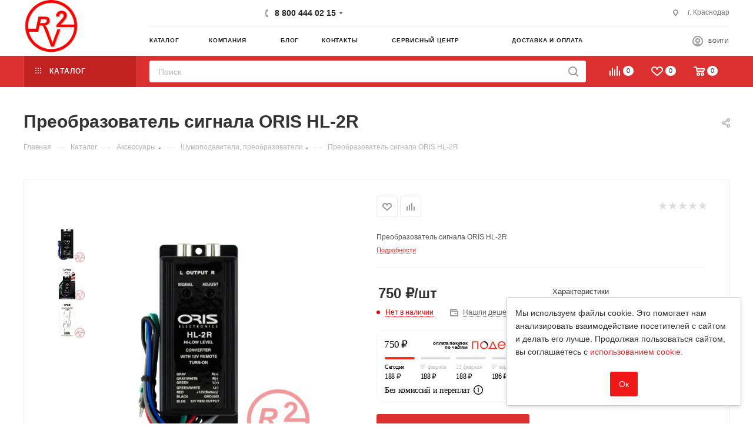

--- FILE ---
content_type: text/html; charset=UTF-8
request_url: https://r2v.ru/catalog/aksessuary/shumopodaviteli_preobrazovateli/preobrazovatel_signala_oris_hl_2r/
body_size: 74939
content:
<!DOCTYPE html>
<html xmlns="http://www.w3.org/1999/xhtml" xml:lang="ru" lang="ru"  >
<head><link rel="canonical" href="https://r2v.ru/catalog/aksessuary/shumopodaviteli_preobrazovateli/preobrazovatel_signala_oris_hl_2r/">
	<meta name="google-site-verification" content="FgWX-yZFyP7rF6IotJAr-RmEFBT0QCHwFRctl766e6g" />
 	<meta name="yandex-verification" content="81cccf45cd385568" />
	<title>Купить Преобразователь сигнала ORIS HL-2R в интернет-магазине автозвука R2V</title>
	<meta name="viewport" content="initial-scale=1.0, width=device-width" />
	<meta name="HandheldFriendly" content="true" />
	<meta name="yes" content="yes" />
	<meta name="apple-mobile-web-app-status-bar-style" content="black" />
	<meta name="SKYPE_TOOLBAR" content="SKYPE_TOOLBAR_PARSER_COMPATIBLE" />
	<meta http-equiv="Content-Type" content="text/html; charset=UTF-8" />
<meta name="description" content="Преобразователь сигнала ORIS HL-2R купить с доставкой по России и зарубежьюв в интернет-магазине автозвука и автоаксессуаров R2V. У нас в продаже есть все для автозвука, мы поможем подобрать компоненты и правильно их подключить. Собрать аудиосистему с нуля или дополнить существующую, чтобы стало еще громче!" />
<script data-skip-moving="true">(function(w, d, n) {var cl = "bx-core";var ht = d.documentElement;var htc = ht ? ht.className : undefined;if (htc === undefined || htc.indexOf(cl) !== -1){return;}var ua = n.userAgent;if (/(iPad;)|(iPhone;)/i.test(ua)){cl += " bx-ios";}else if (/Windows/i.test(ua)){cl += ' bx-win';}else if (/Macintosh/i.test(ua)){cl += " bx-mac";}else if (/Linux/i.test(ua) && !/Android/i.test(ua)){cl += " bx-linux";}else if (/Android/i.test(ua)){cl += " bx-android";}cl += (/(ipad|iphone|android|mobile|touch)/i.test(ua) ? " bx-touch" : " bx-no-touch");cl += w.devicePixelRatio && w.devicePixelRatio >= 2? " bx-retina": " bx-no-retina";if (/AppleWebKit/.test(ua)){cl += " bx-chrome";}else if (/Opera/.test(ua)){cl += " bx-opera";}else if (/Firefox/.test(ua)){cl += " bx-firefox";}ht.className = htc ? htc + " " + cl : cl;})(window, document, navigator);</script>

<link href="/bitrix/css/podeli.bnpl/style.css?175336118640439"  rel="stylesheet" />
<link href="/bitrix/css/aspro.max/notice.min.css?17533611862876"  rel="stylesheet" />
<link href="/bitrix/js/ui/design-tokens/dist/ui.design-tokens.min.css?175336119423463"  rel="stylesheet" />
<link href="/bitrix/js/ui/fonts/opensans/ui.font.opensans.min.css?17533611952320"  rel="stylesheet" />
<link href="/bitrix/js/main/popup/dist/main.popup.bundle.min.css?175336119328056"  rel="stylesheet" />
<link href="/bitrix/css/arturgolubev.chatpanel/style.min.css?17533611869646"  rel="stylesheet" />
<link href="/bitrix/cache/css/s1/aspro_max/page_35c17a20eb75a5a1d401e889271efa99/page_35c17a20eb75a5a1d401e889271efa99_v1.css?1768814447120527"  rel="stylesheet" />
<link href="/bitrix/cache/css/s1/aspro_max/default_f6230f0edc1cd4cce5549ca768c368b5/default_f6230f0edc1cd4cce5549ca768c368b5_v1.css?176881444754936"  rel="stylesheet" />
<link href="/bitrix/panel/main/popup.min.css?175336122520774"  rel="stylesheet" />
<link href="/bitrix/cache/css/s1/aspro_max/template_926ee05341277d0150d871fb82801f7b/template_926ee05341277d0150d871fb82801f7b_v1.css?17688144461295945"  data-template-style="true" rel="stylesheet" />


<script type="extension/settings" data-extension="currency.currency-core">{"region":"ru"}</script>


<meta name="theme-color" content="#dc2f2f">
<style>:root{--theme-base-color: #dc2f2f;--theme-base-opacity-color: #dc2f2f1a;--theme-base-color-saturation:71%;--theme-base-color-lightness:52%;}</style>
<script data-skip-moving="true">window.lazySizesConfig = window.lazySizesConfig || {};lazySizesConfig.loadMode = 1;lazySizesConfig.expand = 200;lazySizesConfig.expFactor = 1;lazySizesConfig.hFac = 0.1;window.lazySizesConfig.lazyClass = "lazy";</script>
<script src="/local/templates/aspro_max/js/lazysizes.min.js" data-skip-moving="true" defer=""></script>
<script src="/local/templates/aspro_max/js/ls.unveilhooks.min.js" data-skip-moving="true" defer=""></script>
<link href="/local/templates/aspro_max/css/print.min.css?175336114221745" data-template-style="true" rel="stylesheet" media="print">
					<script data-skip-moving="true" src="/bitrix/js/aspro.max/jquery-2.1.3.min.js"></script>
					<script data-skip-moving="true" src="/local/templates/aspro_max/js/speed.min.js?=1753361143"></script>
<link rel="shortcut icon" href="/favicon.png" type="image/png" />
<link rel="apple-touch-icon" sizes="180x180" href="/upload/CMax/d9a/hen2vhzwdf2e770bgafokt13vr7txb1d.png" />
<meta property="og:description" content="Преобразователь сигнала ORIS HL-2R" />
<meta property="og:image" content="https://r2v.ru/upload/iblock/d3d/99tptpyb26wn7yj1hhqcg37y19cy3m89.jpg" />
<link rel="image_src" href="https://r2v.ru/upload/iblock/d3d/99tptpyb26wn7yj1hhqcg37y19cy3m89.jpg"  />
<meta property="og:title" content="Купить Преобразователь сигнала ORIS HL-2R в интернет-магазине автозвука R2V" />
<meta property="og:type" content="website" />
<meta property="og:url" content="https://r2v.ru/catalog/aksessuary/shumopodaviteli_preobrazovateli/preobrazovatel_signala_oris_hl_2r/" />

			
<link rel="stylesheet" href="//dcapi.direct-credit.ru/style.css">
</head>
<body class=" site_s1  fill_bg_n catalog-delayed-btn-Y theme-light" id="main" data-site="/">
		<!-- Yandex.Metrika counter -->
			<noscript><div><img data-lazyload class="lazy" src="[data-uri]" data-src="https://mc.yandex.ru/watch/96537022" style="position:absolute; left:-9999px;" alt="" /></div></noscript>
	<!-- /Yandex.Metrika counter -->
	<!-- Google tag (gtag.js) -->
			
	<div id="panel"></div>
	
				<!--'start_frame_cache_basketitems-component-block'-->												<div id="ajax_basket"></div>
					<!--'end_frame_cache_basketitems-component-block'-->						<div class="cd-modal-bg"></div>
		<script data-skip-moving="true">var solutionName = 'arMaxOptions';</script>
		<script src="/local/templates/aspro_max/js/setTheme.php?site_id=s1&site_dir=/" data-skip-moving="true"></script>
				<div class="wrapper1  header_bgcolored long_header2 colored_header catalog_page basket_normal basket_fill_DARK side_LEFT block_side_NORMAL catalog_icons_Y banner_auto with_fast_view mheader-v2 header-v6 header-font-lower_N regions_N title_position_LEFT fill_ footer-v5 front-vindex1 mfixed_Y mfixed_view_scroll_top title-v3 lazy_Y with_phones compact-catalog dark-hover-overlay normal-catalog-img landing-filter big-banners-mobile-normal bottom-icons-panel-Y compact-breadcrumbs-slider catalog-delayed-btn-Y header_search_opacity  ">

<div class="mega_fixed_menu scrollblock">
	<div class="maxwidth-theme">
		<svg class="svg svg-close" width="14" height="14" viewBox="0 0 14 14">
		  <path data-name="Rounded Rectangle 568 copy 16" d="M1009.4,953l5.32,5.315a0.987,0.987,0,0,1,0,1.4,1,1,0,0,1-1.41,0L1008,954.4l-5.32,5.315a0.991,0.991,0,0,1-1.4-1.4L1006.6,953l-5.32-5.315a0.991,0.991,0,0,1,1.4-1.4l5.32,5.315,5.31-5.315a1,1,0,0,1,1.41,0,0.987,0.987,0,0,1,0,1.4Z" transform="translate(-1001 -946)"></path>
		</svg>
		<i class="svg svg-close mask arrow"></i>
		<div class="row">
			<div class="col-md-9">
				<div class="left_menu_block">
					<div class="logo_block flexbox flexbox--row align-items-normal">
						<div class="logo">
							<a href="/"><img src="/upload/CMax/d9a/hen2vhzwdf2e770bgafokt13vr7txb1d.png" alt="R2V" title="R2V" data-src="" /></a>						</div>
						<div class="top-description addr">
							R2V - Интернет-магазин автозвука и автоаксессуаров						</div>
					</div>
					<div class="search_block">
						<div class="search_wrap">
							<div class="search-block">
												<div class="search-wrapper">
				<div id="title-search_mega_menu">
					<form action="/catalog/" class="search">
						<div class="search-input-div">
							<input class="search-input" id="title-search-input_mega_menu" type="text" name="q" value="" placeholder="Поиск" size="20" maxlength="50" autocomplete="off" />
						</div>
						<div class="search-button-div">
							<button class="btn btn-search" type="submit" name="s" value="Найти"><i class="svg inline  svg-inline-search2" aria-hidden="true" ><svg class="" width="17" height="17" viewBox="0 0 17 17" aria-hidden="true"><path class="cls-1" d="M16.709,16.719a1,1,0,0,1-1.412,0l-3.256-3.287A7.475,7.475,0,1,1,15,7.5a7.433,7.433,0,0,1-1.549,4.518l3.258,3.289A1,1,0,0,1,16.709,16.719ZM7.5,2A5.5,5.5,0,1,0,13,7.5,5.5,5.5,0,0,0,7.5,2Z"></path></svg></i></button>
							<span class="close-block inline-search-hide"><span class="svg svg-close close-icons"></span></span>
						</div>
					</form>
				</div>
			</div>
								</div>
						</div>
					</div>
										<!-- noindex -->

	<div class="burger_menu_wrapper">
		
			<div class="top_link_wrapper">
				<div class="menu-item dropdown catalog wide_menu   active">
					<div class="wrap">
						<a class="dropdown-toggle" href="/catalog/">
							<div class="link-title color-theme-hover">
																	<i class="svg inline  svg-inline-icon_catalog" aria-hidden="true" ><svg xmlns="http://www.w3.org/2000/svg" width="10" height="10" viewBox="0 0 10 10"><path  data-name="Rounded Rectangle 969 copy 7" class="cls-1" d="M644,76a1,1,0,1,1-1,1A1,1,0,0,1,644,76Zm4,0a1,1,0,1,1-1,1A1,1,0,0,1,648,76Zm4,0a1,1,0,1,1-1,1A1,1,0,0,1,652,76Zm-8,4a1,1,0,1,1-1,1A1,1,0,0,1,644,80Zm4,0a1,1,0,1,1-1,1A1,1,0,0,1,648,80Zm4,0a1,1,0,1,1-1,1A1,1,0,0,1,652,80Zm-8,4a1,1,0,1,1-1,1A1,1,0,0,1,644,84Zm4,0a1,1,0,1,1-1,1A1,1,0,0,1,648,84Zm4,0a1,1,0,1,1-1,1A1,1,0,0,1,652,84Z" transform="translate(-643 -76)"/></svg></i>																Каталог							</div>
						</a>
													<span class="tail"></span>
							<div class="burger-dropdown-menu row">
								<div class="menu-wrapper" >
									
																														<div class="col-md-4 dropdown-submenu  has_img">
																						<a href="/catalog/avtomagnitoly/" class="color-theme-hover" title="Автомагнитолы">
												<span class="name option-font-bold">Автомагнитолы</span>
											</a>
																								<div class="burger-dropdown-menu toggle_menu">
																																									<div class="menu-item   ">
															<a href="/catalog/avtomagnitoly/teyes/" title="Teyes">
																<span class="name color-theme-hover">Teyes</span>
															</a>
																													</div>
																																									<div class="menu-item   ">
															<a href="/catalog/avtomagnitoly/1_din_avtomagnitoly/" title="1 DIN автомагнитолы">
																<span class="name color-theme-hover">1 DIN автомагнитолы</span>
															</a>
																													</div>
																																									<div class="menu-item   ">
															<a href="/catalog/avtomagnitoly/2_din_avtomagnitoly/" title="2 DIN автомагнитолы">
																<span class="name color-theme-hover">2 DIN автомагнитолы</span>
															</a>
																													</div>
																									</div>
																					</div>
									
																														<div class="col-md-4 dropdown-submenu  has_img">
																						<a href="/catalog/akustika/" class="color-theme-hover" title="Акустика">
												<span class="name option-font-bold">Акустика</span>
											</a>
																								<div class="burger-dropdown-menu toggle_menu">
																																									<div class="menu-item   ">
															<a href="/catalog/akustika/srednechastotnye_i_midbasovye_dinamiki_sch_nch/" title="Среднечастотные и мидбасовые динамики (СЧ-НЧ)">
																<span class="name color-theme-hover">Среднечастотные и мидбасовые динамики (СЧ-НЧ)</span>
															</a>
																													</div>
																																									<div class="menu-item   ">
															<a href="/catalog/akustika/rupornye_tvitery_vch/" title="Рупорные твитеры">
																<span class="name color-theme-hover">Рупорные твитеры</span>
															</a>
																													</div>
																																									<div class="menu-item   ">
															<a href="/catalog/akustika/komponentnaya_akustika/" title="Компонентная акустика">
																<span class="name color-theme-hover">Компонентная акустика</span>
															</a>
																													</div>
																																									<div class="menu-item   ">
															<a href="/catalog/akustika/koaksialnaya_akustika/" title="Коаксиальная акустика">
																<span class="name color-theme-hover">Коаксиальная акустика</span>
															</a>
																													</div>
																																									<div class="menu-item   ">
															<a href="/catalog/akustika/krossovery/" title="Кроссоверы">
																<span class="name color-theme-hover">Кроссоверы</span>
															</a>
																													</div>
																																									<div class="menu-item   ">
															<a href="/catalog/akustika/remkomplekty_dlya_avtoakustiki/" title="Ремкомплекты для автоакустики">
																<span class="name color-theme-hover">Ремкомплекты для автоакустики</span>
															</a>
																													</div>
																									</div>
																					</div>
									
																														<div class="col-md-4 dropdown-submenu  has_img">
																						<a href="/catalog/sabvufery/" class="color-theme-hover" title="Сабвуферы">
												<span class="name option-font-bold">Сабвуферы</span>
											</a>
																								<div class="burger-dropdown-menu toggle_menu">
																																									<div class="menu-item   ">
															<a href="/catalog/sabvufery/pride/" title="Pride">
																<span class="name color-theme-hover">Pride</span>
															</a>
																													</div>
																																									<div class="menu-item   ">
															<a href="/catalog/sabvufery/kicx/" title="Kicx">
																<span class="name color-theme-hover">Kicx</span>
															</a>
																													</div>
																																									<div class="menu-item   ">
															<a href="/catalog/sabvufery/avatar/" title="Avatar">
																<span class="name color-theme-hover">Avatar</span>
															</a>
																													</div>
																																									<div class="menu-item   ">
															<a href="/catalog/sabvufery/oris/" title="Oris">
																<span class="name color-theme-hover">Oris</span>
															</a>
																													</div>
																																									<div class="menu-item   ">
															<a href="/catalog/sabvufery/aura/" title="Aura">
																<span class="name color-theme-hover">Aura</span>
															</a>
																													</div>
																																									<div class="menu-item   ">
															<a href="/catalog/sabvufery/edge/" title="Edge">
																<span class="name color-theme-hover">Edge</span>
															</a>
																													</div>
																																									<div class="menu-item   ">
															<a href="/catalog/sabvufery/swat/" title="SWAT">
																<span class="name color-theme-hover">SWAT</span>
															</a>
																													</div>
																																									<div class="menu-item   ">
															<a href="/catalog/sabvufery/dst/" title="DST">
																<span class="name color-theme-hover">DST</span>
															</a>
																													</div>
																																									<div class="menu-item   ">
															<a href="/catalog/sabvufery/Alphard/" title="Alphard">
																<span class="name color-theme-hover">Alphard</span>
															</a>
																													</div>
																																									<div class="menu-item   ">
															<a href="/catalog/sabvufery/" title="ACV">
																<span class="name color-theme-hover">ACV</span>
															</a>
																													</div>
																																									<div class="menu-item collapsed  ">
															<a href="/catalog/sabvufery/active/" title="Активные сабвуферы">
																<span class="name color-theme-hover">Активные сабвуферы</span>
															</a>
																													</div>
																																									<div class="menu-item collapsed  ">
															<a href="/catalog/sabvufery/sabvufery_6_dyuymov/" title="Сабвуферы 6 дюймов">
																<span class="name color-theme-hover">Сабвуферы 6 дюймов</span>
															</a>
																													</div>
																																									<div class="menu-item collapsed  ">
															<a href="/catalog/sabvufery/aktivnye_sabvufery/" title="Активные сабвуферы">
																<span class="name color-theme-hover">Активные сабвуферы</span>
															</a>
																													</div>
																																									<div class="menu-item collapsed  ">
															<a href="/catalog/sabvufery/sabvufery_8_dyuymov/" title="Сабвуферы 8 дюймов">
																<span class="name color-theme-hover">Сабвуферы 8 дюймов</span>
															</a>
																													</div>
																																									<div class="menu-item collapsed  ">
															<a href="/catalog/sabvufery/sabvufery_10_dyuymov/" title="Сабвуферы 10-дюймов">
																<span class="name color-theme-hover">Сабвуферы 10-дюймов</span>
															</a>
																													</div>
																																									<div class="menu-item collapsed  ">
															<a href="/catalog/sabvufery/sabvufery_12_dyuymov/" title="Сабвуферы 12-дюймов">
																<span class="name color-theme-hover">Сабвуферы 12-дюймов</span>
															</a>
																													</div>
																																									<div class="menu-item collapsed  ">
															<a href="/catalog/sabvufery/sabvufery_15_dyuymov/" title="Сабвуферы 15-дюймов">
																<span class="name color-theme-hover">Сабвуферы 15-дюймов</span>
															</a>
																													</div>
																																									<div class="menu-item collapsed  ">
															<a href="/catalog/sabvufery/sabvufery_18_dyuymov_i_bolee/" title="Сабвуферы 18-дюймов и более">
																<span class="name color-theme-hover">Сабвуферы 18-дюймов и более</span>
															</a>
																													</div>
																									</div>
																					</div>
									
																														<div class="col-md-4 dropdown-submenu  has_img">
																						<a href="/catalog/usiliteli/" class="color-theme-hover" title="Усилители">
												<span class="name option-font-bold">Усилители</span>
											</a>
																								<div class="burger-dropdown-menu toggle_menu">
																																									<div class="menu-item   ">
															<a href="/catalog/usiliteli/monobloki/" title="Моноблоки">
																<span class="name color-theme-hover">Моноблоки</span>
															</a>
																													</div>
																																									<div class="menu-item   ">
															<a href="/catalog/usiliteli/2_kh_kanalnye/" title="2-х канальные">
																<span class="name color-theme-hover">2-х канальные</span>
															</a>
																													</div>
																																									<div class="menu-item   ">
															<a href="/catalog/usiliteli/4_kh_kanalnye/" title="4-х канальные">
																<span class="name color-theme-hover">4-х канальные</span>
															</a>
																													</div>
																																									<div class="menu-item   ">
															<a href="/catalog/usiliteli/mnogokanalnye/" title="Многоканальные">
																<span class="name color-theme-hover">Многоканальные</span>
															</a>
																													</div>
																																									<div class="menu-item   ">
															<a href="/catalog/usiliteli/protsessory/" title="Процессоры">
																<span class="name color-theme-hover">Процессоры</span>
															</a>
																													</div>
																									</div>
																					</div>
									
																														<div class="col-md-4 dropdown-submenu  has_img">
																						<a href="/catalog/pitanie_sistemy/" class="color-theme-hover" title="Питание системы">
												<span class="name option-font-bold">Питание системы</span>
											</a>
																								<div class="burger-dropdown-menu toggle_menu">
																																									<div class="menu-item   ">
															<a href="/catalog/pitanie_sistemy/aksessuary_i_komplektuyushchie/" title="Аксессуары и комплектующие">
																<span class="name color-theme-hover">Аксессуары и комплектующие</span>
															</a>
																													</div>
																																									<div class="menu-item   ">
															<a href="/catalog/pitanie_sistemy/akkumulyatory/" title="Аккумуляторы">
																<span class="name color-theme-hover">Аккумуляторы</span>
															</a>
																													</div>
																																									<div class="menu-item   ">
															<a href="/catalog/pitanie_sistemy/generatory/" title="Генераторы">
																<span class="name color-theme-hover">Генераторы</span>
															</a>
																													</div>
																																									<div class="menu-item   ">
															<a href="/catalog/pitanie_sistemy/klemmy_akkumulyatornye/" title="Клеммы аккумуляторные">
																<span class="name color-theme-hover">Клеммы аккумуляторные</span>
															</a>
																													</div>
																																									<div class="menu-item   ">
															<a href="/catalog/pitanie_sistemy/predokhraniteli/" title="Предохранители">
																<span class="name color-theme-hover">Предохранители</span>
															</a>
																													</div>
																																									<div class="menu-item   ">
															<a href="/catalog/pitanie_sistemy/kolby_derzhateli_predokhraniteley/" title="Колбы-держатели предохранителей">
																<span class="name color-theme-hover">Колбы-держатели предохранителей</span>
															</a>
																													</div>
																																									<div class="menu-item   ">
															<a href="/catalog/pitanie_sistemy/distribyutory_raspredeliteli_pitaniya/" title="Дистрибьюторы, распределители питания">
																<span class="name color-theme-hover">Дистрибьюторы, распределители питания</span>
															</a>
																													</div>
																																									<div class="menu-item   ">
															<a href="/catalog/pitanie_sistemy/zaryadnye_ustroystva/" title="Зарядные устройства">
																<span class="name color-theme-hover">Зарядные устройства</span>
															</a>
																													</div>
																									</div>
																					</div>
									
																														<div class="col-md-4 dropdown-submenu  has_img">
																						<a href="/catalog/provodka_i_kabeli/" class="color-theme-hover" title="Проводка и кабели">
												<span class="name option-font-bold">Проводка и кабели</span>
											</a>
																								<div class="burger-dropdown-menu toggle_menu">
																																									<div class="menu-item   ">
															<a href="/catalog/provodka_i_kabeli/komplekty_ustanovochnye/" title="Комплекты установочные">
																<span class="name color-theme-hover">Комплекты установочные</span>
															</a>
																													</div>
																																									<div class="menu-item   ">
															<a href="/catalog/provodka_i_kabeli/akusticheskiy_kabel/" title="Акустический кабель">
																<span class="name color-theme-hover">Акустический кабель</span>
															</a>
																													</div>
																																									<div class="menu-item   ">
															<a href="/catalog/provodka_i_kabeli/silovoy_kabel/" title="Силовой кабель">
																<span class="name color-theme-hover">Силовой кабель</span>
															</a>
																													</div>
																																									<div class="menu-item   ">
															<a href="/catalog/provodka_i_kabeli/rca_mezhblochnye_kabeli_rca_konnektory/" title="RCA (межблочные) кабели, RCA коннекторы">
																<span class="name color-theme-hover">RCA (межблочные) кабели, RCA коннекторы</span>
															</a>
																													</div>
																																									<div class="menu-item   ">
															<a href="/catalog/provodka_i_kabeli/y_razvetviteli_y_konnektory/" title="Y-Разветвители (Y-Коннекторы)">
																<span class="name color-theme-hover">Y-Разветвители (Y-Коннекторы)</span>
															</a>
																													</div>
																																									<div class="menu-item   ">
															<a href="/catalog/provodka_i_kabeli/aksessuary_3/" title="Аксессуары">
																<span class="name color-theme-hover">Аксессуары</span>
															</a>
																													</div>
																									</div>
																					</div>
									
																														<div class="col-md-4 dropdown-submenu active has_img">
																						<a href="/catalog/aksessuary/" class="color-theme-hover" title="Аксессуары">
												<span class="name option-font-bold">Аксессуары</span>
											</a>
																								<div class="burger-dropdown-menu toggle_menu">
																																									<div class="menu-item   active">
															<a href="/catalog/aksessuary/shumopodaviteli_preobrazovateli/" title="Шумоподавители, преобразователи">
																<span class="name color-theme-hover">Шумоподавители, преобразователи</span>
															</a>
																													</div>
																																									<div class="menu-item   ">
															<a href="/catalog/aksessuary/pdu_i_bluetooth/" title="ПДУ и Bluetooth">
																<span class="name color-theme-hover">ПДУ и Bluetooth</span>
															</a>
																													</div>
																																									<div class="menu-item   ">
															<a href="/catalog/aksessuary/vynosnye_regulyatory/" title="Выносные регуляторы">
																<span class="name color-theme-hover">Выносные регуляторы</span>
															</a>
																													</div>
																																									<div class="menu-item   ">
															<a href="/catalog/aksessuary/iso/" title="ISO">
																<span class="name color-theme-hover">ISO</span>
															</a>
																													</div>
																																									<div class="menu-item   ">
															<a href="/catalog/aksessuary/anteny_usiliteli_udliniteli/" title="Антены, усилители, удлинители">
																<span class="name color-theme-hover">Антены, усилители, удлинители</span>
															</a>
																													</div>
																																									<div class="menu-item   ">
															<a href="/catalog/aksessuary/zashchitnye_setki_grili/" title="Защитные сетки (Грили)">
																<span class="name color-theme-hover">Защитные сетки (Грили)</span>
															</a>
																													</div>
																																									<div class="menu-item   ">
															<a href="/catalog/aksessuary/promo_odezhda/" title="Промо-одежда">
																<span class="name color-theme-hover">Промо-одежда</span>
															</a>
																													</div>
																									</div>
																					</div>
									
																														<div class="col-md-4 dropdown-submenu  has_img">
																						<a href="/catalog/podiumy_i_nakladki/" class="color-theme-hover" title="Подиумы и накладки">
												<span class="name option-font-bold">Подиумы и накладки</span>
											</a>
																								<div class="burger-dropdown-menu toggle_menu">
																																									<div class="menu-item   ">
															<a href="/catalog/podiumy_i_nakladki/shtatnye_prostavochnye_koltsa/" title="Штатные проставочные кольца">
																<span class="name color-theme-hover">Штатные проставочные кольца</span>
															</a>
																													</div>
																																									<div class="menu-item   ">
															<a href="/catalog/podiumy_i_nakladki/podiumy/" title="Подиумы">
																<span class="name color-theme-hover">Подиумы</span>
															</a>
																													</div>
																																									<div class="menu-item   ">
															<a href="/catalog/podiumy_i_nakladki/nakladki/" title="Накладки">
																<span class="name color-theme-hover">Накладки</span>
															</a>
																													</div>
																									</div>
																					</div>
									
																														<div class="col-md-4 dropdown-submenu  has_img">
																						<a href="/catalog/shumovibroizolyatsiya_1/" class="color-theme-hover" title="Шумовиброизоляция">
												<span class="name option-font-bold">Шумовиброизоляция</span>
											</a>
																								<div class="burger-dropdown-menu toggle_menu">
																																									<div class="menu-item   ">
															<a href="/catalog/shumovibroizolyatsiya_1/shumoizolyatsiya/" title="Шумоизоляция">
																<span class="name color-theme-hover">Шумоизоляция</span>
															</a>
																													</div>
																																									<div class="menu-item   ">
															<a href="/catalog/shumovibroizolyatsiya_1/vibroizolyatsiya/" title="Виброизоляция">
																<span class="name color-theme-hover">Виброизоляция</span>
															</a>
																													</div>
																																									<div class="menu-item   ">
															<a href="/catalog/shumovibroizolyatsiya_1/komlektuyushchie/" title="Комлектующие">
																<span class="name color-theme-hover">Комлектующие</span>
															</a>
																													</div>
																									</div>
																					</div>
									
																														<div class="col-md-4   has_img">
																						<a href="/catalog/koroba/" class="color-theme-hover" title="Короба">
												<span class="name option-font-bold">Короба</span>
											</a>
																					</div>
									
																														<div class="col-md-4   has_img">
																						<a href="/catalog/sdelay_sam_instrumenty/" class="color-theme-hover" title="Сделай сам, Инструменты">
												<span class="name option-font-bold">Сделай сам, Инструменты</span>
											</a>
																					</div>
									
																														<div class="col-md-4 dropdown-submenu  has_img">
																						<a href="/catalog/dop_oborudovanie/" class="color-theme-hover" title="Доп. Оборудование">
												<span class="name option-font-bold">Доп. Оборудование</span>
											</a>
																								<div class="burger-dropdown-menu toggle_menu">
																																									<div class="menu-item   ">
															<a href="/catalog/dop_oborudovanie/izmeritelnoe_oborudovanie/" title="Измерительное оборудование">
																<span class="name color-theme-hover">Измерительное оборудование</span>
															</a>
																													</div>
																																									<div class="menu-item   ">
															<a href="/catalog/dop_oborudovanie/adaptery_rulevykh_knopok/" title="Адаптеры рулевых кнопок">
																<span class="name color-theme-hover">Адаптеры рулевых кнопок</span>
															</a>
																													</div>
																																									<div class="menu-item   ">
															<a href="/catalog/dop_oborudovanie/adaptery_yatour/" title="Адаптеры Yatour">
																<span class="name color-theme-hover">Адаптеры Yatour</span>
															</a>
																													</div>
																																									<div class="menu-item   ">
															<a href="/catalog/dop_oborudovanie/videoregistratory_radary/" title="Видеорегистраторы, радары">
																<span class="name color-theme-hover">Видеорегистраторы, радары</span>
															</a>
																													</div>
																																									<div class="menu-item   ">
															<a href="/catalog/dop_oborudovanie/kamery/" title="Камеры">
																<span class="name color-theme-hover">Камеры</span>
															</a>
																													</div>
																																									<div class="menu-item   ">
															<a href="/catalog/dop_oborudovanie/signalizatsii/" title="Сигнализации">
																<span class="name color-theme-hover">Сигнализации</span>
															</a>
																													</div>
																									</div>
																					</div>
									
																														<div class="col-md-4   has_img">
																						<a href="/catalog/perekhodnye_ramki/" class="color-theme-hover" title="Переходные рамки">
												<span class="name option-font-bold">Переходные рамки</span>
											</a>
																					</div>
																	</div>
							</div>
											</div>
				</div>
			</div>
					
		<div class="bottom_links_wrapper row">
								<div class="menu-item col-md-4 unvisible    ">
					<div class="wrap">
						<a class="" href="/company/">
							<div class="link-title color-theme-hover">
																О компании							</div>
						</a>
											</div>
				</div>
								<div class="menu-item col-md-4 unvisible    ">
					<div class="wrap">
						<a class="" href="/help/services/">
							<div class="link-title color-theme-hover">
																Сервисный центр							</div>
						</a>
											</div>
				</div>
								<div class="menu-item col-md-4 unvisible dropdown   ">
					<div class="wrap">
						<a class="dropdown-toggle" href="/help/">
							<div class="link-title color-theme-hover">
																Доставка и оплата							</div>
						</a>
													<span class="tail"></span>
							<div class="burger-dropdown-menu">
								<div class="menu-wrapper" >
									
																														<div class="  ">
																						<a href="/help/payment/" class="color-theme-hover" title="Условия оплаты">
												<span class="name option-font-bold">Условия оплаты</span>
											</a>
																					</div>
									
																														<div class="  ">
																						<a href="/help/delivery/" class="color-theme-hover" title="Условия доставки">
												<span class="name option-font-bold">Условия доставки</span>
											</a>
																					</div>
									
																														<div class="  ">
																						<a href="/help/warranty/" class="color-theme-hover" title="Гарантия на товар">
												<span class="name option-font-bold">Гарантия на товар</span>
											</a>
																					</div>
																	</div>
							</div>
											</div>
				</div>
								<div class="menu-item col-md-4 unvisible    ">
					<div class="wrap">
						<a class="" href="/contacts/stores/">
							<div class="link-title color-theme-hover">
																Контакты							</div>
						</a>
											</div>
				</div>
								<div class="menu-item col-md-4 unvisible dropdown   ">
					<div class="wrap">
						<a class="dropdown-toggle" href="/blog/">
							<div class="link-title color-theme-hover">
																Блог							</div>
						</a>
													<span class="tail"></span>
							<div class="burger-dropdown-menu">
								<div class="menu-wrapper" >
									
																														<div class="  ">
																						<a href="/blog/youtube/" class="color-theme-hover" title="YouTube">
												<span class="name option-font-bold">YouTube</span>
											</a>
																					</div>
									
																														<div class="  ">
																						<a href="/blog/statii/" class="color-theme-hover" title="Статьи">
												<span class="name option-font-bold">Статьи</span>
											</a>
																					</div>
																	</div>
							</div>
											</div>
				</div>
					</div>

	</div>
					<!-- /noindex -->
														</div>
			</div>
			<div class="col-md-3">
				<div class="right_menu_block">
					<div class="contact_wrap">
						<div class="info">
							<div class="phone blocks">
								<div class="">
																	<!-- noindex -->
			<div class="phone with_dropdown white sm">
									<div class="wrap">
						<div>
									<i class="svg inline  svg-inline-phone" aria-hidden="true" ><svg xmlns="http://www.w3.org/2000/svg" width="5" height="11" viewBox="0 0 5 11"><path  data-name="Shape 51 copy 13" class="cls-1" d="M402.738,141a18.086,18.086,0,0,0,1.136,1.727,0.474,0.474,0,0,1-.144.735l-0.3.257a1,1,0,0,1-.805.279,4.641,4.641,0,0,1-1.491-.232,4.228,4.228,0,0,1-1.9-3.1,9.614,9.614,0,0,1,.025-4.3,4.335,4.335,0,0,1,1.934-3.118,4.707,4.707,0,0,1,1.493-.244,0.974,0.974,0,0,1,.8.272l0.3,0.255a0.481,0.481,0,0,1,.113.739c-0.454.677-.788,1.159-1.132,1.731a0.43,0.43,0,0,1-.557.181l-0.468-.061a0.553,0.553,0,0,0-.7.309,6.205,6.205,0,0,0-.395,2.079,6.128,6.128,0,0,0,.372,2.076,0.541,0.541,0,0,0,.7.3l0.468-.063a0.432,0.432,0,0,1,.555.175h0Z" transform="translate(-399 -133)"/></svg></i><a rel="nofollow" href="tel:88004440215">8 800 444 02 15</a>
										</div>
					</div>
													<div class="dropdown ">
						<div class="wrap scrollblock">
																							<div class="more_phone"><a rel="nofollow" class="no-decript" href="tel:88004440215">8 800 444 02 15</a></div>
																							<div class="more_phone"><a rel="nofollow"  href="tel:+79892437443">+7 (989) 243 74 43<span class="descr">Менеджер сайта</span></a></div>
													</div>
					</div>
					<i class="svg inline  svg-inline-down" aria-hidden="true" ><svg xmlns="http://www.w3.org/2000/svg" width="5" height="3" viewBox="0 0 5 3"><path class="cls-1" d="M250,80h5l-2.5,3Z" transform="translate(-250 -80)"/></svg></i>							</div>
			<!-- /noindex -->
												</div>
								<div class="callback_wrap">
									<span class="callback-block animate-load font_upper colored" data-event="jqm" data-param-form_id="CALLBACK" data-name="callback">Заказать звонок</span>
								</div>
							</div>
							<div class="question_button_wrapper">
								<span class="btn btn-lg btn-transparent-border-color btn-wide animate-load colored_theme_hover_bg-el" data-event="jqm" data-param-form_id="ASK" data-name="ask">
									Задать вопрос								</span>
							</div>
							<div class="person_wrap">
		<!--'start_frame_cache_header-auth-block1'-->			<!-- noindex --><div class="auth_wr_inner "><a rel="nofollow" title="Мой кабинет" class="personal-link dark-color animate-load" data-event="jqm" data-param-type="auth" data-param-backurl="/catalog/aksessuary/shumopodaviteli_preobrazovateli/preobrazovatel_signala_oris_hl_2r/" data-name="auth" href="/personal/"><i class="svg inline big svg-inline-cabinet" aria-hidden="true" title="Мой кабинет"><svg class="" width="18" height="18" viewBox="0 0 18 18"><path data-name="Ellipse 206 copy 4" class="cls-1" d="M909,961a9,9,0,1,1,9-9A9,9,0,0,1,909,961Zm2.571-2.5a6.825,6.825,0,0,0-5.126,0A6.825,6.825,0,0,0,911.571,958.5ZM909,945a6.973,6.973,0,0,0-4.556,12.275,8.787,8.787,0,0,1,9.114,0A6.973,6.973,0,0,0,909,945Zm0,10a4,4,0,1,1,4-4A4,4,0,0,1,909,955Zm0-6a2,2,0,1,0,2,2A2,2,0,0,0,909,949Z" transform="translate(-900 -943)"></path></svg></i><span class="wrap"><span class="name">Войти</span></span></a></div><!-- /noindex -->		<!--'end_frame_cache_header-auth-block1'-->
			<!--'start_frame_cache_mobile-basket-with-compare-block1'-->		<!-- noindex -->
					<div class="menu middle">
				<ul>
					<li class="counters">
						<a rel="nofollow" class="dark-color basket-link basket ready " href="/basket/">
							<i class="svg  svg-inline-basket" aria-hidden="true" ><svg class="" width="19" height="16" viewBox="0 0 19 16"><path data-name="Ellipse 2 copy 9" class="cls-1" d="M956.047,952.005l-0.939,1.009-11.394-.008-0.952-1-0.953-6h-2.857a0.862,0.862,0,0,1-.952-1,1.025,1.025,0,0,1,1.164-1h2.327c0.3,0,.6.006,0.6,0.006a1.208,1.208,0,0,1,1.336.918L943.817,947h12.23L957,948v1Zm-11.916-3,0.349,2h10.007l0.593-2Zm1.863,5a3,3,0,1,1-3,3A3,3,0,0,1,945.994,954.005ZM946,958a1,1,0,1,0-1-1A1,1,0,0,0,946,958Zm7.011-4a3,3,0,1,1-3,3A3,3,0,0,1,953.011,954.005ZM953,958a1,1,0,1,0-1-1A1,1,0,0,0,953,958Z" transform="translate(-938 -944)"></path></svg></i>							<span>Корзина<span class="count empted">0</span></span>
						</a>
					</li>
					<li class="counters">
						<a rel="nofollow" 
							class="dark-color basket-link delay ready " 
							href="javascript:void(0)"
							data-href="/basket/#delayed"
						>
							<i class="svg  svg-inline-basket" aria-hidden="true" ><svg xmlns="http://www.w3.org/2000/svg" width="16" height="13" viewBox="0 0 16 13"><defs><style>.clsw-1{fill:#fff;fill-rule:evenodd;}</style></defs><path class="clsw-1" d="M506.755,141.6l0,0.019s-4.185,3.734-5.556,4.973a0.376,0.376,0,0,1-.076.056,1.838,1.838,0,0,1-1.126.357,1.794,1.794,0,0,1-1.166-.4,0.473,0.473,0,0,1-.1-0.076c-1.427-1.287-5.459-4.878-5.459-4.878l0-.019A4.494,4.494,0,1,1,500,135.7,4.492,4.492,0,1,1,506.755,141.6Zm-3.251-5.61A2.565,2.565,0,0,0,501,138h0a1,1,0,1,1-2,0h0a2.565,2.565,0,0,0-2.506-2,2.5,2.5,0,0,0-1.777,4.264l-0.013.019L500,145.1l5.179-4.749c0.042-.039.086-0.075,0.126-0.117l0.052-.047-0.006-.008A2.494,2.494,0,0,0,503.5,135.993Z" transform="translate(-492 -134)"/></svg></i>							<span>Отложенные<span class="count empted">0</span></span>
						</a>
					</li>
				</ul>
			</div>
							<div class="menu middle">
				<ul>
					<li class="counters">
						<a rel="nofollow" class="dark-color basket-link compare ready " href="/catalog/compare.php">
							<i class="svg inline  svg-inline-compare " aria-hidden="true" ><svg xmlns="http://www.w3.org/2000/svg" width="18" height="17" viewBox="0 0 18 17"><defs><style>.cls-1{fill:#333;fill-rule:evenodd;}</style></defs><path  data-name="Rounded Rectangle 865" class="cls-1" d="M597,78a1,1,0,0,1,1,1v9a1,1,0,0,1-2,0V79A1,1,0,0,1,597,78Zm4-6a1,1,0,0,1,1,1V88a1,1,0,0,1-2,0V73A1,1,0,0,1,601,72Zm4,8a1,1,0,0,1,1,1v7a1,1,0,0,1-2,0V81A1,1,0,0,1,605,80Zm-12-5a1,1,0,0,1,1,1V88a1,1,0,0,1-2,0V76A1,1,0,0,1,593,75Zm-4,5a1,1,0,0,1,1,1v7a1,1,0,0,1-2,0V81A1,1,0,0,1,589,80Z" transform="translate(-588 -72)"/></svg>
</i>							<span>Сравнение товаров<span class="count empted">0</span></span>
						</a>
					</li>
				</ul>
			</div>
				<!-- /noindex -->
		<!--'end_frame_cache_mobile-basket-with-compare-block1'-->								</div>
						</div>
					</div>
					<div class="footer_wrap">
						
		
							<div class="email blocks color-theme-hover">
					<i class="svg inline  svg-inline-email" aria-hidden="true" ><svg xmlns="http://www.w3.org/2000/svg" width="11" height="9" viewBox="0 0 11 9"><path  data-name="Rectangle 583 copy 16" class="cls-1" d="M367,142h-7a2,2,0,0,1-2-2v-5a2,2,0,0,1,2-2h7a2,2,0,0,1,2,2v5A2,2,0,0,1,367,142Zm0-2v-3.039L364,139h-1l-3-2.036V140h7Zm-6.634-5,3.145,2.079L366.634,135h-6.268Z" transform="translate(-358 -133)"/></svg></i>					<a href="mailto:r2v_shop@mail.ru">r2v_shop@mail.ru</a><br>
<a href="mailto:info@r2v.ru">info@r2v.ru</a>
<br>				</div>
		
		
							<div class="address blocks">
					<i class="svg inline  svg-inline-addr" aria-hidden="true" ><svg xmlns="http://www.w3.org/2000/svg" width="9" height="12" viewBox="0 0 9 12"><path class="cls-1" d="M959.135,82.315l0.015,0.028L955.5,87l-3.679-4.717,0.008-.013a4.658,4.658,0,0,1-.83-2.655,4.5,4.5,0,1,1,9,0A4.658,4.658,0,0,1,959.135,82.315ZM955.5,77a2.5,2.5,0,0,0-2.5,2.5,2.467,2.467,0,0,0,.326,1.212l-0.014.022,2.181,3.336,2.034-3.117c0.033-.046.063-0.094,0.093-0.142l0.066-.1-0.007-.009a2.468,2.468,0,0,0,.32-1.2A2.5,2.5,0,0,0,955.5,77Z" transform="translate(-951 -75)"/></svg></i>					г. Краснодар				</div>
		
							<div class="social-block">
							<div class="social-icons">
		<!-- noindex -->
	<ul>
					<li class="vk">
				<a href="https://vk.com/r2vkrd" target="_blank" rel="nofollow" title="Вконтакте">
					Вконтакте				</a>
			</li>
													<li class="telegram">
				<a href="https://t.me/R2VKRD" target="_blank" rel="nofollow" title="Telegram">
					Telegram				</a>
			</li>
							<li class="ytb">
				<a href="https://www.youtube.com/channel/UCfHPuotgEp22j87LopsSh5w" target="_blank" rel="nofollow" title="YouTube">
					YouTube				</a>
			</li>
																		<li class="whats">
				<a href="https://wa.me/+79892437443" target="_blank" rel="nofollow" title="WhatsApp">
					WhatsApp				</a>
			</li>
													</ul>
	<!-- /noindex -->
</div>						</div>
					</div>
				</div>
			</div>
		</div>
	</div>
</div>
<div class="header_wrap visible-lg visible-md title-v3 ">
	<header id="header">
		<div class="header-wrapper fix-logo header-v6">
	<div class="logo_and_menu-row">
		<div class="logo-row">
			<div class="maxwidth-theme">
				<div class="row">
					<div class="col-md-12">
						<div class="logo-block">
							<div class="logo">
								<a href="/"><img src="/upload/CMax/d9a/hen2vhzwdf2e770bgafokt13vr7txb1d.png" alt="R2V" title="R2V" data-src="" /></a>							</div>
						</div>
						<div class="content-block">
							<div class="subtop lines-block">
								<div class="row">
									<div class="col-md-3 cols3">
																			</div>
									<div class="pull-left">
										<div class="wrap_icon inner-table-block">
											<div class="phone-block icons">
																																	<!-- noindex -->
			<div class="phone with_dropdown">
									<i class="svg inline  svg-inline-phone" aria-hidden="true" ><svg class="" width="5" height="13" viewBox="0 0 5 13"><path class="cls-phone" d="M785.738,193.457a22.174,22.174,0,0,0,1.136,2.041,0.62,0.62,0,0,1-.144.869l-0.3.3a0.908,0.908,0,0,1-.805.33,4.014,4.014,0,0,1-1.491-.274c-1.2-.679-1.657-2.35-1.9-3.664a13.4,13.4,0,0,1,.024-5.081c0.255-1.316.73-2.991,1.935-3.685a4.025,4.025,0,0,1,1.493-.288,0.888,0.888,0,0,1,.8.322l0.3,0.3a0.634,0.634,0,0,1,.113.875c-0.454.8-.788,1.37-1.132,2.045-0.143.28-.266,0.258-0.557,0.214l-0.468-.072a0.532,0.532,0,0,0-.7.366,8.047,8.047,0,0,0-.023,4.909,0.521,0.521,0,0,0,.7.358l0.468-.075c0.291-.048.4-0.066,0.555,0.207h0Z" transform="translate(-782 -184)"/></svg></i><a rel="nofollow" href="tel:88004440215">8 800 444 02 15</a>
													<div class="dropdown ">
						<div class="wrap scrollblock">
																							<div class="more_phone"><a rel="nofollow" class="no-decript" href="tel:88004440215">8 800 444 02 15</a></div>
																							<div class="more_phone"><a rel="nofollow"  href="tel:+79892437443">+7 (989) 243 74 43<span class="descr">Менеджер сайта</span></a></div>
													</div>
					</div>
					<i class="svg inline  svg-inline-down" aria-hidden="true" ><svg xmlns="http://www.w3.org/2000/svg" width="5" height="3" viewBox="0 0 5 3"><path class="cls-1" d="M250,80h5l-2.5,3Z" transform="translate(-250 -80)"/></svg></i>							</div>
			<!-- /noindex -->
																																							</div>
										</div>
									</div>
									<div class="col-md-4 pull-right">
										<div class="pull-right">
											<div class="inner-table-block">
		
							<div class="address inline-block tables">
					<i class="svg inline  svg-inline-addr" aria-hidden="true" ><svg xmlns="http://www.w3.org/2000/svg" width="9" height="12" viewBox="0 0 9 12"><path class="cls-1" d="M959.135,82.315l0.015,0.028L955.5,87l-3.679-4.717,0.008-.013a4.658,4.658,0,0,1-.83-2.655,4.5,4.5,0,1,1,9,0A4.658,4.658,0,0,1,959.135,82.315ZM955.5,77a2.5,2.5,0,0,0-2.5,2.5,2.467,2.467,0,0,0,.326,1.212l-0.014.022,2.181,3.336,2.034-3.117c0.033-.046.063-0.094,0.093-0.142l0.066-.1-0.007-.009a2.468,2.468,0,0,0,.32-1.2A2.5,2.5,0,0,0,955.5,77Z" transform="translate(-951 -75)"/></svg></i>					г. Краснодар				</div>
		
												</div>
										</div>
									</div>
								</div>
							</div>
							<div class="subbottom">
								<div class="auth">
									<div class="wrap_icon inner-table-block person  with-title">
		<!--'start_frame_cache_header-auth-block2'-->			<!-- noindex --><div class="auth_wr_inner "><a rel="nofollow" title="Мой кабинет" class="personal-link dark-color animate-load" data-event="jqm" data-param-type="auth" data-param-backurl="/catalog/aksessuary/shumopodaviteli_preobrazovateli/preobrazovatel_signala_oris_hl_2r/" data-name="auth" href="/personal/"><i class="svg inline big svg-inline-cabinet" aria-hidden="true" title="Мой кабинет"><svg class="" width="18" height="18" viewBox="0 0 18 18"><path data-name="Ellipse 206 copy 4" class="cls-1" d="M909,961a9,9,0,1,1,9-9A9,9,0,0,1,909,961Zm2.571-2.5a6.825,6.825,0,0,0-5.126,0A6.825,6.825,0,0,0,911.571,958.5ZM909,945a6.973,6.973,0,0,0-4.556,12.275,8.787,8.787,0,0,1,9.114,0A6.973,6.973,0,0,0,909,945Zm0,10a4,4,0,1,1,4-4A4,4,0,0,1,909,955Zm0-6a2,2,0,1,0,2,2A2,2,0,0,0,909,949Z" transform="translate(-900 -943)"></path></svg></i><span class="wrap"><span class="name">Войти</span></span></a></div><!-- /noindex -->		<!--'end_frame_cache_header-auth-block2'-->
										</div>
								</div>
								<div class="menu">
									<div class="menu-only">
										<nav class="mega-menu sliced">
														<div class="table-menu">
		<table>
			<tr>
					<td class="menu-item unvisible dropdown   active">
						<div class="wrap">
							<a class="dropdown-toggle" href="/catalog/">
								<div>
																		Каталог																	</div>
							</a>
																							<span class="tail"></span>
								<div class="dropdown-menu   BRANDS">
																		<div class="customScrollbar ">
										<ul class="menu-wrapper menu-type-2" >
																																																														<li class="dropdown-submenu   has_img parent-items">
																																							<a href="/catalog/avtomagnitoly/" title="Автомагнитолы">
						<span class="name ">Автомагнитолы</span><i class="svg inline  svg-inline-right light-ignore" aria-hidden="true" ><svg xmlns="http://www.w3.org/2000/svg" width="3" height="5" viewBox="0 0 3 5"><path  data-name="Rectangle 4 copy" class="cls-1" d="M203,84V79l3,2.5Z" transform="translate(-203 -79)"/></svg></i>							</a>
														<ul class="dropdown-menu toggle_menu">
																	<li class="menu-item   ">
							<a href="/catalog/avtomagnitoly/teyes/" title="Teyes"><span class="name">Teyes</span></a>
													</li>
																	<li class="menu-item   ">
							<a href="/catalog/avtomagnitoly/1_din_avtomagnitoly/" title="1 DIN автомагнитолы"><span class="name">1 DIN автомагнитолы</span></a>
													</li>
																	<li class="menu-item   ">
							<a href="/catalog/avtomagnitoly/2_din_avtomagnitoly/" title="2 DIN автомагнитолы"><span class="name">2 DIN автомагнитолы</span></a>
													</li>
														</ul>
																																</li>
																																																																										<li class="dropdown-submenu   has_img parent-items">
																																							<a href="/catalog/akustika/" title="Акустика">
						<span class="name ">Акустика</span><i class="svg inline  svg-inline-right light-ignore" aria-hidden="true" ><svg xmlns="http://www.w3.org/2000/svg" width="3" height="5" viewBox="0 0 3 5"><path  data-name="Rectangle 4 copy" class="cls-1" d="M203,84V79l3,2.5Z" transform="translate(-203 -79)"/></svg></i>							</a>
														<ul class="dropdown-menu toggle_menu">
																	<li class="menu-item   ">
							<a href="/catalog/akustika/srednechastotnye_i_midbasovye_dinamiki_sch_nch/" title="Среднечастотные и мидбасовые динамики (СЧ-НЧ)"><span class="name">Среднечастотные и мидбасовые динамики (СЧ-НЧ)</span></a>
													</li>
																	<li class="menu-item   ">
							<a href="/catalog/akustika/rupornye_tvitery_vch/" title="Рупорные твитеры"><span class="name">Рупорные твитеры</span></a>
													</li>
																	<li class="menu-item   ">
							<a href="/catalog/akustika/komponentnaya_akustika/" title="Компонентная акустика"><span class="name">Компонентная акустика</span></a>
													</li>
																	<li class="menu-item   ">
							<a href="/catalog/akustika/koaksialnaya_akustika/" title="Коаксиальная акустика"><span class="name">Коаксиальная акустика</span></a>
													</li>
																	<li class="menu-item   ">
							<a href="/catalog/akustika/krossovery/" title="Кроссоверы"><span class="name">Кроссоверы</span></a>
													</li>
																	<li class="menu-item   ">
							<a href="/catalog/akustika/remkomplekty_dlya_avtoakustiki/" title="Ремкомплекты для автоакустики"><span class="name">Ремкомплекты для автоакустики</span></a>
													</li>
														</ul>
																																</li>
																																																																										<li class="dropdown-submenu   has_img parent-items">
																																							<a href="/catalog/sabvufery/" title="Сабвуферы">
						<span class="name ">Сабвуферы</span><i class="svg inline  svg-inline-right light-ignore" aria-hidden="true" ><svg xmlns="http://www.w3.org/2000/svg" width="3" height="5" viewBox="0 0 3 5"><path  data-name="Rectangle 4 copy" class="cls-1" d="M203,84V79l3,2.5Z" transform="translate(-203 -79)"/></svg></i>							</a>
														<ul class="dropdown-menu toggle_menu">
																	<li class="menu-item   ">
							<a href="/catalog/sabvufery/pride/" title="Pride"><span class="name">Pride</span></a>
													</li>
																	<li class="menu-item   ">
							<a href="/catalog/sabvufery/kicx/" title="Kicx"><span class="name">Kicx</span></a>
													</li>
																	<li class="menu-item   ">
							<a href="/catalog/sabvufery/avatar/" title="Avatar"><span class="name">Avatar</span></a>
													</li>
																	<li class="menu-item   ">
							<a href="/catalog/sabvufery/oris/" title="Oris"><span class="name">Oris</span></a>
													</li>
																	<li class="menu-item   ">
							<a href="/catalog/sabvufery/aura/" title="Aura"><span class="name">Aura</span></a>
													</li>
																	<li class="menu-item   ">
							<a href="/catalog/sabvufery/edge/" title="Edge"><span class="name">Edge</span></a>
													</li>
																	<li class="menu-item   ">
							<a href="/catalog/sabvufery/swat/" title="SWAT"><span class="name">SWAT</span></a>
													</li>
																	<li class="menu-item   ">
							<a href="/catalog/sabvufery/dst/" title="DST"><span class="name">DST</span></a>
													</li>
																	<li class="menu-item   ">
							<a href="/catalog/sabvufery/Alphard/" title="Alphard"><span class="name">Alphard</span></a>
													</li>
																	<li class="menu-item   ">
							<a href="/catalog/sabvufery/" title="ACV"><span class="name">ACV</span></a>
													</li>
																	<li class="menu-item collapsed  ">
							<a href="/catalog/sabvufery/active/" title="Активные сабвуферы"><span class="name">Активные сабвуферы</span></a>
													</li>
																	<li class="menu-item collapsed  ">
							<a href="/catalog/sabvufery/sabvufery_6_dyuymov/" title="Сабвуферы 6 дюймов"><span class="name">Сабвуферы 6 дюймов</span></a>
													</li>
																	<li class="menu-item collapsed  ">
							<a href="/catalog/sabvufery/aktivnye_sabvufery/" title="Активные сабвуферы"><span class="name">Активные сабвуферы</span></a>
													</li>
																	<li class="menu-item collapsed  ">
							<a href="/catalog/sabvufery/sabvufery_8_dyuymov/" title="Сабвуферы 8 дюймов"><span class="name">Сабвуферы 8 дюймов</span></a>
													</li>
																	<li class="menu-item collapsed  ">
							<a href="/catalog/sabvufery/sabvufery_10_dyuymov/" title="Сабвуферы 10-дюймов"><span class="name">Сабвуферы 10-дюймов</span></a>
													</li>
																	<li class="menu-item collapsed  ">
							<a href="/catalog/sabvufery/sabvufery_12_dyuymov/" title="Сабвуферы 12-дюймов"><span class="name">Сабвуферы 12-дюймов</span></a>
													</li>
																	<li class="menu-item collapsed  ">
							<a href="/catalog/sabvufery/sabvufery_15_dyuymov/" title="Сабвуферы 15-дюймов"><span class="name">Сабвуферы 15-дюймов</span></a>
													</li>
																	<li class="menu-item collapsed  ">
							<a href="/catalog/sabvufery/sabvufery_18_dyuymov_i_bolee/" title="Сабвуферы 18-дюймов и более"><span class="name">Сабвуферы 18-дюймов и более</span></a>
													</li>
														</ul>
																																</li>
																																																																										<li class="dropdown-submenu   has_img parent-items">
																																							<a href="/catalog/usiliteli/" title="Усилители">
						<span class="name ">Усилители</span><i class="svg inline  svg-inline-right light-ignore" aria-hidden="true" ><svg xmlns="http://www.w3.org/2000/svg" width="3" height="5" viewBox="0 0 3 5"><path  data-name="Rectangle 4 copy" class="cls-1" d="M203,84V79l3,2.5Z" transform="translate(-203 -79)"/></svg></i>							</a>
														<ul class="dropdown-menu toggle_menu">
																	<li class="menu-item   ">
							<a href="/catalog/usiliteli/monobloki/" title="Моноблоки"><span class="name">Моноблоки</span></a>
													</li>
																	<li class="menu-item   ">
							<a href="/catalog/usiliteli/2_kh_kanalnye/" title="2-х канальные"><span class="name">2-х канальные</span></a>
													</li>
																	<li class="menu-item   ">
							<a href="/catalog/usiliteli/4_kh_kanalnye/" title="4-х канальные"><span class="name">4-х канальные</span></a>
													</li>
																	<li class="menu-item   ">
							<a href="/catalog/usiliteli/mnogokanalnye/" title="Многоканальные"><span class="name">Многоканальные</span></a>
													</li>
																	<li class="menu-item   ">
							<a href="/catalog/usiliteli/protsessory/" title="Процессоры"><span class="name">Процессоры</span></a>
													</li>
														</ul>
																																</li>
																																																																										<li class="dropdown-submenu   has_img parent-items">
																																							<a href="/catalog/pitanie_sistemy/" title="Питание системы">
						<span class="name ">Питание системы</span><i class="svg inline  svg-inline-right light-ignore" aria-hidden="true" ><svg xmlns="http://www.w3.org/2000/svg" width="3" height="5" viewBox="0 0 3 5"><path  data-name="Rectangle 4 copy" class="cls-1" d="M203,84V79l3,2.5Z" transform="translate(-203 -79)"/></svg></i>							</a>
														<ul class="dropdown-menu toggle_menu">
																	<li class="menu-item   ">
							<a href="/catalog/pitanie_sistemy/aksessuary_i_komplektuyushchie/" title="Аксессуары и комплектующие"><span class="name">Аксессуары и комплектующие</span></a>
													</li>
																	<li class="menu-item   ">
							<a href="/catalog/pitanie_sistemy/akkumulyatory/" title="Аккумуляторы"><span class="name">Аккумуляторы</span></a>
													</li>
																	<li class="menu-item   ">
							<a href="/catalog/pitanie_sistemy/generatory/" title="Генераторы"><span class="name">Генераторы</span></a>
													</li>
																	<li class="menu-item   ">
							<a href="/catalog/pitanie_sistemy/klemmy_akkumulyatornye/" title="Клеммы аккумуляторные"><span class="name">Клеммы аккумуляторные</span></a>
													</li>
																	<li class="menu-item   ">
							<a href="/catalog/pitanie_sistemy/predokhraniteli/" title="Предохранители"><span class="name">Предохранители</span></a>
													</li>
																	<li class="menu-item   ">
							<a href="/catalog/pitanie_sistemy/kolby_derzhateli_predokhraniteley/" title="Колбы-держатели предохранителей"><span class="name">Колбы-держатели предохранителей</span></a>
													</li>
																	<li class="menu-item   ">
							<a href="/catalog/pitanie_sistemy/distribyutory_raspredeliteli_pitaniya/" title="Дистрибьюторы, распределители питания"><span class="name">Дистрибьюторы, распределители питания</span></a>
													</li>
																	<li class="menu-item   ">
							<a href="/catalog/pitanie_sistemy/zaryadnye_ustroystva/" title="Зарядные устройства"><span class="name">Зарядные устройства</span></a>
													</li>
														</ul>
																																</li>
																																																																										<li class="dropdown-submenu   has_img parent-items">
																																							<a href="/catalog/provodka_i_kabeli/" title="Проводка и кабели">
						<span class="name ">Проводка и кабели</span><i class="svg inline  svg-inline-right light-ignore" aria-hidden="true" ><svg xmlns="http://www.w3.org/2000/svg" width="3" height="5" viewBox="0 0 3 5"><path  data-name="Rectangle 4 copy" class="cls-1" d="M203,84V79l3,2.5Z" transform="translate(-203 -79)"/></svg></i>							</a>
														<ul class="dropdown-menu toggle_menu">
																	<li class="menu-item   ">
							<a href="/catalog/provodka_i_kabeli/komplekty_ustanovochnye/" title="Комплекты установочные"><span class="name">Комплекты установочные</span></a>
													</li>
																	<li class="menu-item   ">
							<a href="/catalog/provodka_i_kabeli/akusticheskiy_kabel/" title="Акустический кабель"><span class="name">Акустический кабель</span></a>
													</li>
																	<li class="menu-item   ">
							<a href="/catalog/provodka_i_kabeli/silovoy_kabel/" title="Силовой кабель"><span class="name">Силовой кабель</span></a>
													</li>
																	<li class="menu-item   ">
							<a href="/catalog/provodka_i_kabeli/rca_mezhblochnye_kabeli_rca_konnektory/" title="RCA (межблочные) кабели, RCA коннекторы"><span class="name">RCA (межблочные) кабели, RCA коннекторы</span></a>
													</li>
																	<li class="menu-item   ">
							<a href="/catalog/provodka_i_kabeli/y_razvetviteli_y_konnektory/" title="Y-Разветвители (Y-Коннекторы)"><span class="name">Y-Разветвители (Y-Коннекторы)</span></a>
													</li>
																	<li class="menu-item   ">
							<a href="/catalog/provodka_i_kabeli/aksessuary_3/" title="Аксессуары"><span class="name">Аксессуары</span></a>
													</li>
														</ul>
																																</li>
																																																																										<li class="dropdown-submenu  active has_img parent-items">
																																							<a href="/catalog/aksessuary/" title="Аксессуары">
						<span class="name ">Аксессуары</span><i class="svg inline  svg-inline-right light-ignore" aria-hidden="true" ><svg xmlns="http://www.w3.org/2000/svg" width="3" height="5" viewBox="0 0 3 5"><path  data-name="Rectangle 4 copy" class="cls-1" d="M203,84V79l3,2.5Z" transform="translate(-203 -79)"/></svg></i>							</a>
														<ul class="dropdown-menu toggle_menu">
																	<li class="menu-item   active">
							<a href="/catalog/aksessuary/shumopodaviteli_preobrazovateli/" title="Шумоподавители, преобразователи"><span class="name">Шумоподавители, преобразователи</span></a>
													</li>
																	<li class="menu-item   ">
							<a href="/catalog/aksessuary/pdu_i_bluetooth/" title="ПДУ и Bluetooth"><span class="name">ПДУ и Bluetooth</span></a>
													</li>
																	<li class="menu-item   ">
							<a href="/catalog/aksessuary/vynosnye_regulyatory/" title="Выносные регуляторы"><span class="name">Выносные регуляторы</span></a>
													</li>
																	<li class="menu-item   ">
							<a href="/catalog/aksessuary/iso/" title="ISO"><span class="name">ISO</span></a>
													</li>
																	<li class="menu-item   ">
							<a href="/catalog/aksessuary/anteny_usiliteli_udliniteli/" title="Антены, усилители, удлинители"><span class="name">Антены, усилители, удлинители</span></a>
													</li>
																	<li class="menu-item   ">
							<a href="/catalog/aksessuary/zashchitnye_setki_grili/" title="Защитные сетки (Грили)"><span class="name">Защитные сетки (Грили)</span></a>
													</li>
																	<li class="menu-item   ">
							<a href="/catalog/aksessuary/promo_odezhda/" title="Промо-одежда"><span class="name">Промо-одежда</span></a>
													</li>
														</ul>
																																</li>
																																																																										<li class="dropdown-submenu   has_img parent-items">
																																							<a href="/catalog/podiumy_i_nakladki/" title="Подиумы и накладки">
						<span class="name ">Подиумы и накладки</span><i class="svg inline  svg-inline-right light-ignore" aria-hidden="true" ><svg xmlns="http://www.w3.org/2000/svg" width="3" height="5" viewBox="0 0 3 5"><path  data-name="Rectangle 4 copy" class="cls-1" d="M203,84V79l3,2.5Z" transform="translate(-203 -79)"/></svg></i>							</a>
														<ul class="dropdown-menu toggle_menu">
																	<li class="menu-item   ">
							<a href="/catalog/podiumy_i_nakladki/shtatnye_prostavochnye_koltsa/" title="Штатные проставочные кольца"><span class="name">Штатные проставочные кольца</span></a>
													</li>
																	<li class="menu-item   ">
							<a href="/catalog/podiumy_i_nakladki/podiumy/" title="Подиумы"><span class="name">Подиумы</span></a>
													</li>
																	<li class="menu-item   ">
							<a href="/catalog/podiumy_i_nakladki/nakladki/" title="Накладки"><span class="name">Накладки</span></a>
													</li>
														</ul>
																																</li>
																																																																										<li class="dropdown-submenu   has_img parent-items">
																																							<a href="/catalog/shumovibroizolyatsiya_1/" title="Шумовиброизоляция">
						<span class="name ">Шумовиброизоляция</span><i class="svg inline  svg-inline-right light-ignore" aria-hidden="true" ><svg xmlns="http://www.w3.org/2000/svg" width="3" height="5" viewBox="0 0 3 5"><path  data-name="Rectangle 4 copy" class="cls-1" d="M203,84V79l3,2.5Z" transform="translate(-203 -79)"/></svg></i>							</a>
														<ul class="dropdown-menu toggle_menu">
																	<li class="menu-item   ">
							<a href="/catalog/shumovibroizolyatsiya_1/shumoizolyatsiya/" title="Шумоизоляция"><span class="name">Шумоизоляция</span></a>
													</li>
																	<li class="menu-item   ">
							<a href="/catalog/shumovibroizolyatsiya_1/vibroizolyatsiya/" title="Виброизоляция"><span class="name">Виброизоляция</span></a>
													</li>
																	<li class="menu-item   ">
							<a href="/catalog/shumovibroizolyatsiya_1/komlektuyushchie/" title="Комлектующие"><span class="name">Комлектующие</span></a>
													</li>
														</ul>
																																</li>
																																																																										<li class="   has_img parent-items">
																																							<a href="/catalog/koroba/" title="Короба">
						<span class="name ">Короба</span>							</a>
																																			</li>
																																																																										<li class="   has_img parent-items">
																																							<a href="/catalog/sdelay_sam_instrumenty/" title="Сделай сам, Инструменты">
						<span class="name ">Сделай сам, Инструменты</span>							</a>
																																			</li>
																																																																										<li class="dropdown-submenu   has_img parent-items">
																																							<a href="/catalog/dop_oborudovanie/" title="Доп. Оборудование">
						<span class="name ">Доп. Оборудование</span><i class="svg inline  svg-inline-right light-ignore" aria-hidden="true" ><svg xmlns="http://www.w3.org/2000/svg" width="3" height="5" viewBox="0 0 3 5"><path  data-name="Rectangle 4 copy" class="cls-1" d="M203,84V79l3,2.5Z" transform="translate(-203 -79)"/></svg></i>							</a>
														<ul class="dropdown-menu toggle_menu">
																	<li class="menu-item   ">
							<a href="/catalog/dop_oborudovanie/izmeritelnoe_oborudovanie/" title="Измерительное оборудование"><span class="name">Измерительное оборудование</span></a>
													</li>
																	<li class="menu-item   ">
							<a href="/catalog/dop_oborudovanie/adaptery_rulevykh_knopok/" title="Адаптеры рулевых кнопок"><span class="name">Адаптеры рулевых кнопок</span></a>
													</li>
																	<li class="menu-item   ">
							<a href="/catalog/dop_oborudovanie/adaptery_yatour/" title="Адаптеры Yatour"><span class="name">Адаптеры Yatour</span></a>
													</li>
																	<li class="menu-item   ">
							<a href="/catalog/dop_oborudovanie/videoregistratory_radary/" title="Видеорегистраторы, радары"><span class="name">Видеорегистраторы, радары</span></a>
													</li>
																	<li class="menu-item   ">
							<a href="/catalog/dop_oborudovanie/kamery/" title="Камеры"><span class="name">Камеры</span></a>
													</li>
																	<li class="menu-item   ">
							<a href="/catalog/dop_oborudovanie/signalizatsii/" title="Сигнализации"><span class="name">Сигнализации</span></a>
													</li>
														</ul>
																																</li>
																																																																										<li class="   has_img parent-items">
																																							<a href="/catalog/perekhodnye_ramki/" title="Переходные рамки">
						<span class="name ">Переходные рамки</span>							</a>
																																			</li>
																																	</ul>
									</div>
																	</div>
													</div>
					</td>
					<td class="menu-item unvisible    ">
						<div class="wrap">
							<a class="" href="/company/">
								<div>
																		Компания																	</div>
							</a>
													</div>
					</td>
					<td class="menu-item unvisible dropdown   ">
						<div class="wrap">
							<a class="dropdown-toggle" href="/blog/">
								<div>
																		Блог																	</div>
							</a>
																							<span class="tail"></span>
								<div class="dropdown-menu   BRANDS">
																		<div class="customScrollbar ">
										<ul class="menu-wrapper menu-type-2" >
																																																														<li class="    parent-items">
																																							<a href="/blog/youtube/" title="YouTube">
						<span class="name ">YouTube</span>							</a>
																																			</li>
																																																																										<li class="    parent-items">
																																							<a href="/blog/statii/" title="Статьи">
						<span class="name ">Статьи</span>							</a>
																																			</li>
																																	</ul>
									</div>
																	</div>
													</div>
					</td>
					<td class="menu-item unvisible    ">
						<div class="wrap">
							<a class="" href="/contacts/">
								<div>
																		Контакты																	</div>
							</a>
													</div>
					</td>
					<td class="menu-item unvisible    ">
						<div class="wrap">
							<a class="" href="/help/services/">
								<div>
																		СЕРВИСНЫЙ ЦЕНТР																	</div>
							</a>
													</div>
					</td>
					<td class="menu-item unvisible dropdown   ">
						<div class="wrap">
							<a class="dropdown-toggle" href="/help/">
								<div>
																		ДОСТАВКА И ОПЛАТА																	</div>
							</a>
																							<span class="tail"></span>
								<div class="dropdown-menu   BRANDS">
																		<div class="customScrollbar ">
										<ul class="menu-wrapper menu-type-2" >
																																																														<li class="    parent-items">
																																							<a href="/help/payment/" title="Условия оплаты">
						<span class="name ">Условия оплаты</span>							</a>
																																			</li>
																																																																										<li class="    parent-items">
																																							<a href="/help/delivery/" title="Условия доставки">
						<span class="name ">Условия доставки</span>							</a>
																																			</li>
																																																																										<li class="    parent-items">
																																							<a href="/help/warranty/" title="Гарантия на товар">
						<span class="name ">Гарантия на товар</span>							</a>
																																			</li>
																																	</ul>
									</div>
																	</div>
													</div>
					</td>
				<td class="menu-item dropdown js-dropdown nosave unvisible">
					<div class="wrap">
						<a class="dropdown-toggle more-items" href="#">
							<span>+ &nbsp;ЕЩЕ</span>
						</a>
						<span class="tail"></span>
						<ul class="dropdown-menu"></ul>
					</div>
				</td>
			</tr>
		</table>
	</div>
	<script data-skip-moving="true">
		CheckTopMenuPadding();
		CheckTopMenuOncePadding();
		CheckTopMenuDotted();
	</script>
										</nav>
									</div>
								</div>
							</div>
						</div>
					</div>
				</div>
			</div>
		</div>	</div>
	<div class="menu-row middle-block bgcolored">
		<div class="maxwidth-theme">
			<div class="row">
				<div class="col-md-12 menu-only">
					<div class="right-icons pull-right">
						<div class="pull-right">
																	<!--'start_frame_cache_header-basket-with-compare-block1'-->															<div class="wrap_icon inner-table-block">
										<!--noindex-->
			<a class="basket-link compare    " href="/catalog/compare.php" title="Список сравниваемых элементов">
		<span class="js-basket-block"><i class="svg inline  svg-inline-compare " aria-hidden="true" ><svg xmlns="http://www.w3.org/2000/svg" width="18" height="17" viewBox="0 0 18 17"><defs><style>.cls-1{fill:#333;fill-rule:evenodd;}</style></defs><path  data-name="Rounded Rectangle 865" class="cls-1" d="M597,78a1,1,0,0,1,1,1v9a1,1,0,0,1-2,0V79A1,1,0,0,1,597,78Zm4-6a1,1,0,0,1,1,1V88a1,1,0,0,1-2,0V73A1,1,0,0,1,601,72Zm4,8a1,1,0,0,1,1,1v7a1,1,0,0,1-2,0V81A1,1,0,0,1,605,80Zm-12-5a1,1,0,0,1,1,1V88a1,1,0,0,1-2,0V76A1,1,0,0,1,593,75Zm-4,5a1,1,0,0,1,1,1v7a1,1,0,0,1-2,0V81A1,1,0,0,1,589,80Z" transform="translate(-588 -72)"/></svg>
</i><span class="title dark_link">Сравнение</span><span class="count">0</span></span>
	</a>
	<!--/noindex-->											</div>
																		<!-- noindex -->
											<div class="wrap_icon inner-table-block">
											<a 
							rel="nofollow" 
							class="basket-link delay   " 
							href="javascript:void(0)"
							data-href="/basket/#delayed" 
							title="Список отложенных товаров пуст"
						>
							<span class="js-basket-block">
								<i class="svg inline  svg-inline-wish " aria-hidden="true" ><svg xmlns="http://www.w3.org/2000/svg" width="20" height="16" viewBox="0 0 20 16"><path  data-name="Ellipse 270 copy 3" class="clsw-1" d="M682.741,81.962L682.75,82l-0.157.142a5.508,5.508,0,0,1-1.009.911L675,89h-2l-6.5-5.9a5.507,5.507,0,0,1-1.188-1.078l-0.057-.052,0-.013A5.484,5.484,0,1,1,674,75.35,5.485,5.485,0,1,1,682.741,81.962ZM678.5,75a3.487,3.487,0,0,0-3.446,3H675a1,1,0,0,1-2,0h-0.054a3.491,3.491,0,1,0-5.924,2.971L667,81l7,6,7-6-0.023-.028A3.5,3.5,0,0,0,678.5,75Z" transform="translate(-664 -73)"/></svg></i>								<span class="title dark_link">Отложенные</span>
								<span class="count">0</span>
							</span>
						</a>
											</div>
																<div class="wrap_icon inner-table-block top_basket">
											<a rel="nofollow" class="basket-link basket    " href="/basket/" title="Корзина пуста">
							<span class="js-basket-block">
								<i class="svg inline  svg-inline-basket " aria-hidden="true" ><svg class="" width="19" height="16" viewBox="0 0 19 16"><path data-name="Ellipse 2 copy 9" class="cls-1" d="M956.047,952.005l-0.939,1.009-11.394-.008-0.952-1-0.953-6h-2.857a0.862,0.862,0,0,1-.952-1,1.025,1.025,0,0,1,1.164-1h2.327c0.3,0,.6.006,0.6,0.006a1.208,1.208,0,0,1,1.336.918L943.817,947h12.23L957,948v1Zm-11.916-3,0.349,2h10.007l0.593-2Zm1.863,5a3,3,0,1,1-3,3A3,3,0,0,1,945.994,954.005ZM946,958a1,1,0,1,0-1-1A1,1,0,0,0,946,958Zm7.011-4a3,3,0,1,1-3,3A3,3,0,0,1,953.011,954.005ZM953,958a1,1,0,1,0-1-1A1,1,0,0,0,953,958Z" transform="translate(-938 -944)"></path></svg></i>																<span class="title dark_link">Корзина</span>
								<span class="count">0</span>
															</span>
						</a>
						<span class="basket_hover_block loading_block loading_block_content"></span>
											</div>
										<!-- /noindex -->
							<!--'end_frame_cache_header-basket-with-compare-block1'-->												</div>
					</div>
					<div class="menu-only-wr pull-left">
						<nav class="mega-menu">
									<div class="table-menu">
		<table>
			<tr>
														<td class="menu-item dropdown wide_menu catalog wide_menu  active">
						<div class="wrap">
							<a class="dropdown-toggle" href="/catalog/">
								<div>
																			<i class="svg inline  svg-inline-icon_catalog" aria-hidden="true" ><svg xmlns="http://www.w3.org/2000/svg" width="10" height="10" viewBox="0 0 10 10"><path  data-name="Rounded Rectangle 969 copy 7" class="cls-1" d="M644,76a1,1,0,1,1-1,1A1,1,0,0,1,644,76Zm4,0a1,1,0,1,1-1,1A1,1,0,0,1,648,76Zm4,0a1,1,0,1,1-1,1A1,1,0,0,1,652,76Zm-8,4a1,1,0,1,1-1,1A1,1,0,0,1,644,80Zm4,0a1,1,0,1,1-1,1A1,1,0,0,1,648,80Zm4,0a1,1,0,1,1-1,1A1,1,0,0,1,652,80Zm-8,4a1,1,0,1,1-1,1A1,1,0,0,1,644,84Zm4,0a1,1,0,1,1-1,1A1,1,0,0,1,648,84Zm4,0a1,1,0,1,1-1,1A1,1,0,0,1,652,84Z" transform="translate(-643 -76)"/></svg></i>																		Каталог																			<i class="svg inline  svg-inline-down" aria-hidden="true" ><svg xmlns="http://www.w3.org/2000/svg" width="5" height="3" viewBox="0 0 5 3"><path class="cls-1" d="M250,80h5l-2.5,3Z" transform="translate(-250 -80)"/></svg></i>																		<div class="line-wrapper"><span class="line"></span></div>
								</div>
							</a>
																<span class="tail"></span>
								<div class="dropdown-menu   BRANDS" >
																		<div class="customScrollbar">
										
										<ul class="menu-wrapper menu-type-2">
																							
																										<li class="  has_img">
																														<div class="menu_img ">
																	<a href="/catalog/avtomagnitoly/" class="noborder colored_theme_svg">
																																					<img class="lazy" src="/local/templates/aspro_max/images/loaders/double_ring.svg" data-src="/upload/resize_cache/iblock/017/80_80_1/d6ri32mvv92qhw85siv5p2wuemsokeym.png" alt="Автомагнитолы" title="Автомагнитолы" />
																																			</a>
																</div>
																																											<a href="/catalog/avtomagnitoly/" title="Автомагнитолы"><span class="name option-font-bold">Автомагнитолы</span></a>
													</li>
												
																										<li class="  has_img">
																														<div class="menu_img ">
																	<a href="/catalog/akustika/" class="noborder colored_theme_svg">
																																					<img class="lazy" src="/local/templates/aspro_max/images/loaders/double_ring.svg" data-src="/upload/resize_cache/iblock/278/80_80_1/ziuhptg2sooh1seniy3cfes1futeu60y.png" alt="Акустика" title="Акустика" />
																																			</a>
																</div>
																																											<a href="/catalog/akustika/" title="Акустика"><span class="name option-font-bold">Акустика</span></a>
													</li>
												
																										<li class="  has_img">
																														<div class="menu_img ">
																	<a href="/catalog/sabvufery/" class="noborder colored_theme_svg">
																																					<img class="lazy" src="/local/templates/aspro_max/images/loaders/double_ring.svg" data-src="/upload/resize_cache/iblock/db9/80_80_1/itsysxatdjpglbm3v4gwhnzxh6nrytu6.png" alt="Сабвуферы" title="Сабвуферы" />
																																			</a>
																</div>
																																											<a href="/catalog/sabvufery/" title="Сабвуферы"><span class="name option-font-bold">Сабвуферы</span></a>
													</li>
												
																										<li class="  has_img">
																														<div class="menu_img ">
																	<a href="/catalog/usiliteli/" class="noborder colored_theme_svg">
																																					<img class="lazy" src="/local/templates/aspro_max/images/loaders/double_ring.svg" data-src="/upload/resize_cache/iblock/e73/80_80_1/6z3915acu8wjp2wny0mrslqtyeu5x4wm.png" alt="Усилители" title="Усилители" />
																																			</a>
																</div>
																																											<a href="/catalog/usiliteli/" title="Усилители"><span class="name option-font-bold">Усилители</span></a>
													</li>
												
																										<li class="  has_img">
																														<div class="menu_img ">
																	<a href="/catalog/pitanie_sistemy/" class="noborder colored_theme_svg">
																																					<img class="lazy" src="/local/templates/aspro_max/images/loaders/double_ring.svg" data-src="/upload/resize_cache/iblock/13c/80_80_1/md616lsan7qdlcpmp4d20vdh0nxrlvtx.png" alt="Питание системы" title="Питание системы" />
																																			</a>
																</div>
																																											<a href="/catalog/pitanie_sistemy/" title="Питание системы"><span class="name option-font-bold">Питание системы</span></a>
													</li>
												
																										<li class="  has_img">
																														<div class="menu_img ">
																	<a href="/catalog/provodka_i_kabeli/" class="noborder colored_theme_svg">
																																					<img class="lazy" src="/local/templates/aspro_max/images/loaders/double_ring.svg" data-src="/upload/resize_cache/iblock/41a/80_80_1/1abe1pqnl4juqo3zl8k49cdxrjhizkcp.png" alt="Проводка и кабели" title="Проводка и кабели" />
																																			</a>
																</div>
																																											<a href="/catalog/provodka_i_kabeli/" title="Проводка и кабели"><span class="name option-font-bold">Проводка и кабели</span></a>
													</li>
												
																										<li class="active  has_img">
																														<div class="menu_img ">
																	<a href="/catalog/aksessuary/" class="noborder colored_theme_svg">
																																					<img class="lazy" src="/local/templates/aspro_max/images/loaders/double_ring.svg" data-src="/upload/resize_cache/iblock/5ad/80_80_1/ii4vjym76l008tt93pih3yipv921tinc.png" alt="Аксессуары" title="Аксессуары" />
																																			</a>
																</div>
																																											<a href="/catalog/aksessuary/" title="Аксессуары"><span class="name option-font-bold">Аксессуары</span></a>
													</li>
												
																										<li class="  has_img">
																														<div class="menu_img ">
																	<a href="/catalog/podiumy_i_nakladki/" class="noborder colored_theme_svg">
																																					<img class="lazy" src="/local/templates/aspro_max/images/loaders/double_ring.svg" data-src="/upload/resize_cache/iblock/9ba/80_80_1/3rjvyjfl5m05j59wz70f5iwvhprrgi7l.png" alt="Подиумы и накладки" title="Подиумы и накладки" />
																																			</a>
																</div>
																																											<a href="/catalog/podiumy_i_nakladki/" title="Подиумы и накладки"><span class="name option-font-bold">Подиумы и накладки</span></a>
													</li>
												
																										<li class="  has_img">
																														<div class="menu_img ">
																	<a href="/catalog/shumovibroizolyatsiya_1/" class="noborder colored_theme_svg">
																																					<img class="lazy" src="/local/templates/aspro_max/images/loaders/double_ring.svg" data-src="/upload/resize_cache/iblock/be2/80_80_1/oofxmnms2j2h1vutkru2tj528rcstu3b.png" alt="Шумовиброизоляция" title="Шумовиброизоляция" />
																																			</a>
																</div>
																																											<a href="/catalog/shumovibroizolyatsiya_1/" title="Шумовиброизоляция"><span class="name option-font-bold">Шумовиброизоляция</span></a>
													</li>
												
																										<li class="  has_img">
																														<div class="menu_img ">
																	<a href="/catalog/koroba/" class="noborder colored_theme_svg">
																																					<img class="lazy" src="/local/templates/aspro_max/images/loaders/double_ring.svg" data-src="/upload/resize_cache/iblock/1b6/80_80_1/r9paj9nqrejhatu3n2wkp2p52188p0vv.png" alt="Короба" title="Короба" />
																																			</a>
																</div>
																																											<a href="/catalog/koroba/" title="Короба"><span class="name option-font-bold">Короба</span></a>
													</li>
												
																										<li class="  has_img">
																														<div class="menu_img ">
																	<a href="/catalog/sdelay_sam_instrumenty/" class="noborder colored_theme_svg">
																																					<img class="lazy" src="/local/templates/aspro_max/images/loaders/double_ring.svg" data-src="/upload/resize_cache/iblock/c92/80_80_1/416exbua3wp75hbgs9bdxcmjk0tsmoep.png" alt="Сделай сам, Инструменты" title="Сделай сам, Инструменты" />
																																			</a>
																</div>
																																											<a href="/catalog/sdelay_sam_instrumenty/" title="Сделай сам, Инструменты"><span class="name option-font-bold">Сделай сам, Инструменты</span></a>
													</li>
												
																										<li class="  has_img">
																														<div class="menu_img ">
																	<a href="/catalog/dop_oborudovanie/" class="noborder colored_theme_svg">
																																					<img class="lazy" src="/local/templates/aspro_max/images/loaders/double_ring.svg" data-src="/upload/resize_cache/iblock/7b7/80_80_1/chn8recv9hjfahe88oohz14af8srdnhr.png" alt="Доп. Оборудование" title="Доп. Оборудование" />
																																			</a>
																</div>
																																											<a href="/catalog/dop_oborudovanie/" title="Доп. Оборудование"><span class="name option-font-bold">Доп. Оборудование</span></a>
													</li>
												
																										<li class="  has_img">
																														<div class="menu_img ">
																	<a href="/catalog/perekhodnye_ramki/" class="noborder colored_theme_svg">
																																					<img class="lazy" src="/local/templates/aspro_max/images/loaders/double_ring.svg" data-src="/upload/resize_cache/iblock/f91/80_80_1/2w6y65my8m655l98ovjf982w4pg2subw.jpg" alt="Переходные рамки" title="Переходные рамки" />
																																			</a>
																</div>
																																											<a href="/catalog/perekhodnye_ramki/" title="Переходные рамки"><span class="name option-font-bold">Переходные рамки</span></a>
													</li>
												
																					</ul>
									</div>
																	</div>
													</div>
					</td>
												</tr>
		</table>
	</div>
						</nav>
					</div>
					<div class="search-block">
						<div class="inner-table-block">
											<div class="search-wrapper">
				<div id="title-search_fixed">
					<form action="/catalog/" class="search">
						<div class="search-input-div">
							<input class="search-input" id="title-search-input_fixed" type="text" name="q" value="" placeholder="Поиск" size="20" maxlength="50" autocomplete="off" />
						</div>
						<div class="search-button-div">
															<button class="btn btn-search" type="submit" name="s" value="Найти">
									<i class="svg inline  svg-inline-search2" aria-hidden="true" ><svg class="" width="17" height="17" viewBox="0 0 17 17" aria-hidden="true"><path class="cls-1" d="M16.709,16.719a1,1,0,0,1-1.412,0l-3.256-3.287A7.475,7.475,0,1,1,15,7.5a7.433,7.433,0,0,1-1.549,4.518l3.258,3.289A1,1,0,0,1,16.709,16.719ZM7.5,2A5.5,5.5,0,1,0,13,7.5,5.5,5.5,0,0,0,7.5,2Z"></path></svg></i>								</button>
														<span class="close-block inline-search-hide"><i class="svg inline  svg-inline-search svg-close close-icons colored_theme_hover" aria-hidden="true" ><svg xmlns="http://www.w3.org/2000/svg" width="16" height="16" viewBox="0 0 16 16"><path data-name="Rounded Rectangle 114 copy 3" class="cccls-1" d="M334.411,138l6.3,6.3a1,1,0,0,1,0,1.414,0.992,0.992,0,0,1-1.408,0l-6.3-6.306-6.3,6.306a1,1,0,0,1-1.409-1.414l6.3-6.3-6.293-6.3a1,1,0,0,1,1.409-1.414l6.3,6.3,6.3-6.3A1,1,0,0,1,340.7,131.7Z" transform="translate(-325 -130)"></path></svg></i></span>
						</div>
					</form>
				</div>
			</div>
							</div>
					</div>
				</div>
			</div>
		</div>
	</div>
	<div class="line-row visible-xs"></div>
</div>	</header>
</div>
	<div id="headerfixed">
		<div class="maxwidth-theme">
	<div class="logo-row v3 row margin0 menu-row">
		<div class="pull-left left_wrap">
							<div class="pull-left">
					<div class="burger inner-table-block"><i class="svg inline  svg-inline-burger dark" aria-hidden="true" ><svg width="16" height="12" viewBox="0 0 16 12"><path data-name="Rounded Rectangle 81 copy 4" class="cls-1" d="M872,958h-8a1,1,0,0,1-1-1h0a1,1,0,0,1,1-1h8a1,1,0,0,1,1,1h0A1,1,0,0,1,872,958Zm6-5H864a1,1,0,0,1,0-2h14A1,1,0,0,1,878,953Zm0-5H864a1,1,0,0,1,0-2h14A1,1,0,0,1,878,948Z" transform="translate(-863 -946)"></path></svg></i></div>
				</div>
							<div class="pull-left logo-block text-center nopadding">
					<div class="inner-table-block">
						<div class="logo">
							<a href="/"><img src="/upload/CMax/d9a/hen2vhzwdf2e770bgafokt13vr7txb1d.png" alt="R2V" title="R2V" data-src="" /></a>						</div>
					</div>
				</div>
			
		</div>
		

		<div class="right_wrap pull-right  wb">
			
			<div class="pull-left">
				<div class="wrap_icon inner-table-block phones_block">
					<div class="phone-block">
																					<!-- noindex -->
			<div class="phone with_dropdown no-icons">
									<i class="svg inline  svg-inline-phone" aria-hidden="true" ><svg class="" width="5" height="13" viewBox="0 0 5 13"><path class="cls-phone" d="M785.738,193.457a22.174,22.174,0,0,0,1.136,2.041,0.62,0.62,0,0,1-.144.869l-0.3.3a0.908,0.908,0,0,1-.805.33,4.014,4.014,0,0,1-1.491-.274c-1.2-.679-1.657-2.35-1.9-3.664a13.4,13.4,0,0,1,.024-5.081c0.255-1.316.73-2.991,1.935-3.685a4.025,4.025,0,0,1,1.493-.288,0.888,0.888,0,0,1,.8.322l0.3,0.3a0.634,0.634,0,0,1,.113.875c-0.454.8-.788,1.37-1.132,2.045-0.143.28-.266,0.258-0.557,0.214l-0.468-.072a0.532,0.532,0,0,0-.7.366,8.047,8.047,0,0,0-.023,4.909,0.521,0.521,0,0,0,.7.358l0.468-.075c0.291-.048.4-0.066,0.555,0.207h0Z" transform="translate(-782 -184)"/></svg></i><a rel="nofollow" href="tel:88004440215">8 800 444 02 15</a>
													<div class="dropdown ">
						<div class="wrap scrollblock">
																							<div class="more_phone"><a rel="nofollow" class="no-decript" href="tel:88004440215">8 800 444 02 15</a></div>
																							<div class="more_phone"><a rel="nofollow"  href="tel:+79892437443">+7 (989) 243 74 43<span class="descr">Менеджер сайта</span></a></div>
													</div>
					</div>
					<i class="svg inline  svg-inline-down" aria-hidden="true" ><svg xmlns="http://www.w3.org/2000/svg" width="5" height="3" viewBox="0 0 5 3"><path class="cls-1" d="M250,80h5l-2.5,3Z" transform="translate(-250 -80)"/></svg></i>							</div>
			<!-- /noindex -->
																					</div>
				</div>
			</div>
			<div class="pull-right">	
														<!--'start_frame_cache_header-basket-with-compare-block2'-->														<!--noindex-->
			<a class="basket-link compare  inner-table-block big " href="/catalog/compare.php" title="Список сравниваемых элементов">
		<span class="js-basket-block"><i class="svg inline  svg-inline-compare big" aria-hidden="true" ><svg xmlns="http://www.w3.org/2000/svg" width="18" height="17" viewBox="0 0 18 17"><defs><style>.cls-1{fill:#333;fill-rule:evenodd;}</style></defs><path  data-name="Rounded Rectangle 865" class="cls-1" d="M597,78a1,1,0,0,1,1,1v9a1,1,0,0,1-2,0V79A1,1,0,0,1,597,78Zm4-6a1,1,0,0,1,1,1V88a1,1,0,0,1-2,0V73A1,1,0,0,1,601,72Zm4,8a1,1,0,0,1,1,1v7a1,1,0,0,1-2,0V81A1,1,0,0,1,605,80Zm-12-5a1,1,0,0,1,1,1V88a1,1,0,0,1-2,0V76A1,1,0,0,1,593,75Zm-4,5a1,1,0,0,1,1,1v7a1,1,0,0,1-2,0V81A1,1,0,0,1,589,80Z" transform="translate(-588 -72)"/></svg>
</i><span class="title dark_link">Сравнение</span><span class="count">0</span></span>
	</a>
	<!--/noindex-->																		<!-- noindex -->
											<a 
							rel="nofollow" 
							class="basket-link delay inner-table-block big " 
							href="javascript:void(0)"
							data-href="/basket/#delayed" 
							title="Список отложенных товаров пуст"
						>
							<span class="js-basket-block">
								<i class="svg inline  svg-inline-wish big" aria-hidden="true" ><svg xmlns="http://www.w3.org/2000/svg" width="20" height="16" viewBox="0 0 20 16"><path  data-name="Ellipse 270 copy 3" class="clsw-1" d="M682.741,81.962L682.75,82l-0.157.142a5.508,5.508,0,0,1-1.009.911L675,89h-2l-6.5-5.9a5.507,5.507,0,0,1-1.188-1.078l-0.057-.052,0-.013A5.484,5.484,0,1,1,674,75.35,5.485,5.485,0,1,1,682.741,81.962ZM678.5,75a3.487,3.487,0,0,0-3.446,3H675a1,1,0,0,1-2,0h-0.054a3.491,3.491,0,1,0-5.924,2.971L667,81l7,6,7-6-0.023-.028A3.5,3.5,0,0,0,678.5,75Z" transform="translate(-664 -73)"/></svg></i>								<span class="title dark_link">Отложенные</span>
								<span class="count">0</span>
							</span>
						</a>
																<a rel="nofollow" class="basket-link basket  inner-table-block big " href="/basket/" title="Корзина пуста">
							<span class="js-basket-block">
								<i class="svg inline  svg-inline-basket big" aria-hidden="true" ><svg class="" width="19" height="16" viewBox="0 0 19 16"><path data-name="Ellipse 2 copy 9" class="cls-1" d="M956.047,952.005l-0.939,1.009-11.394-.008-0.952-1-0.953-6h-2.857a0.862,0.862,0,0,1-.952-1,1.025,1.025,0,0,1,1.164-1h2.327c0.3,0,.6.006,0.6,0.006a1.208,1.208,0,0,1,1.336.918L943.817,947h12.23L957,948v1Zm-11.916-3,0.349,2h10.007l0.593-2Zm1.863,5a3,3,0,1,1-3,3A3,3,0,0,1,945.994,954.005ZM946,958a1,1,0,1,0-1-1A1,1,0,0,0,946,958Zm7.011-4a3,3,0,1,1-3,3A3,3,0,0,1,953.011,954.005ZM953,958a1,1,0,1,0-1-1A1,1,0,0,0,953,958Z" transform="translate(-938 -944)"></path></svg></i>																<span class="title dark_link">Корзина</span>
								<span class="count">0</span>
															</span>
						</a>
						<span class="basket_hover_block loading_block loading_block_content"></span>
										<!-- /noindex -->
							<!--'end_frame_cache_header-basket-with-compare-block2'-->									</div>
			<div class="pull-right">
				<div class=" inner-table-block nopadding small-block">
					<div class="wrap_icon wrap_cabinet">
		<!--'start_frame_cache_header-auth-block3'-->			<!-- noindex --><div class="auth_wr_inner "><a rel="nofollow" title="Мой кабинет" class="personal-link dark-color animate-load" data-event="jqm" data-param-type="auth" data-param-backurl="/catalog/aksessuary/shumopodaviteli_preobrazovateli/preobrazovatel_signala_oris_hl_2r/" data-name="auth" href="/personal/"><i class="svg inline big svg-inline-cabinet" aria-hidden="true" title="Мой кабинет"><svg class="" width="18" height="18" viewBox="0 0 18 18"><path data-name="Ellipse 206 copy 4" class="cls-1" d="M909,961a9,9,0,1,1,9-9A9,9,0,0,1,909,961Zm2.571-2.5a6.825,6.825,0,0,0-5.126,0A6.825,6.825,0,0,0,911.571,958.5ZM909,945a6.973,6.973,0,0,0-4.556,12.275,8.787,8.787,0,0,1,9.114,0A6.973,6.973,0,0,0,909,945Zm0,10a4,4,0,1,1,4-4A4,4,0,0,1,909,955Zm0-6a2,2,0,1,0,2,2A2,2,0,0,0,909,949Z" transform="translate(-900 -943)"></path></svg></i></a></div><!-- /noindex -->		<!--'end_frame_cache_header-auth-block3'-->
						</div>
				</div>
			</div>
			<div class="pull-right hidden-lg compact_search_block">
				<div class=" inner-table-block">
					<div class="wrap_icon">
						<button class="top-btn inline-search-show ">
							<i class="svg inline  svg-inline-search" aria-hidden="true" ><svg class="" width="17" height="17" viewBox="0 0 17 17" aria-hidden="true"><path class="cls-1" d="M16.709,16.719a1,1,0,0,1-1.412,0l-3.256-3.287A7.475,7.475,0,1,1,15,7.5a7.433,7.433,0,0,1-1.549,4.518l3.258,3.289A1,1,0,0,1,16.709,16.719ZM7.5,2A5.5,5.5,0,1,0,13,7.5,5.5,5.5,0,0,0,7.5,2Z"></path></svg></i>													</button>
					</div>
				</div>
			</div>
		</div>
		<div class="search_wrap only_bg">
			<div class="search-block inner-table-block">
												<div class="search-wrapper">
				<div id="title-search_fixedtf">
					<form action="/catalog/" class="search">
						<div class="search-input-div">
							<input class="search-input" id="title-search-input_fixedtf" type="text" name="q" value="" placeholder="Поиск" size="20" maxlength="50" autocomplete="off" />
						</div>
						<div class="search-button-div">
															<button class="btn btn-search" type="submit" name="s" value="Найти">
									<i class="svg inline  svg-inline-search2" aria-hidden="true" ><svg class="" width="17" height="17" viewBox="0 0 17 17" aria-hidden="true"><path class="cls-1" d="M16.709,16.719a1,1,0,0,1-1.412,0l-3.256-3.287A7.475,7.475,0,1,1,15,7.5a7.433,7.433,0,0,1-1.549,4.518l3.258,3.289A1,1,0,0,1,16.709,16.719ZM7.5,2A5.5,5.5,0,1,0,13,7.5,5.5,5.5,0,0,0,7.5,2Z"></path></svg></i>								</button>
														<span class="close-block inline-search-hide"><i class="svg inline  svg-inline-search svg-close close-icons colored_theme_hover" aria-hidden="true" ><svg xmlns="http://www.w3.org/2000/svg" width="16" height="16" viewBox="0 0 16 16"><path data-name="Rounded Rectangle 114 copy 3" class="cccls-1" d="M334.411,138l6.3,6.3a1,1,0,0,1,0,1.414,0.992,0.992,0,0,1-1.408,0l-6.3-6.306-6.3,6.306a1,1,0,0,1-1.409-1.414l6.3-6.3-6.293-6.3a1,1,0,0,1,1.409-1.414l6.3,6.3,6.3-6.3A1,1,0,0,1,340.7,131.7Z" transform="translate(-325 -130)"></path></svg></i></span>
						</div>
					</form>
				</div>
			</div>
				</div>
		</div>
	</div>
</div>
<div class="header-progress-bar">
							<div class="header-progress-bar__inner"></div>
						</div>	</div>
<div id="mobileheader" class="visible-xs visible-sm">
	<div class="mobileheader-v2">
	<div class="burger pull-left">
		<i class="svg inline  svg-inline-burger dark" aria-hidden="true" ><svg width="16" height="12" viewBox="0 0 16 12"><path data-name="Rounded Rectangle 81 copy 4" class="cls-1" d="M872,958h-8a1,1,0,0,1-1-1h0a1,1,0,0,1,1-1h8a1,1,0,0,1,1,1h0A1,1,0,0,1,872,958Zm6-5H864a1,1,0,0,1,0-2h14A1,1,0,0,1,878,953Zm0-5H864a1,1,0,0,1,0-2h14A1,1,0,0,1,878,948Z" transform="translate(-863 -946)"></path></svg></i>		<i class="svg inline  svg-inline-close dark" aria-hidden="true" ><svg xmlns="http://www.w3.org/2000/svg" width="16" height="16" viewBox="0 0 16 16"><path data-name="Rounded Rectangle 114 copy 3" class="cccls-1" d="M334.411,138l6.3,6.3a1,1,0,0,1,0,1.414,0.992,0.992,0,0,1-1.408,0l-6.3-6.306-6.3,6.306a1,1,0,0,1-1.409-1.414l6.3-6.3-6.293-6.3a1,1,0,0,1,1.409-1.414l6.3,6.3,6.3-6.3A1,1,0,0,1,340.7,131.7Z" transform="translate(-325 -130)"/></svg></i>	</div>
	<div class="title-block col-sm-5 col-xs-5 pull-left">Купить Преобразователь сигнала ORIS HL-2R в интернет-магазине автозвука R2V</div>
	<div class="right-icons pull-right">
		<div class="pull-right">
			<div class="wrap_icon wrap_basket">
														<!--'start_frame_cache_header-basket-with-compare-block3'-->														<!--noindex-->
			<a class="basket-link compare   big white " href="/catalog/compare.php" title="Список сравниваемых элементов">
		<span class="js-basket-block"><i class="svg inline  svg-inline-compare big white" aria-hidden="true" ><svg xmlns="http://www.w3.org/2000/svg" width="18" height="17" viewBox="0 0 18 17"><defs><style>.cls-1{fill:#333;fill-rule:evenodd;}</style></defs><path  data-name="Rounded Rectangle 865" class="cls-1" d="M597,78a1,1,0,0,1,1,1v9a1,1,0,0,1-2,0V79A1,1,0,0,1,597,78Zm4-6a1,1,0,0,1,1,1V88a1,1,0,0,1-2,0V73A1,1,0,0,1,601,72Zm4,8a1,1,0,0,1,1,1v7a1,1,0,0,1-2,0V81A1,1,0,0,1,605,80Zm-12-5a1,1,0,0,1,1,1V88a1,1,0,0,1-2,0V76A1,1,0,0,1,593,75Zm-4,5a1,1,0,0,1,1,1v7a1,1,0,0,1-2,0V81A1,1,0,0,1,589,80Z" transform="translate(-588 -72)"/></svg>
</i><span class="title dark_link">Сравнение</span><span class="count">0</span></span>
	</a>
	<!--/noindex-->																		<!-- noindex -->
											<a 
							rel="nofollow" 
							class="basket-link delay  big white " 
							href="javascript:void(0)"
							data-href="/basket/#delayed" 
							title="Список отложенных товаров пуст"
						>
							<span class="js-basket-block">
								<i class="svg inline  svg-inline-wish big white" aria-hidden="true" ><svg xmlns="http://www.w3.org/2000/svg" width="20" height="16" viewBox="0 0 20 16"><path  data-name="Ellipse 270 copy 3" class="clsw-1" d="M682.741,81.962L682.75,82l-0.157.142a5.508,5.508,0,0,1-1.009.911L675,89h-2l-6.5-5.9a5.507,5.507,0,0,1-1.188-1.078l-0.057-.052,0-.013A5.484,5.484,0,1,1,674,75.35,5.485,5.485,0,1,1,682.741,81.962ZM678.5,75a3.487,3.487,0,0,0-3.446,3H675a1,1,0,0,1-2,0h-0.054a3.491,3.491,0,1,0-5.924,2.971L667,81l7,6,7-6-0.023-.028A3.5,3.5,0,0,0,678.5,75Z" transform="translate(-664 -73)"/></svg></i>								<span class="title dark_link">Отложенные</span>
								<span class="count">0</span>
							</span>
						</a>
																<a rel="nofollow" class="basket-link basket   big white " href="/basket/" title="Корзина пуста">
							<span class="js-basket-block">
								<i class="svg inline  svg-inline-basket big white" aria-hidden="true" ><svg class="" width="19" height="16" viewBox="0 0 19 16"><path data-name="Ellipse 2 copy 9" class="cls-1" d="M956.047,952.005l-0.939,1.009-11.394-.008-0.952-1-0.953-6h-2.857a0.862,0.862,0,0,1-.952-1,1.025,1.025,0,0,1,1.164-1h2.327c0.3,0,.6.006,0.6,0.006a1.208,1.208,0,0,1,1.336.918L943.817,947h12.23L957,948v1Zm-11.916-3,0.349,2h10.007l0.593-2Zm1.863,5a3,3,0,1,1-3,3A3,3,0,0,1,945.994,954.005ZM946,958a1,1,0,1,0-1-1A1,1,0,0,0,946,958Zm7.011-4a3,3,0,1,1-3,3A3,3,0,0,1,953.011,954.005ZM953,958a1,1,0,1,0-1-1A1,1,0,0,0,953,958Z" transform="translate(-938 -944)"></path></svg></i>																<span class="title dark_link">Корзина</span>
								<span class="count">0</span>
															</span>
						</a>
						<span class="basket_hover_block loading_block loading_block_content"></span>
										<!-- /noindex -->
							<!--'end_frame_cache_header-basket-with-compare-block3'-->									</div>
		</div>
		<div class="pull-right">
			<div class="wrap_icon wrap_cabinet">
		<!--'start_frame_cache_header-auth-block4'-->			<!-- noindex --><div class="auth_wr_inner "><a rel="nofollow" title="Мой кабинет" class="personal-link dark-color animate-load" data-event="jqm" data-param-type="auth" data-param-backurl="/catalog/aksessuary/shumopodaviteli_preobrazovateli/preobrazovatel_signala_oris_hl_2r/" data-name="auth" href="/personal/"><i class="svg inline big white svg-inline-cabinet" aria-hidden="true" title="Мой кабинет"><svg class="" width="18" height="18" viewBox="0 0 18 18"><path data-name="Ellipse 206 copy 4" class="cls-1" d="M909,961a9,9,0,1,1,9-9A9,9,0,0,1,909,961Zm2.571-2.5a6.825,6.825,0,0,0-5.126,0A6.825,6.825,0,0,0,911.571,958.5ZM909,945a6.973,6.973,0,0,0-4.556,12.275,8.787,8.787,0,0,1,9.114,0A6.973,6.973,0,0,0,909,945Zm0,10a4,4,0,1,1,4-4A4,4,0,0,1,909,955Zm0-6a2,2,0,1,0,2,2A2,2,0,0,0,909,949Z" transform="translate(-900 -943)"></path></svg></i></a></div><!-- /noindex -->		<!--'end_frame_cache_header-auth-block4'-->
				</div>
		</div>
		<div class="pull-right">
			<div class="wrap_icon">
				<button class="top-btn inline-search-show twosmallfont">
					<i class="svg inline  svg-inline-search" aria-hidden="true" ><svg class="" width="17" height="17" viewBox="0 0 17 17" aria-hidden="true"><path class="cls-1" d="M16.709,16.719a1,1,0,0,1-1.412,0l-3.256-3.287A7.475,7.475,0,1,1,15,7.5a7.433,7.433,0,0,1-1.549,4.518l3.258,3.289A1,1,0,0,1,16.709,16.719ZM7.5,2A5.5,5.5,0,1,0,13,7.5,5.5,5.5,0,0,0,7.5,2Z"></path></svg></i>				</button>
			</div>
		</div>
		<div class="pull-right">
			<div class="wrap_icon wrap_phones">
												<!-- noindex -->
			<button class="top-btn inline-phone-show">
				<i class="svg inline  svg-inline-phone" aria-hidden="true" ><svg class="" width="18.031" height="17.969" viewBox="0 0 18.031 17.969"><path class="cls-1" d="M673.56,155.153c-4.179-4.179-6.507-7.88-2.45-12.3l0,0a3,3,0,0,1,4.242,0l1.87,2.55a3.423,3.423,0,0,1,.258,3.821l-0.006-.007c-0.744.7-.722,0.693,0.044,1.459l0.777,0.873c0.744,0.788.759,0.788,1.458,0.044l-0.009-.01a3.153,3.153,0,0,1,3.777.264l2.619,1.889a3,3,0,0,1,0,4.243C681.722,162.038,677.739,159.331,673.56,155.153Zm11.17,1.414a1,1,0,0,0,0-1.414l-2.618-1.89a1.4,1.4,0,0,0-.926-0.241l0.009,0.009c-1.791,1.835-2.453,1.746-4.375-.132l-1.05-1.194c-1.835-1.878-1.518-2.087.272-3.922l0,0a1.342,1.342,0,0,0-.227-0.962l-1.87-2.549a1,1,0,0,0-1.414,0l-0.008-.009c-2.7,3.017-.924,6.1,2.453,9.477s6.748,5.54,9.765,2.837Z" transform="translate(-669 -142)"/></svg>
</i>			</button>
			<div id="mobilePhone" class="dropdown-mobile-phone ">
				<div class="wrap">
					<div class="more_phone title"><span class="no-decript dark-color ">Телефоны <i class="svg inline  svg-inline-close dark dark-i" aria-hidden="true" ><svg xmlns="http://www.w3.org/2000/svg" width="16" height="16" viewBox="0 0 16 16"><path data-name="Rounded Rectangle 114 copy 3" class="cccls-1" d="M334.411,138l6.3,6.3a1,1,0,0,1,0,1.414,0.992,0.992,0,0,1-1.408,0l-6.3-6.306-6.3,6.306a1,1,0,0,1-1.409-1.414l6.3-6.3-6.293-6.3a1,1,0,0,1,1.409-1.414l6.3,6.3,6.3-6.3A1,1,0,0,1,340.7,131.7Z" transform="translate(-325 -130)"/></svg></i></span></div>
																	<div class="more_phone">
						    <a class="dark-color no-decript" rel="nofollow" href="tel:88004440215">8 800 444 02 15</a>
						</div>
																	<div class="more_phone">
						    <a class="dark-color " rel="nofollow" href="tel:+79892437443">+7 (989) 243 74 43<span class="descr">Менеджер сайта</span></a>
						</div>
														</div>
			</div>
			<!-- /noindex -->
							</div>
		</div>
	</div>
	<div class="header-progress-bar">
							<div class="header-progress-bar__inner"></div>
						</div></div>	<div id="mobilemenu" class="leftside">
		<div class="mobilemenu-v1 scroller">
	<div class="wrap">
				<!-- noindex -->
				<div class="menu top top-mobile-menu">
		<ul class="top">
															<li class="selected">
					<a class="dark-color parent" href="/catalog/" title="Каталог">
						<span>Каталог</span>
													<span class="arrow"><i class="svg  svg-inline-triangle" aria-hidden="true" ><svg xmlns="http://www.w3.org/2000/svg" width="3" height="5" viewBox="0 0 3 5"><path  data-name="Rectangle 4 copy" class="cls-1" d="M203,84V79l3,2.5Z" transform="translate(-203 -79)"/></svg></i></span>
											</a>
											<ul class="dropdown">
							<li class="menu_back"><a href="" class="dark-color" rel="nofollow"><i class="svg inline  svg-inline-back_arrow" aria-hidden="true" ><svg xmlns="http://www.w3.org/2000/svg" width="15.969" height="12" viewBox="0 0 15.969 12"><defs><style>.cls-1{fill:#999;fill-rule:evenodd;}</style></defs><path  data-name="Rounded Rectangle 982 copy" class="cls-1" d="M34,32H22.414l3.3,3.3A1,1,0,1,1,24.3,36.713l-4.978-4.978c-0.01-.01-0.024-0.012-0.034-0.022s-0.015-.041-0.03-0.058a0.974,0.974,0,0,1-.213-0.407,0.909,0.909,0,0,1-.024-0.123,0.982,0.982,0,0,1,.267-0.838c0.011-.011.025-0.014,0.036-0.024L24.3,25.287A1,1,0,0,1,25.713,26.7l-3.3,3.3H34A1,1,0,0,1,34,32Z" transform="translate(-19.031 -25)"/></svg>
</i>Назад</a></li>
							<li class="menu_title"><a href="/catalog/">Каталог</a></li>
																															<li>
									<a class="dark-color parent top-mobile-menu__link" href="/catalog/avtomagnitoly/" title="Автомагнитолы">
																																												<span class="image top-mobile-menu__image colored_theme_svg">
																											<img class="lazy" data-src="/upload/resize_cache/iblock/017/50_50_0/d6ri32mvv92qhw85siv5p2wuemsokeym.png" src="/local/templates/aspro_max/images/loaders/double_ring.svg" alt="Автомагнитолы" />
																									</span>
																															<span class="top-mobile-menu__title">Автомагнитолы</span>
																					<span class="arrow"><i class="svg  svg-inline-triangle" aria-hidden="true" ><svg xmlns="http://www.w3.org/2000/svg" width="3" height="5" viewBox="0 0 3 5"><path  data-name="Rectangle 4 copy" class="cls-1" d="M203,84V79l3,2.5Z" transform="translate(-203 -79)"/></svg></i></span>
																			</a>
																			<ul class="dropdown">
											<li class="menu_back"><a href="" class="dark-color" rel="nofollow"><i class="svg inline  svg-inline-back_arrow" aria-hidden="true" ><svg xmlns="http://www.w3.org/2000/svg" width="15.969" height="12" viewBox="0 0 15.969 12"><defs><style>.cls-1{fill:#999;fill-rule:evenodd;}</style></defs><path  data-name="Rounded Rectangle 982 copy" class="cls-1" d="M34,32H22.414l3.3,3.3A1,1,0,1,1,24.3,36.713l-4.978-4.978c-0.01-.01-0.024-0.012-0.034-0.022s-0.015-.041-0.03-0.058a0.974,0.974,0,0,1-.213-0.407,0.909,0.909,0,0,1-.024-0.123,0.982,0.982,0,0,1,.267-0.838c0.011-.011.025-0.014,0.036-0.024L24.3,25.287A1,1,0,0,1,25.713,26.7l-3.3,3.3H34A1,1,0,0,1,34,32Z" transform="translate(-19.031 -25)"/></svg>
</i>Назад</a></li>
											<li class="menu_title"><a href="/catalog/avtomagnitoly/">Автомагнитолы</a></li>
																																															<li>
													<a class="dark-color top-mobile-menu__link" href="/catalog/avtomagnitoly/teyes/" title="Teyes">
																																																												<span class="image top-mobile-menu__image colored_theme_svg">
																																			<img class="lazy" data-src="/upload/resize_cache/iblock/6ed/50_50_0/7bq6decjyz4co3fbuanefmop5852g4vy.png" src="/local/templates/aspro_max/images/loaders/double_ring.svg" alt="Teyes" />
																																	</span>
																																											<span class="top-mobile-menu__title">Teyes</span>
																											</a>
																									</li>
																																															<li>
													<a class="dark-color top-mobile-menu__link" href="/catalog/avtomagnitoly/1_din_avtomagnitoly/" title="1 DIN автомагнитолы">
																																																												<span class="image top-mobile-menu__image colored_theme_svg">
																																			<img class="lazy" data-src="/upload/resize_cache/iblock/617/50_50_0/zurugh2vgygfumus20g53jlb4q6iq1nf.png" src="/local/templates/aspro_max/images/loaders/double_ring.svg" alt="1 DIN автомагнитолы" />
																																	</span>
																																											<span class="top-mobile-menu__title">1 DIN автомагнитолы</span>
																											</a>
																									</li>
																																															<li>
													<a class="dark-color top-mobile-menu__link" href="/catalog/avtomagnitoly/2_din_avtomagnitoly/" title="2 DIN автомагнитолы">
																																																												<span class="image top-mobile-menu__image colored_theme_svg">
																																			<img class="lazy" data-src="/upload/resize_cache/iblock/60e/50_50_0/dzi411x3vo36qwpor9s18ap6h3u3hdng.png" src="/local/templates/aspro_max/images/loaders/double_ring.svg" alt="2 DIN автомагнитолы" />
																																	</span>
																																											<span class="top-mobile-menu__title">2 DIN автомагнитолы</span>
																											</a>
																									</li>
																					</ul>
																	</li>
																															<li>
									<a class="dark-color parent top-mobile-menu__link" href="/catalog/akustika/" title="Акустика">
																																												<span class="image top-mobile-menu__image colored_theme_svg">
																											<img class="lazy" data-src="/upload/resize_cache/iblock/278/50_50_0/ziuhptg2sooh1seniy3cfes1futeu60y.png" src="/local/templates/aspro_max/images/loaders/double_ring.svg" alt="Акустика" />
																									</span>
																															<span class="top-mobile-menu__title">Акустика</span>
																					<span class="arrow"><i class="svg  svg-inline-triangle" aria-hidden="true" ><svg xmlns="http://www.w3.org/2000/svg" width="3" height="5" viewBox="0 0 3 5"><path  data-name="Rectangle 4 copy" class="cls-1" d="M203,84V79l3,2.5Z" transform="translate(-203 -79)"/></svg></i></span>
																			</a>
																			<ul class="dropdown">
											<li class="menu_back"><a href="" class="dark-color" rel="nofollow"><i class="svg inline  svg-inline-back_arrow" aria-hidden="true" ><svg xmlns="http://www.w3.org/2000/svg" width="15.969" height="12" viewBox="0 0 15.969 12"><defs><style>.cls-1{fill:#999;fill-rule:evenodd;}</style></defs><path  data-name="Rounded Rectangle 982 copy" class="cls-1" d="M34,32H22.414l3.3,3.3A1,1,0,1,1,24.3,36.713l-4.978-4.978c-0.01-.01-0.024-0.012-0.034-0.022s-0.015-.041-0.03-0.058a0.974,0.974,0,0,1-.213-0.407,0.909,0.909,0,0,1-.024-0.123,0.982,0.982,0,0,1,.267-0.838c0.011-.011.025-0.014,0.036-0.024L24.3,25.287A1,1,0,0,1,25.713,26.7l-3.3,3.3H34A1,1,0,0,1,34,32Z" transform="translate(-19.031 -25)"/></svg>
</i>Назад</a></li>
											<li class="menu_title"><a href="/catalog/akustika/">Акустика</a></li>
																																															<li>
													<a class="dark-color top-mobile-menu__link" href="/catalog/akustika/srednechastotnye_i_midbasovye_dinamiki_sch_nch/" title="Среднечастотные и мидбасовые динамики (СЧ-НЧ)">
																																																												<span class="image top-mobile-menu__image colored_theme_svg">
																																			<img class="lazy" data-src="/upload/resize_cache/iblock/203/50_50_0/cu96rloh9srr5la1mzy4msk6nmwkvyap.jpeg" src="/local/templates/aspro_max/images/loaders/double_ring.svg" alt="Среднечастотные и мидбасовые динамики (СЧ-НЧ)" />
																																	</span>
																																											<span class="top-mobile-menu__title">Среднечастотные и мидбасовые динамики (СЧ-НЧ)</span>
																											</a>
																									</li>
																																															<li>
													<a class="dark-color top-mobile-menu__link" href="/catalog/akustika/rupornye_tvitery_vch/" title="Рупорные твитеры">
																																																												<span class="image top-mobile-menu__image colored_theme_svg">
																																			<img class="lazy" data-src="/upload/resize_cache/iblock/c9c/50_50_0/6ednkstqtr36z7pqbk6sxmqsdp8ntela.jpeg" src="/local/templates/aspro_max/images/loaders/double_ring.svg" alt="Рупорные твитеры" />
																																	</span>
																																											<span class="top-mobile-menu__title">Рупорные твитеры</span>
																											</a>
																									</li>
																																															<li>
													<a class="dark-color top-mobile-menu__link" href="/catalog/akustika/komponentnaya_akustika/" title="Компонентная акустика">
																																																												<span class="image top-mobile-menu__image colored_theme_svg">
																																			<img class="lazy" data-src="/upload/resize_cache/iblock/d92/50_50_0/kfrinf6243dsxo4kvznidhgu11gyrj69.jpg" src="/local/templates/aspro_max/images/loaders/double_ring.svg" alt="Компонентная акустика" />
																																	</span>
																																											<span class="top-mobile-menu__title">Компонентная акустика</span>
																											</a>
																									</li>
																																															<li>
													<a class="dark-color top-mobile-menu__link" href="/catalog/akustika/koaksialnaya_akustika/" title="Коаксиальная акустика">
																																																												<span class="image top-mobile-menu__image colored_theme_svg">
																																			<img class="lazy" data-src="/upload/resize_cache/iblock/d45/50_50_0/x0p952t4dnypkonmtsmbksu08u7zu7fo.jpg" src="/local/templates/aspro_max/images/loaders/double_ring.svg" alt="Коаксиальная акустика" />
																																	</span>
																																											<span class="top-mobile-menu__title">Коаксиальная акустика</span>
																											</a>
																									</li>
																																															<li>
													<a class="dark-color top-mobile-menu__link" href="/catalog/akustika/krossovery/" title="Кроссоверы">
																																																												<span class="image top-mobile-menu__image colored_theme_svg">
																																			<img class="lazy" data-src="/upload/resize_cache/iblock/583/50_50_0/hp56caav3o843g52nsonlm4tgg6kj55r.jpg" src="/local/templates/aspro_max/images/loaders/double_ring.svg" alt="Кроссоверы" />
																																	</span>
																																											<span class="top-mobile-menu__title">Кроссоверы</span>
																											</a>
																									</li>
																																															<li>
													<a class="dark-color top-mobile-menu__link" href="/catalog/akustika/remkomplekty_dlya_avtoakustiki/" title="Ремкомплекты для автоакустики">
																																																												<span class="image top-mobile-menu__image colored_theme_svg">
																																			<img class="lazy" data-src="/upload/resize_cache/iblock/68d/50_50_0/92dpmfddtzztv7yeqz9hi1e63ow5l9yd.png" src="/local/templates/aspro_max/images/loaders/double_ring.svg" alt="Ремкомплекты для автоакустики" />
																																	</span>
																																											<span class="top-mobile-menu__title">Ремкомплекты для автоакустики</span>
																											</a>
																									</li>
																					</ul>
																	</li>
																															<li>
									<a class="dark-color parent top-mobile-menu__link" href="/catalog/sabvufery/" title="Сабвуферы">
																																												<span class="image top-mobile-menu__image colored_theme_svg">
																											<img class="lazy" data-src="/upload/resize_cache/iblock/db9/50_50_0/itsysxatdjpglbm3v4gwhnzxh6nrytu6.png" src="/local/templates/aspro_max/images/loaders/double_ring.svg" alt="Сабвуферы" />
																									</span>
																															<span class="top-mobile-menu__title">Сабвуферы</span>
																					<span class="arrow"><i class="svg  svg-inline-triangle" aria-hidden="true" ><svg xmlns="http://www.w3.org/2000/svg" width="3" height="5" viewBox="0 0 3 5"><path  data-name="Rectangle 4 copy" class="cls-1" d="M203,84V79l3,2.5Z" transform="translate(-203 -79)"/></svg></i></span>
																			</a>
																			<ul class="dropdown">
											<li class="menu_back"><a href="" class="dark-color" rel="nofollow"><i class="svg inline  svg-inline-back_arrow" aria-hidden="true" ><svg xmlns="http://www.w3.org/2000/svg" width="15.969" height="12" viewBox="0 0 15.969 12"><defs><style>.cls-1{fill:#999;fill-rule:evenodd;}</style></defs><path  data-name="Rounded Rectangle 982 copy" class="cls-1" d="M34,32H22.414l3.3,3.3A1,1,0,1,1,24.3,36.713l-4.978-4.978c-0.01-.01-0.024-0.012-0.034-0.022s-0.015-.041-0.03-0.058a0.974,0.974,0,0,1-.213-0.407,0.909,0.909,0,0,1-.024-0.123,0.982,0.982,0,0,1,.267-0.838c0.011-.011.025-0.014,0.036-0.024L24.3,25.287A1,1,0,0,1,25.713,26.7l-3.3,3.3H34A1,1,0,0,1,34,32Z" transform="translate(-19.031 -25)"/></svg>
</i>Назад</a></li>
											<li class="menu_title"><a href="/catalog/sabvufery/">Сабвуферы</a></li>
																																															<li>
													<a class="dark-color top-mobile-menu__link" href="/catalog/sabvufery/pride/" title="Pride">
																																																												<span class="image top-mobile-menu__image colored_theme_svg">
																																			<img class="lazy" data-src="/upload/resize_cache/iblock/f33/50_50_0/3qd5jmckw0sjtz55uib5cxpijemi8bjp.jpg" src="/local/templates/aspro_max/images/loaders/double_ring.svg" alt="Pride" />
																																	</span>
																																											<span class="top-mobile-menu__title">Pride</span>
																											</a>
																									</li>
																																															<li>
													<a class="dark-color top-mobile-menu__link" href="/catalog/sabvufery/kicx/" title="Kicx">
																																																												<span class="image top-mobile-menu__image colored_theme_svg">
																																			<img class="lazy" data-src="/upload/resize_cache/iblock/2dd/50_50_0/9trgh0ha5ujcn8rnkas9ypgizg1yvgzd.png" src="/local/templates/aspro_max/images/loaders/double_ring.svg" alt="Kicx" />
																																	</span>
																																											<span class="top-mobile-menu__title">Kicx</span>
																											</a>
																									</li>
																																															<li>
													<a class="dark-color top-mobile-menu__link" href="/catalog/sabvufery/avatar/" title="Avatar">
																																																												<span class="image top-mobile-menu__image colored_theme_svg">
																																			<img class="lazy" data-src="/upload/resize_cache/iblock/d43/50_50_0/nrbu317psgrlnq1rji9n6s2zw5smusj6.jpg" src="/local/templates/aspro_max/images/loaders/double_ring.svg" alt="Avatar" />
																																	</span>
																																											<span class="top-mobile-menu__title">Avatar</span>
																											</a>
																									</li>
																																															<li>
													<a class="dark-color top-mobile-menu__link" href="/catalog/sabvufery/oris/" title="Oris">
																																																												<span class="image top-mobile-menu__image colored_theme_svg">
																																			<img class="lazy" data-src="/upload/resize_cache/iblock/1f1/50_50_0/8719w3ujye8qvx92f56m7yposonlvvw2.jpg" src="/local/templates/aspro_max/images/loaders/double_ring.svg" alt="Oris" />
																																	</span>
																																											<span class="top-mobile-menu__title">Oris</span>
																											</a>
																									</li>
																																															<li>
													<a class="dark-color top-mobile-menu__link" href="/catalog/sabvufery/aura/" title="Aura">
																																																												<span class="image top-mobile-menu__image colored_theme_svg">
																																			<img class="lazy" data-src="/upload/resize_cache/iblock/008/50_50_0/nasnbb1m9u6pvtohxbkq54rtzax80n6u.jpg" src="/local/templates/aspro_max/images/loaders/double_ring.svg" alt="Aura" />
																																	</span>
																																											<span class="top-mobile-menu__title">Aura</span>
																											</a>
																									</li>
																																															<li>
													<a class="dark-color top-mobile-menu__link" href="/catalog/sabvufery/edge/" title="Edge">
																																																												<span class="image top-mobile-menu__image colored_theme_svg">
																																			<img class="lazy" data-src="/upload/resize_cache/iblock/74a/50_50_0/7yqhq1yhtcirpl99otf1iuf9nl587lgt.png" src="/local/templates/aspro_max/images/loaders/double_ring.svg" alt="Edge" />
																																	</span>
																																											<span class="top-mobile-menu__title">Edge</span>
																											</a>
																									</li>
																																															<li>
													<a class="dark-color top-mobile-menu__link" href="/catalog/sabvufery/swat/" title="SWAT">
																																																												<span class="image top-mobile-menu__image colored_theme_svg">
																																			<img class="lazy" data-src="/upload/resize_cache/iblock/336/50_50_0/emzidl3w1sbc87uzgfv33kdqsspqtsbv.png" src="/local/templates/aspro_max/images/loaders/double_ring.svg" alt="SWAT" />
																																	</span>
																																											<span class="top-mobile-menu__title">SWAT</span>
																											</a>
																									</li>
																																															<li>
													<a class="dark-color top-mobile-menu__link" href="/catalog/sabvufery/dst/" title="DST">
																																																												<span class="image top-mobile-menu__image colored_theme_svg">
																																			<img class="lazy" data-src="/upload/resize_cache/iblock/4be/50_50_0/krwxs6dxsvfut8ygk9g87g0mfbsxyx6w.jpg" src="/local/templates/aspro_max/images/loaders/double_ring.svg" alt="DST" />
																																	</span>
																																											<span class="top-mobile-menu__title">DST</span>
																											</a>
																									</li>
																																															<li>
													<a class="dark-color top-mobile-menu__link" href="/catalog/sabvufery/Alphard/" title="Alphard">
																																																												<span class="image top-mobile-menu__image colored_theme_svg">
																																			<img class="lazy" data-src="/upload/resize_cache/iblock/34f/50_50_0/buzjqmlc9vqaxifvc26d2z9u3cjl8yhs.png" src="/local/templates/aspro_max/images/loaders/double_ring.svg" alt="Alphard" />
																																	</span>
																																											<span class="top-mobile-menu__title">Alphard</span>
																											</a>
																									</li>
																																															<li>
													<a class="dark-color top-mobile-menu__link" href="/catalog/sabvufery/" title="ACV">
																																																												<span class="image top-mobile-menu__image colored_theme_svg">
																																			<img class="lazy" data-src="/upload/resize_cache/iblock/a2d/50_50_0/fuodvty4mhuzny9g2w9sv3ybfuenibyq.png" src="/local/templates/aspro_max/images/loaders/double_ring.svg" alt="ACV" />
																																	</span>
																																											<span class="top-mobile-menu__title">ACV</span>
																											</a>
																									</li>
																																															<li>
													<a class="dark-color top-mobile-menu__link" href="/catalog/sabvufery/active/" title="Активные сабвуферы">
																																																												<span class="image top-mobile-menu__image colored_theme_svg">
																																			<img class="lazy" data-src="/upload/resize_cache/iblock/a37/50_50_0/047vgh62z678rek9npmlhl69nda0y1wg.jpg" src="/local/templates/aspro_max/images/loaders/double_ring.svg" alt="Активные сабвуферы" />
																																	</span>
																																											<span class="top-mobile-menu__title">Активные сабвуферы</span>
																											</a>
																									</li>
																																															<li>
													<a class="dark-color top-mobile-menu__link" href="/catalog/sabvufery/sabvufery_6_dyuymov/" title="Сабвуферы 6 дюймов">
																																																												<span class="image top-mobile-menu__image colored_theme_svg">
																																			<img class="lazy" data-src="/upload/resize_cache/iblock/744/50_50_0/pb2i0eop0jvb628io3reoayx03oziidv.png" src="/local/templates/aspro_max/images/loaders/double_ring.svg" alt="Сабвуферы 6 дюймов" />
																																	</span>
																																											<span class="top-mobile-menu__title">Сабвуферы 6 дюймов</span>
																											</a>
																									</li>
																																															<li>
													<a class="dark-color top-mobile-menu__link" href="/catalog/sabvufery/aktivnye_sabvufery/" title="Активные сабвуферы">
																																																												<span class="image top-mobile-menu__image colored_theme_svg">
																																			<img class="lazy" data-src="/upload/resize_cache/iblock/aa9/50_50_0/uqzt1gzemty3nrkpjgyslhgoggrj2wd4.png" src="/local/templates/aspro_max/images/loaders/double_ring.svg" alt="Активные сабвуферы" />
																																	</span>
																																											<span class="top-mobile-menu__title">Активные сабвуферы</span>
																											</a>
																									</li>
																																															<li>
													<a class="dark-color top-mobile-menu__link" href="/catalog/sabvufery/sabvufery_8_dyuymov/" title="Сабвуферы 8 дюймов">
																																																												<span class="image top-mobile-menu__image colored_theme_svg">
																																			<img class="lazy" data-src="/upload/resize_cache/iblock/030/50_50_0/jagg4k1zdov5eede4ts680pibo63blyp.png" src="/local/templates/aspro_max/images/loaders/double_ring.svg" alt="Сабвуферы 8 дюймов" />
																																	</span>
																																											<span class="top-mobile-menu__title">Сабвуферы 8 дюймов</span>
																											</a>
																									</li>
																																															<li>
													<a class="dark-color top-mobile-menu__link" href="/catalog/sabvufery/sabvufery_10_dyuymov/" title="Сабвуферы 10-дюймов">
																																																												<span class="image top-mobile-menu__image colored_theme_svg">
																																			<img class="lazy" data-src="/upload/resize_cache/iblock/db6/50_50_0/0p3wbfx6xhw0ei29troshvaqw2mnlq5n.png" src="/local/templates/aspro_max/images/loaders/double_ring.svg" alt="Сабвуферы 10-дюймов" />
																																	</span>
																																											<span class="top-mobile-menu__title">Сабвуферы 10-дюймов</span>
																											</a>
																									</li>
																																															<li>
													<a class="dark-color top-mobile-menu__link" href="/catalog/sabvufery/sabvufery_12_dyuymov/" title="Сабвуферы 12-дюймов">
																																																												<span class="image top-mobile-menu__image colored_theme_svg">
																																			<img class="lazy" data-src="/upload/resize_cache/iblock/03a/50_50_0/7r9padpm0v8efmk92pl40anucpi0buhz.png" src="/local/templates/aspro_max/images/loaders/double_ring.svg" alt="Сабвуферы 12-дюймов" />
																																	</span>
																																											<span class="top-mobile-menu__title">Сабвуферы 12-дюймов</span>
																											</a>
																									</li>
																																															<li>
													<a class="dark-color top-mobile-menu__link" href="/catalog/sabvufery/sabvufery_15_dyuymov/" title="Сабвуферы 15-дюймов">
																																																												<span class="image top-mobile-menu__image colored_theme_svg">
																																			<img class="lazy" data-src="/upload/resize_cache/iblock/041/50_50_0/b9myw9avyd9lozyfpnm7nb6i5qa7ao0m.png" src="/local/templates/aspro_max/images/loaders/double_ring.svg" alt="Сабвуферы 15-дюймов" />
																																	</span>
																																											<span class="top-mobile-menu__title">Сабвуферы 15-дюймов</span>
																											</a>
																									</li>
																																															<li>
													<a class="dark-color top-mobile-menu__link" href="/catalog/sabvufery/sabvufery_18_dyuymov_i_bolee/" title="Сабвуферы 18-дюймов и более">
																																																												<span class="image top-mobile-menu__image colored_theme_svg">
																																			<img class="lazy" data-src="/upload/resize_cache/iblock/cf8/50_50_0/6rtd7ks8kjuysn03hhoxx101g0q8fxnk.png" src="/local/templates/aspro_max/images/loaders/double_ring.svg" alt="Сабвуферы 18-дюймов и более" />
																																	</span>
																																											<span class="top-mobile-menu__title">Сабвуферы 18-дюймов и более</span>
																											</a>
																									</li>
																					</ul>
																	</li>
																															<li>
									<a class="dark-color parent top-mobile-menu__link" href="/catalog/usiliteli/" title="Усилители">
																																												<span class="image top-mobile-menu__image colored_theme_svg">
																											<img class="lazy" data-src="/upload/resize_cache/iblock/e73/50_50_0/6z3915acu8wjp2wny0mrslqtyeu5x4wm.png" src="/local/templates/aspro_max/images/loaders/double_ring.svg" alt="Усилители" />
																									</span>
																															<span class="top-mobile-menu__title">Усилители</span>
																					<span class="arrow"><i class="svg  svg-inline-triangle" aria-hidden="true" ><svg xmlns="http://www.w3.org/2000/svg" width="3" height="5" viewBox="0 0 3 5"><path  data-name="Rectangle 4 copy" class="cls-1" d="M203,84V79l3,2.5Z" transform="translate(-203 -79)"/></svg></i></span>
																			</a>
																			<ul class="dropdown">
											<li class="menu_back"><a href="" class="dark-color" rel="nofollow"><i class="svg inline  svg-inline-back_arrow" aria-hidden="true" ><svg xmlns="http://www.w3.org/2000/svg" width="15.969" height="12" viewBox="0 0 15.969 12"><defs><style>.cls-1{fill:#999;fill-rule:evenodd;}</style></defs><path  data-name="Rounded Rectangle 982 copy" class="cls-1" d="M34,32H22.414l3.3,3.3A1,1,0,1,1,24.3,36.713l-4.978-4.978c-0.01-.01-0.024-0.012-0.034-0.022s-0.015-.041-0.03-0.058a0.974,0.974,0,0,1-.213-0.407,0.909,0.909,0,0,1-.024-0.123,0.982,0.982,0,0,1,.267-0.838c0.011-.011.025-0.014,0.036-0.024L24.3,25.287A1,1,0,0,1,25.713,26.7l-3.3,3.3H34A1,1,0,0,1,34,32Z" transform="translate(-19.031 -25)"/></svg>
</i>Назад</a></li>
											<li class="menu_title"><a href="/catalog/usiliteli/">Усилители</a></li>
																																															<li>
													<a class="dark-color top-mobile-menu__link" href="/catalog/usiliteli/monobloki/" title="Моноблоки">
																																																												<span class="image top-mobile-menu__image colored_theme_svg">
																																			<img class="lazy" data-src="/upload/resize_cache/iblock/4bd/50_50_0/kalgrs17ypya0s6154bvn3opt1apdmkh.jpeg" src="/local/templates/aspro_max/images/loaders/double_ring.svg" alt="Моноблоки" />
																																	</span>
																																											<span class="top-mobile-menu__title">Моноблоки</span>
																											</a>
																									</li>
																																															<li>
													<a class="dark-color top-mobile-menu__link" href="/catalog/usiliteli/2_kh_kanalnye/" title="2-х канальные">
																																																												<span class="image top-mobile-menu__image colored_theme_svg">
																																			<img class="lazy" data-src="/upload/resize_cache/iblock/d4a/50_50_0/x69slnrrs4kgup31nxtcbne3wg8p50qt.jpeg" src="/local/templates/aspro_max/images/loaders/double_ring.svg" alt="2-х канальные" />
																																	</span>
																																											<span class="top-mobile-menu__title">2-х канальные</span>
																											</a>
																									</li>
																																															<li>
													<a class="dark-color top-mobile-menu__link" href="/catalog/usiliteli/4_kh_kanalnye/" title="4-х канальные">
																																																												<span class="image top-mobile-menu__image colored_theme_svg">
																																			<img class="lazy" data-src="/upload/resize_cache/iblock/465/50_50_0/85x8kl9ibjk2rb2hkgp60enbr4az3b6e.jpeg" src="/local/templates/aspro_max/images/loaders/double_ring.svg" alt="4-х канальные" />
																																	</span>
																																											<span class="top-mobile-menu__title">4-х канальные</span>
																											</a>
																									</li>
																																															<li>
													<a class="dark-color top-mobile-menu__link" href="/catalog/usiliteli/mnogokanalnye/" title="Многоканальные">
																																																												<span class="image top-mobile-menu__image colored_theme_svg">
																																			<img class="lazy" data-src="/upload/resize_cache/iblock/ec5/50_50_0/i2fy8f42oxq55822ldazhzfyai8br5o6.png" src="/local/templates/aspro_max/images/loaders/double_ring.svg" alt="Многоканальные" />
																																	</span>
																																											<span class="top-mobile-menu__title">Многоканальные</span>
																											</a>
																									</li>
																																															<li>
													<a class="dark-color top-mobile-menu__link" href="/catalog/usiliteli/protsessory/" title="Процессоры">
																																																												<span class="image top-mobile-menu__image colored_theme_svg">
																																			<img class="lazy" data-src="/upload/resize_cache/iblock/1fb/50_50_0/glsa2y4e9o5kpi6clo4pcs1t94ll005t.png" src="/local/templates/aspro_max/images/loaders/double_ring.svg" alt="Процессоры" />
																																	</span>
																																											<span class="top-mobile-menu__title">Процессоры</span>
																											</a>
																									</li>
																					</ul>
																	</li>
																															<li>
									<a class="dark-color parent top-mobile-menu__link" href="/catalog/pitanie_sistemy/" title="Питание системы">
																																												<span class="image top-mobile-menu__image colored_theme_svg">
																											<img class="lazy" data-src="/upload/resize_cache/iblock/13c/50_50_0/md616lsan7qdlcpmp4d20vdh0nxrlvtx.png" src="/local/templates/aspro_max/images/loaders/double_ring.svg" alt="Питание системы" />
																									</span>
																															<span class="top-mobile-menu__title">Питание системы</span>
																					<span class="arrow"><i class="svg  svg-inline-triangle" aria-hidden="true" ><svg xmlns="http://www.w3.org/2000/svg" width="3" height="5" viewBox="0 0 3 5"><path  data-name="Rectangle 4 copy" class="cls-1" d="M203,84V79l3,2.5Z" transform="translate(-203 -79)"/></svg></i></span>
																			</a>
																			<ul class="dropdown">
											<li class="menu_back"><a href="" class="dark-color" rel="nofollow"><i class="svg inline  svg-inline-back_arrow" aria-hidden="true" ><svg xmlns="http://www.w3.org/2000/svg" width="15.969" height="12" viewBox="0 0 15.969 12"><defs><style>.cls-1{fill:#999;fill-rule:evenodd;}</style></defs><path  data-name="Rounded Rectangle 982 copy" class="cls-1" d="M34,32H22.414l3.3,3.3A1,1,0,1,1,24.3,36.713l-4.978-4.978c-0.01-.01-0.024-0.012-0.034-0.022s-0.015-.041-0.03-0.058a0.974,0.974,0,0,1-.213-0.407,0.909,0.909,0,0,1-.024-0.123,0.982,0.982,0,0,1,.267-0.838c0.011-.011.025-0.014,0.036-0.024L24.3,25.287A1,1,0,0,1,25.713,26.7l-3.3,3.3H34A1,1,0,0,1,34,32Z" transform="translate(-19.031 -25)"/></svg>
</i>Назад</a></li>
											<li class="menu_title"><a href="/catalog/pitanie_sistemy/">Питание системы</a></li>
																																															<li>
													<a class="dark-color top-mobile-menu__link" href="/catalog/pitanie_sistemy/aksessuary_i_komplektuyushchie/" title="Аксессуары и комплектующие">
																																																												<span class="image top-mobile-menu__image colored_theme_svg">
																																			<img class="lazy" data-src="/upload/resize_cache/iblock/594/50_50_0/4t1sxltcfn9imizux71ykq6qrjtxxg4w.png" src="/local/templates/aspro_max/images/loaders/double_ring.svg" alt="Аксессуары и комплектующие" />
																																	</span>
																																											<span class="top-mobile-menu__title">Аксессуары и комплектующие</span>
																											</a>
																									</li>
																																															<li>
													<a class="dark-color top-mobile-menu__link" href="/catalog/pitanie_sistemy/akkumulyatory/" title="Аккумуляторы">
																																																												<span class="image top-mobile-menu__image colored_theme_svg">
																																			<img class="lazy" data-src="/upload/resize_cache/iblock/666/50_50_0/ps5x477za381m4v81ngm6lx9qyz6ko2t.png" src="/local/templates/aspro_max/images/loaders/double_ring.svg" alt="Аккумуляторы" />
																																	</span>
																																											<span class="top-mobile-menu__title">Аккумуляторы</span>
																											</a>
																									</li>
																																															<li>
													<a class="dark-color top-mobile-menu__link" href="/catalog/pitanie_sistemy/generatory/" title="Генераторы">
																																																												<span class="image top-mobile-menu__image colored_theme_svg">
																																			<img class="lazy" data-src="/upload/resize_cache/iblock/4f9/50_50_0/26di80qghh3s5vfwmlcly01z0tiudia2.png" src="/local/templates/aspro_max/images/loaders/double_ring.svg" alt="Генераторы" />
																																	</span>
																																											<span class="top-mobile-menu__title">Генераторы</span>
																											</a>
																									</li>
																																															<li>
													<a class="dark-color top-mobile-menu__link" href="/catalog/pitanie_sistemy/klemmy_akkumulyatornye/" title="Клеммы аккумуляторные">
																																																												<span class="image top-mobile-menu__image colored_theme_svg">
																																			<img class="lazy" data-src="/upload/resize_cache/iblock/6aa/50_50_0/edk0438cic8uap1256rx7082mgfjls2k.jpg" src="/local/templates/aspro_max/images/loaders/double_ring.svg" alt="Клеммы аккумуляторные" />
																																	</span>
																																											<span class="top-mobile-menu__title">Клеммы аккумуляторные</span>
																											</a>
																									</li>
																																															<li>
													<a class="dark-color top-mobile-menu__link" href="/catalog/pitanie_sistemy/predokhraniteli/" title="Предохранители">
																																																												<span class="image top-mobile-menu__image colored_theme_svg">
																																			<img class="lazy" data-src="/upload/resize_cache/iblock/eb6/50_50_0/hz7jf788mtv3q67cjprkrmhnadvcghqk.png" src="/local/templates/aspro_max/images/loaders/double_ring.svg" alt="Предохранители" />
																																	</span>
																																											<span class="top-mobile-menu__title">Предохранители</span>
																											</a>
																									</li>
																																															<li>
													<a class="dark-color top-mobile-menu__link" href="/catalog/pitanie_sistemy/kolby_derzhateli_predokhraniteley/" title="Колбы-держатели предохранителей">
																																																												<span class="image top-mobile-menu__image colored_theme_svg">
																																			<img class="lazy" data-src="/upload/resize_cache/iblock/656/50_50_0/f9myzq5jzvx5pf2avpe2mmzsch7xwlb9.jpg" src="/local/templates/aspro_max/images/loaders/double_ring.svg" alt="Колбы-держатели предохранителей" />
																																	</span>
																																											<span class="top-mobile-menu__title">Колбы-держатели предохранителей</span>
																											</a>
																									</li>
																																															<li>
													<a class="dark-color top-mobile-menu__link" href="/catalog/pitanie_sistemy/distribyutory_raspredeliteli_pitaniya/" title="Дистрибьюторы, распределители питания">
																																																												<span class="image top-mobile-menu__image colored_theme_svg">
																																			<img class="lazy" data-src="/upload/resize_cache/iblock/887/50_50_0/f7cy6ok8balr5ojvn34bujy66ja45qjh.png" src="/local/templates/aspro_max/images/loaders/double_ring.svg" alt="Дистрибьюторы, распределители питания" />
																																	</span>
																																											<span class="top-mobile-menu__title">Дистрибьюторы, распределители питания</span>
																											</a>
																									</li>
																																															<li>
													<a class="dark-color top-mobile-menu__link" href="/catalog/pitanie_sistemy/zaryadnye_ustroystva/" title="Зарядные устройства">
																																																												<span class="image top-mobile-menu__image colored_theme_svg">
																																			<img class="lazy" data-src="/upload/resize_cache/iblock/4d6/50_50_0/skxy6scrpsu1eci2egsqjxdwtroku36y.png" src="/local/templates/aspro_max/images/loaders/double_ring.svg" alt="Зарядные устройства" />
																																	</span>
																																											<span class="top-mobile-menu__title">Зарядные устройства</span>
																											</a>
																									</li>
																					</ul>
																	</li>
																															<li>
									<a class="dark-color parent top-mobile-menu__link" href="/catalog/provodka_i_kabeli/" title="Проводка и кабели">
																																												<span class="image top-mobile-menu__image colored_theme_svg">
																											<img class="lazy" data-src="/upload/resize_cache/iblock/41a/50_50_0/1abe1pqnl4juqo3zl8k49cdxrjhizkcp.png" src="/local/templates/aspro_max/images/loaders/double_ring.svg" alt="Проводка и кабели" />
																									</span>
																															<span class="top-mobile-menu__title">Проводка и кабели</span>
																					<span class="arrow"><i class="svg  svg-inline-triangle" aria-hidden="true" ><svg xmlns="http://www.w3.org/2000/svg" width="3" height="5" viewBox="0 0 3 5"><path  data-name="Rectangle 4 copy" class="cls-1" d="M203,84V79l3,2.5Z" transform="translate(-203 -79)"/></svg></i></span>
																			</a>
																			<ul class="dropdown">
											<li class="menu_back"><a href="" class="dark-color" rel="nofollow"><i class="svg inline  svg-inline-back_arrow" aria-hidden="true" ><svg xmlns="http://www.w3.org/2000/svg" width="15.969" height="12" viewBox="0 0 15.969 12"><defs><style>.cls-1{fill:#999;fill-rule:evenodd;}</style></defs><path  data-name="Rounded Rectangle 982 copy" class="cls-1" d="M34,32H22.414l3.3,3.3A1,1,0,1,1,24.3,36.713l-4.978-4.978c-0.01-.01-0.024-0.012-0.034-0.022s-0.015-.041-0.03-0.058a0.974,0.974,0,0,1-.213-0.407,0.909,0.909,0,0,1-.024-0.123,0.982,0.982,0,0,1,.267-0.838c0.011-.011.025-0.014,0.036-0.024L24.3,25.287A1,1,0,0,1,25.713,26.7l-3.3,3.3H34A1,1,0,0,1,34,32Z" transform="translate(-19.031 -25)"/></svg>
</i>Назад</a></li>
											<li class="menu_title"><a href="/catalog/provodka_i_kabeli/">Проводка и кабели</a></li>
																																															<li>
													<a class="dark-color top-mobile-menu__link" href="/catalog/provodka_i_kabeli/komplekty_ustanovochnye/" title="Комплекты установочные">
																																																												<span class="image top-mobile-menu__image colored_theme_svg">
																																			<img class="lazy" data-src="/upload/resize_cache/iblock/6a9/50_50_0/xd6jxkxvq8fhg6un551r3c36f3usxit8.jpg" src="/local/templates/aspro_max/images/loaders/double_ring.svg" alt="Комплекты установочные" />
																																	</span>
																																											<span class="top-mobile-menu__title">Комплекты установочные</span>
																											</a>
																									</li>
																																															<li>
													<a class="dark-color top-mobile-menu__link" href="/catalog/provodka_i_kabeli/akusticheskiy_kabel/" title="Акустический кабель">
																																																												<span class="image top-mobile-menu__image colored_theme_svg">
																																			<img class="lazy" data-src="/upload/resize_cache/iblock/95d/50_50_0/iilw9pfs24kwc6md343f5n7z36zob15w.png" src="/local/templates/aspro_max/images/loaders/double_ring.svg" alt="Акустический кабель" />
																																	</span>
																																											<span class="top-mobile-menu__title">Акустический кабель</span>
																											</a>
																									</li>
																																															<li>
													<a class="dark-color top-mobile-menu__link" href="/catalog/provodka_i_kabeli/silovoy_kabel/" title="Силовой кабель">
																																																												<span class="image top-mobile-menu__image colored_theme_svg">
																																			<img class="lazy" data-src="/upload/resize_cache/iblock/f30/50_50_0/544ka8dm9hamtso3lsjrl813dcf9f7ey.jpg" src="/local/templates/aspro_max/images/loaders/double_ring.svg" alt="Силовой кабель" />
																																	</span>
																																											<span class="top-mobile-menu__title">Силовой кабель</span>
																											</a>
																									</li>
																																															<li>
													<a class="dark-color top-mobile-menu__link" href="/catalog/provodka_i_kabeli/rca_mezhblochnye_kabeli_rca_konnektory/" title="RCA (межблочные) кабели, RCA коннекторы">
																																																												<span class="image top-mobile-menu__image colored_theme_svg">
																																			<img class="lazy" data-src="/upload/resize_cache/iblock/ae5/50_50_0/fko56nkomtom8x2dewdclqgrsz50qj4x.jpg" src="/local/templates/aspro_max/images/loaders/double_ring.svg" alt="RCA (межблочные) кабели, RCA коннекторы" />
																																	</span>
																																											<span class="top-mobile-menu__title">RCA (межблочные) кабели, RCA коннекторы</span>
																											</a>
																									</li>
																																															<li>
													<a class="dark-color top-mobile-menu__link" href="/catalog/provodka_i_kabeli/y_razvetviteli_y_konnektory/" title="Y-Разветвители (Y-Коннекторы)">
																																																												<span class="image top-mobile-menu__image colored_theme_svg">
																																			<img class="lazy" data-src="/upload/resize_cache/iblock/222/50_50_0/tk1t6r85tm7zk86bamlqp8ii0r8kcude.png" src="/local/templates/aspro_max/images/loaders/double_ring.svg" alt="Y-Разветвители (Y-Коннекторы)" />
																																	</span>
																																											<span class="top-mobile-menu__title">Y-Разветвители (Y-Коннекторы)</span>
																											</a>
																									</li>
																																															<li>
													<a class="dark-color top-mobile-menu__link" href="/catalog/provodka_i_kabeli/aksessuary_3/" title="Аксессуары">
																																																												<span class="image top-mobile-menu__image colored_theme_svg">
																																			<img class="lazy" data-src="/upload/iblock/2ff/930kxdsihtcu0wm0twiyazwnnj1tjysn.gif" src="/local/templates/aspro_max/images/loaders/double_ring.svg" alt="Аксессуары" />
																																	</span>
																																											<span class="top-mobile-menu__title">Аксессуары</span>
																											</a>
																									</li>
																					</ul>
																	</li>
																															<li class="selected">
									<a class="dark-color parent top-mobile-menu__link" href="/catalog/aksessuary/" title="Аксессуары">
																																												<span class="image top-mobile-menu__image colored_theme_svg">
																											<img class="lazy" data-src="/upload/resize_cache/iblock/5ad/50_50_0/ii4vjym76l008tt93pih3yipv921tinc.png" src="/local/templates/aspro_max/images/loaders/double_ring.svg" alt="Аксессуары" />
																									</span>
																															<span class="top-mobile-menu__title">Аксессуары</span>
																					<span class="arrow"><i class="svg  svg-inline-triangle" aria-hidden="true" ><svg xmlns="http://www.w3.org/2000/svg" width="3" height="5" viewBox="0 0 3 5"><path  data-name="Rectangle 4 copy" class="cls-1" d="M203,84V79l3,2.5Z" transform="translate(-203 -79)"/></svg></i></span>
																			</a>
																			<ul class="dropdown">
											<li class="menu_back"><a href="" class="dark-color" rel="nofollow"><i class="svg inline  svg-inline-back_arrow" aria-hidden="true" ><svg xmlns="http://www.w3.org/2000/svg" width="15.969" height="12" viewBox="0 0 15.969 12"><defs><style>.cls-1{fill:#999;fill-rule:evenodd;}</style></defs><path  data-name="Rounded Rectangle 982 copy" class="cls-1" d="M34,32H22.414l3.3,3.3A1,1,0,1,1,24.3,36.713l-4.978-4.978c-0.01-.01-0.024-0.012-0.034-0.022s-0.015-.041-0.03-0.058a0.974,0.974,0,0,1-.213-0.407,0.909,0.909,0,0,1-.024-0.123,0.982,0.982,0,0,1,.267-0.838c0.011-.011.025-0.014,0.036-0.024L24.3,25.287A1,1,0,0,1,25.713,26.7l-3.3,3.3H34A1,1,0,0,1,34,32Z" transform="translate(-19.031 -25)"/></svg>
</i>Назад</a></li>
											<li class="menu_title"><a href="/catalog/aksessuary/">Аксессуары</a></li>
																																															<li class="selected">
													<a class="dark-color top-mobile-menu__link" href="/catalog/aksessuary/shumopodaviteli_preobrazovateli/" title="Шумоподавители, преобразователи">
																																																												<span class="image top-mobile-menu__image colored_theme_svg">
																																			<img class="lazy" data-src="/upload/resize_cache/iblock/34b/50_50_0/c05asbnhaamne47s6zkqnhhywtyybnx0.jpg" src="/local/templates/aspro_max/images/loaders/double_ring.svg" alt="Шумоподавители, преобразователи" />
																																	</span>
																																											<span class="top-mobile-menu__title">Шумоподавители, преобразователи</span>
																											</a>
																									</li>
																																															<li>
													<a class="dark-color top-mobile-menu__link" href="/catalog/aksessuary/pdu_i_bluetooth/" title="ПДУ и Bluetooth">
																																																												<span class="image top-mobile-menu__image colored_theme_svg">
																																			<img class="lazy" data-src="/upload/resize_cache/iblock/162/50_50_0/p2ts36fcf201tffixpzvwxd1we0xb45z.jpg" src="/local/templates/aspro_max/images/loaders/double_ring.svg" alt="ПДУ и Bluetooth" />
																																	</span>
																																											<span class="top-mobile-menu__title">ПДУ и Bluetooth</span>
																											</a>
																									</li>
																																															<li>
													<a class="dark-color top-mobile-menu__link" href="/catalog/aksessuary/vynosnye_regulyatory/" title="Выносные регуляторы">
																																																												<span class="image top-mobile-menu__image colored_theme_svg">
																																			<img class="lazy" data-src="/upload/resize_cache/iblock/f66/50_50_0/a5r2k4145uvdkpb6jjhs7ofnsu2wr3go.png" src="/local/templates/aspro_max/images/loaders/double_ring.svg" alt="Выносные регуляторы" />
																																	</span>
																																											<span class="top-mobile-menu__title">Выносные регуляторы</span>
																											</a>
																									</li>
																																															<li>
													<a class="dark-color top-mobile-menu__link" href="/catalog/aksessuary/iso/" title="ISO">
																																																												<span class="image top-mobile-menu__image colored_theme_svg">
																																			<img class="lazy" data-src="/upload/resize_cache/iblock/7bc/50_50_0/h03jidwg66wstv2pxet3yr30l5yvfwwx.png" src="/local/templates/aspro_max/images/loaders/double_ring.svg" alt="ISO" />
																																	</span>
																																											<span class="top-mobile-menu__title">ISO</span>
																											</a>
																									</li>
																																															<li>
													<a class="dark-color top-mobile-menu__link" href="/catalog/aksessuary/anteny_usiliteli_udliniteli/" title="Антены, усилители, удлинители">
																																																												<span class="image top-mobile-menu__image colored_theme_svg">
																																			<img class="lazy" data-src="/upload/resize_cache/iblock/db4/50_50_0/mrm994000ke89sl1d18q9vp7i9noiw3w.jpg" src="/local/templates/aspro_max/images/loaders/double_ring.svg" alt="Антены, усилители, удлинители" />
																																	</span>
																																											<span class="top-mobile-menu__title">Антены, усилители, удлинители</span>
																											</a>
																									</li>
																																															<li>
													<a class="dark-color top-mobile-menu__link" href="/catalog/aksessuary/zashchitnye_setki_grili/" title="Защитные сетки (Грили)">
																																																												<span class="image top-mobile-menu__image colored_theme_svg">
																																			<img class="lazy" data-src="/upload/resize_cache/iblock/0f3/50_50_0/cwz7pra4g1x0xqhvy77dzn3fdai9g6gj.jpg" src="/local/templates/aspro_max/images/loaders/double_ring.svg" alt="Защитные сетки (Грили)" />
																																	</span>
																																											<span class="top-mobile-menu__title">Защитные сетки (Грили)</span>
																											</a>
																									</li>
																																															<li>
													<a class="dark-color top-mobile-menu__link" href="/catalog/aksessuary/promo_odezhda/" title="Промо-одежда">
																																																												<span class="image top-mobile-menu__image colored_theme_svg">
																																			<img class="lazy" data-src="/upload/resize_cache/iblock/aa4/50_50_0/ijifz80a0qzwftjud311yuccbohiy1af.jpg" src="/local/templates/aspro_max/images/loaders/double_ring.svg" alt="Промо-одежда" />
																																	</span>
																																											<span class="top-mobile-menu__title">Промо-одежда</span>
																											</a>
																									</li>
																					</ul>
																	</li>
																															<li>
									<a class="dark-color parent top-mobile-menu__link" href="/catalog/podiumy_i_nakladki/" title="Подиумы и накладки">
																																												<span class="image top-mobile-menu__image colored_theme_svg">
																											<img class="lazy" data-src="/upload/resize_cache/iblock/9ba/50_50_0/3rjvyjfl5m05j59wz70f5iwvhprrgi7l.png" src="/local/templates/aspro_max/images/loaders/double_ring.svg" alt="Подиумы и накладки" />
																									</span>
																															<span class="top-mobile-menu__title">Подиумы и накладки</span>
																					<span class="arrow"><i class="svg  svg-inline-triangle" aria-hidden="true" ><svg xmlns="http://www.w3.org/2000/svg" width="3" height="5" viewBox="0 0 3 5"><path  data-name="Rectangle 4 copy" class="cls-1" d="M203,84V79l3,2.5Z" transform="translate(-203 -79)"/></svg></i></span>
																			</a>
																			<ul class="dropdown">
											<li class="menu_back"><a href="" class="dark-color" rel="nofollow"><i class="svg inline  svg-inline-back_arrow" aria-hidden="true" ><svg xmlns="http://www.w3.org/2000/svg" width="15.969" height="12" viewBox="0 0 15.969 12"><defs><style>.cls-1{fill:#999;fill-rule:evenodd;}</style></defs><path  data-name="Rounded Rectangle 982 copy" class="cls-1" d="M34,32H22.414l3.3,3.3A1,1,0,1,1,24.3,36.713l-4.978-4.978c-0.01-.01-0.024-0.012-0.034-0.022s-0.015-.041-0.03-0.058a0.974,0.974,0,0,1-.213-0.407,0.909,0.909,0,0,1-.024-0.123,0.982,0.982,0,0,1,.267-0.838c0.011-.011.025-0.014,0.036-0.024L24.3,25.287A1,1,0,0,1,25.713,26.7l-3.3,3.3H34A1,1,0,0,1,34,32Z" transform="translate(-19.031 -25)"/></svg>
</i>Назад</a></li>
											<li class="menu_title"><a href="/catalog/podiumy_i_nakladki/">Подиумы и накладки</a></li>
																																															<li>
													<a class="dark-color top-mobile-menu__link" href="/catalog/podiumy_i_nakladki/shtatnye_prostavochnye_koltsa/" title="Штатные проставочные кольца">
																																																												<span class="image top-mobile-menu__image colored_theme_svg">
																																			<img class="lazy" data-src="/upload/resize_cache/iblock/0ac/50_50_0/vit4mgvpmrplxx818l9bn54ens6bvewl.png" src="/local/templates/aspro_max/images/loaders/double_ring.svg" alt="Штатные проставочные кольца" />
																																	</span>
																																											<span class="top-mobile-menu__title">Штатные проставочные кольца</span>
																											</a>
																									</li>
																																															<li>
													<a class="dark-color top-mobile-menu__link" href="/catalog/podiumy_i_nakladki/podiumy/" title="Подиумы">
																																																												<span class="image top-mobile-menu__image colored_theme_svg">
																																			<img class="lazy" data-src="/upload/resize_cache/iblock/8e1/50_50_0/y6jxj2t4yqyaefkb7h0x9fu94m8cw33t.png" src="/local/templates/aspro_max/images/loaders/double_ring.svg" alt="Подиумы" />
																																	</span>
																																											<span class="top-mobile-menu__title">Подиумы</span>
																											</a>
																									</li>
																																															<li>
													<a class="dark-color top-mobile-menu__link" href="/catalog/podiumy_i_nakladki/nakladki/" title="Накладки">
																																																												<span class="image top-mobile-menu__image colored_theme_svg">
																																			<img class="lazy" data-src="/upload/resize_cache/iblock/84d/50_50_0/oislgeltxr0i90ce7cw554eadvuekm0v.png" src="/local/templates/aspro_max/images/loaders/double_ring.svg" alt="Накладки" />
																																	</span>
																																											<span class="top-mobile-menu__title">Накладки</span>
																											</a>
																									</li>
																					</ul>
																	</li>
																															<li>
									<a class="dark-color parent top-mobile-menu__link" href="/catalog/shumovibroizolyatsiya_1/" title="Шумовиброизоляция">
																																												<span class="image top-mobile-menu__image colored_theme_svg">
																											<img class="lazy" data-src="/upload/resize_cache/iblock/be2/50_50_0/oofxmnms2j2h1vutkru2tj528rcstu3b.png" src="/local/templates/aspro_max/images/loaders/double_ring.svg" alt="Шумовиброизоляция" />
																									</span>
																															<span class="top-mobile-menu__title">Шумовиброизоляция</span>
																					<span class="arrow"><i class="svg  svg-inline-triangle" aria-hidden="true" ><svg xmlns="http://www.w3.org/2000/svg" width="3" height="5" viewBox="0 0 3 5"><path  data-name="Rectangle 4 copy" class="cls-1" d="M203,84V79l3,2.5Z" transform="translate(-203 -79)"/></svg></i></span>
																			</a>
																			<ul class="dropdown">
											<li class="menu_back"><a href="" class="dark-color" rel="nofollow"><i class="svg inline  svg-inline-back_arrow" aria-hidden="true" ><svg xmlns="http://www.w3.org/2000/svg" width="15.969" height="12" viewBox="0 0 15.969 12"><defs><style>.cls-1{fill:#999;fill-rule:evenodd;}</style></defs><path  data-name="Rounded Rectangle 982 copy" class="cls-1" d="M34,32H22.414l3.3,3.3A1,1,0,1,1,24.3,36.713l-4.978-4.978c-0.01-.01-0.024-0.012-0.034-0.022s-0.015-.041-0.03-0.058a0.974,0.974,0,0,1-.213-0.407,0.909,0.909,0,0,1-.024-0.123,0.982,0.982,0,0,1,.267-0.838c0.011-.011.025-0.014,0.036-0.024L24.3,25.287A1,1,0,0,1,25.713,26.7l-3.3,3.3H34A1,1,0,0,1,34,32Z" transform="translate(-19.031 -25)"/></svg>
</i>Назад</a></li>
											<li class="menu_title"><a href="/catalog/shumovibroizolyatsiya_1/">Шумовиброизоляция</a></li>
																																															<li>
													<a class="dark-color top-mobile-menu__link" href="/catalog/shumovibroizolyatsiya_1/shumoizolyatsiya/" title="Шумоизоляция">
																																																												<span class="image top-mobile-menu__image colored_theme_svg">
																																			<img class="lazy" data-src="/upload/iblock/2ff/930kxdsihtcu0wm0twiyazwnnj1tjysn.gif" src="/local/templates/aspro_max/images/loaders/double_ring.svg" alt="Шумоизоляция" />
																																	</span>
																																											<span class="top-mobile-menu__title">Шумоизоляция</span>
																											</a>
																									</li>
																																															<li>
													<a class="dark-color top-mobile-menu__link" href="/catalog/shumovibroizolyatsiya_1/vibroizolyatsiya/" title="Виброизоляция">
																																																												<span class="image top-mobile-menu__image colored_theme_svg">
																																			<img class="lazy" data-src="/upload/iblock/2ff/930kxdsihtcu0wm0twiyazwnnj1tjysn.gif" src="/local/templates/aspro_max/images/loaders/double_ring.svg" alt="Виброизоляция" />
																																	</span>
																																											<span class="top-mobile-menu__title">Виброизоляция</span>
																											</a>
																									</li>
																																															<li>
													<a class="dark-color top-mobile-menu__link" href="/catalog/shumovibroizolyatsiya_1/komlektuyushchie/" title="Комлектующие">
																																																												<span class="image top-mobile-menu__image colored_theme_svg">
																																			<img class="lazy" data-src="/upload/iblock/2ff/930kxdsihtcu0wm0twiyazwnnj1tjysn.gif" src="/local/templates/aspro_max/images/loaders/double_ring.svg" alt="Комлектующие" />
																																	</span>
																																											<span class="top-mobile-menu__title">Комлектующие</span>
																											</a>
																									</li>
																					</ul>
																	</li>
																															<li>
									<a class="dark-color top-mobile-menu__link" href="/catalog/koroba/" title="Короба">
																																												<span class="image top-mobile-menu__image colored_theme_svg">
																											<img class="lazy" data-src="/upload/resize_cache/iblock/1b6/50_50_0/r9paj9nqrejhatu3n2wkp2p52188p0vv.png" src="/local/templates/aspro_max/images/loaders/double_ring.svg" alt="Короба" />
																									</span>
																															<span class="top-mobile-menu__title">Короба</span>
																			</a>
																	</li>
																															<li>
									<a class="dark-color top-mobile-menu__link" href="/catalog/sdelay_sam_instrumenty/" title="Сделай сам, Инструменты">
																																												<span class="image top-mobile-menu__image colored_theme_svg">
																											<img class="lazy" data-src="/upload/resize_cache/iblock/c92/50_50_0/416exbua3wp75hbgs9bdxcmjk0tsmoep.png" src="/local/templates/aspro_max/images/loaders/double_ring.svg" alt="Сделай сам, Инструменты" />
																									</span>
																															<span class="top-mobile-menu__title">Сделай сам, Инструменты</span>
																			</a>
																	</li>
																															<li>
									<a class="dark-color parent top-mobile-menu__link" href="/catalog/dop_oborudovanie/" title="Доп. Оборудование">
																																												<span class="image top-mobile-menu__image colored_theme_svg">
																											<img class="lazy" data-src="/upload/resize_cache/iblock/7b7/50_50_0/chn8recv9hjfahe88oohz14af8srdnhr.png" src="/local/templates/aspro_max/images/loaders/double_ring.svg" alt="Доп. Оборудование" />
																									</span>
																															<span class="top-mobile-menu__title">Доп. Оборудование</span>
																					<span class="arrow"><i class="svg  svg-inline-triangle" aria-hidden="true" ><svg xmlns="http://www.w3.org/2000/svg" width="3" height="5" viewBox="0 0 3 5"><path  data-name="Rectangle 4 copy" class="cls-1" d="M203,84V79l3,2.5Z" transform="translate(-203 -79)"/></svg></i></span>
																			</a>
																			<ul class="dropdown">
											<li class="menu_back"><a href="" class="dark-color" rel="nofollow"><i class="svg inline  svg-inline-back_arrow" aria-hidden="true" ><svg xmlns="http://www.w3.org/2000/svg" width="15.969" height="12" viewBox="0 0 15.969 12"><defs><style>.cls-1{fill:#999;fill-rule:evenodd;}</style></defs><path  data-name="Rounded Rectangle 982 copy" class="cls-1" d="M34,32H22.414l3.3,3.3A1,1,0,1,1,24.3,36.713l-4.978-4.978c-0.01-.01-0.024-0.012-0.034-0.022s-0.015-.041-0.03-0.058a0.974,0.974,0,0,1-.213-0.407,0.909,0.909,0,0,1-.024-0.123,0.982,0.982,0,0,1,.267-0.838c0.011-.011.025-0.014,0.036-0.024L24.3,25.287A1,1,0,0,1,25.713,26.7l-3.3,3.3H34A1,1,0,0,1,34,32Z" transform="translate(-19.031 -25)"/></svg>
</i>Назад</a></li>
											<li class="menu_title"><a href="/catalog/dop_oborudovanie/">Доп. Оборудование</a></li>
																																															<li>
													<a class="dark-color top-mobile-menu__link" href="/catalog/dop_oborudovanie/izmeritelnoe_oborudovanie/" title="Измерительное оборудование">
																																																												<span class="image top-mobile-menu__image colored_theme_svg">
																																			<img class="lazy" data-src="/upload/resize_cache/iblock/3a8/50_50_0/gp55efg52sf3guu483r8moidd1fwuld0.jpg" src="/local/templates/aspro_max/images/loaders/double_ring.svg" alt="Измерительное оборудование" />
																																	</span>
																																											<span class="top-mobile-menu__title">Измерительное оборудование</span>
																											</a>
																									</li>
																																															<li>
													<a class="dark-color top-mobile-menu__link" href="/catalog/dop_oborudovanie/adaptery_rulevykh_knopok/" title="Адаптеры рулевых кнопок">
																																																												<span class="image top-mobile-menu__image colored_theme_svg">
																																			<img class="lazy" data-src="/upload/resize_cache/iblock/118/50_50_0/0bzplrlprf5w5sod008ddptivciho2ui.png" src="/local/templates/aspro_max/images/loaders/double_ring.svg" alt="Адаптеры рулевых кнопок" />
																																	</span>
																																											<span class="top-mobile-menu__title">Адаптеры рулевых кнопок</span>
																											</a>
																									</li>
																																															<li>
													<a class="dark-color top-mobile-menu__link" href="/catalog/dop_oborudovanie/adaptery_yatour/" title="Адаптеры Yatour">
																																																												<span class="image top-mobile-menu__image colored_theme_svg">
																																			<img class="lazy" data-src="/upload/resize_cache/iblock/9f4/50_50_0/e3grxcsh4ue6pk2zdjqdmkbuq3i23ke1.png" src="/local/templates/aspro_max/images/loaders/double_ring.svg" alt="Адаптеры Yatour" />
																																	</span>
																																											<span class="top-mobile-menu__title">Адаптеры Yatour</span>
																											</a>
																									</li>
																																															<li>
													<a class="dark-color top-mobile-menu__link" href="/catalog/dop_oborudovanie/videoregistratory_radary/" title="Видеорегистраторы, радары">
																																																												<span class="image top-mobile-menu__image colored_theme_svg">
																																			<img class="lazy" data-src="/upload/resize_cache/iblock/71a/50_50_0/90xe2ma9uoxl8ak3lthf7hf1lfzsooyv.jpg" src="/local/templates/aspro_max/images/loaders/double_ring.svg" alt="Видеорегистраторы, радары" />
																																	</span>
																																											<span class="top-mobile-menu__title">Видеорегистраторы, радары</span>
																											</a>
																									</li>
																																															<li>
													<a class="dark-color top-mobile-menu__link" href="/catalog/dop_oborudovanie/kamery/" title="Камеры">
																																																												<span class="image top-mobile-menu__image colored_theme_svg">
																																			<img class="lazy" data-src="/upload/resize_cache/iblock/bf5/50_50_0/to44mvto27ysldperiot4nl6gzni4e9g.jpg" src="/local/templates/aspro_max/images/loaders/double_ring.svg" alt="Камеры" />
																																	</span>
																																											<span class="top-mobile-menu__title">Камеры</span>
																											</a>
																									</li>
																																															<li>
													<a class="dark-color top-mobile-menu__link" href="/catalog/dop_oborudovanie/signalizatsii/" title="Сигнализации">
																																																												<span class="image top-mobile-menu__image colored_theme_svg">
																																			<img class="lazy" data-src="/upload/resize_cache/iblock/b28/50_50_0/f3jp8kzwq6jrdphvt3o0nh76croxnx5a.jpg" src="/local/templates/aspro_max/images/loaders/double_ring.svg" alt="Сигнализации" />
																																	</span>
																																											<span class="top-mobile-menu__title">Сигнализации</span>
																											</a>
																									</li>
																					</ul>
																	</li>
																															<li>
									<a class="dark-color top-mobile-menu__link" href="/catalog/perekhodnye_ramki/" title="Переходные рамки">
																																												<span class="image top-mobile-menu__image colored_theme_svg">
																											<img class="lazy" data-src="/upload/resize_cache/iblock/f91/50_50_0/2w6y65my8m655l98ovjf982w4pg2subw.jpg" src="/local/templates/aspro_max/images/loaders/double_ring.svg" alt="Переходные рамки" />
																									</span>
																															<span class="top-mobile-menu__title">Переходные рамки</span>
																			</a>
																	</li>
													</ul>
									</li>
															<li>
					<a class="dark-color" href="/company/" title="О компании">
						<span>О компании</span>
											</a>
									</li>
															<li>
					<a class="dark-color" href="/help/services/" title="Сервисный центр">
						<span>Сервисный центр</span>
											</a>
									</li>
															<li>
					<a class="dark-color parent" href="/help/" title="Доставка и оплата">
						<span>Доставка и оплата</span>
													<span class="arrow"><i class="svg  svg-inline-triangle" aria-hidden="true" ><svg xmlns="http://www.w3.org/2000/svg" width="3" height="5" viewBox="0 0 3 5"><path  data-name="Rectangle 4 copy" class="cls-1" d="M203,84V79l3,2.5Z" transform="translate(-203 -79)"/></svg></i></span>
											</a>
											<ul class="dropdown">
							<li class="menu_back"><a href="" class="dark-color" rel="nofollow"><i class="svg inline  svg-inline-back_arrow" aria-hidden="true" ><svg xmlns="http://www.w3.org/2000/svg" width="15.969" height="12" viewBox="0 0 15.969 12"><defs><style>.cls-1{fill:#999;fill-rule:evenodd;}</style></defs><path  data-name="Rounded Rectangle 982 copy" class="cls-1" d="M34,32H22.414l3.3,3.3A1,1,0,1,1,24.3,36.713l-4.978-4.978c-0.01-.01-0.024-0.012-0.034-0.022s-0.015-.041-0.03-0.058a0.974,0.974,0,0,1-.213-0.407,0.909,0.909,0,0,1-.024-0.123,0.982,0.982,0,0,1,.267-0.838c0.011-.011.025-0.014,0.036-0.024L24.3,25.287A1,1,0,0,1,25.713,26.7l-3.3,3.3H34A1,1,0,0,1,34,32Z" transform="translate(-19.031 -25)"/></svg>
</i>Назад</a></li>
							<li class="menu_title"><a href="/help/">Доставка и оплата</a></li>
																															<li>
									<a class="dark-color top-mobile-menu__link" href="/help/payment/" title="Условия оплаты">
																				<span class="top-mobile-menu__title">Условия оплаты</span>
																			</a>
																	</li>
																															<li>
									<a class="dark-color top-mobile-menu__link" href="/help/delivery/" title="Условия доставки">
																				<span class="top-mobile-menu__title">Условия доставки</span>
																			</a>
																	</li>
																															<li>
									<a class="dark-color top-mobile-menu__link" href="/help/warranty/" title="Гарантия на товар">
																				<span class="top-mobile-menu__title">Гарантия на товар</span>
																			</a>
																	</li>
													</ul>
									</li>
															<li>
					<a class="dark-color" href="/contacts/stores/" title="Контакты">
						<span>Контакты</span>
											</a>
									</li>
															<li>
					<a class="dark-color parent" href="/blog/" title="Блог">
						<span>Блог</span>
													<span class="arrow"><i class="svg  svg-inline-triangle" aria-hidden="true" ><svg xmlns="http://www.w3.org/2000/svg" width="3" height="5" viewBox="0 0 3 5"><path  data-name="Rectangle 4 copy" class="cls-1" d="M203,84V79l3,2.5Z" transform="translate(-203 -79)"/></svg></i></span>
											</a>
											<ul class="dropdown">
							<li class="menu_back"><a href="" class="dark-color" rel="nofollow"><i class="svg inline  svg-inline-back_arrow" aria-hidden="true" ><svg xmlns="http://www.w3.org/2000/svg" width="15.969" height="12" viewBox="0 0 15.969 12"><defs><style>.cls-1{fill:#999;fill-rule:evenodd;}</style></defs><path  data-name="Rounded Rectangle 982 copy" class="cls-1" d="M34,32H22.414l3.3,3.3A1,1,0,1,1,24.3,36.713l-4.978-4.978c-0.01-.01-0.024-0.012-0.034-0.022s-0.015-.041-0.03-0.058a0.974,0.974,0,0,1-.213-0.407,0.909,0.909,0,0,1-.024-0.123,0.982,0.982,0,0,1,.267-0.838c0.011-.011.025-0.014,0.036-0.024L24.3,25.287A1,1,0,0,1,25.713,26.7l-3.3,3.3H34A1,1,0,0,1,34,32Z" transform="translate(-19.031 -25)"/></svg>
</i>Назад</a></li>
							<li class="menu_title"><a href="/blog/">Блог</a></li>
																															<li>
									<a class="dark-color top-mobile-menu__link" href="/blog/youtube/" title="YouTube">
																				<span class="top-mobile-menu__title">YouTube</span>
																			</a>
																	</li>
																															<li>
									<a class="dark-color top-mobile-menu__link" href="/blog/statii/" title="Статьи">
																				<span class="top-mobile-menu__title">Статьи</span>
																			</a>
																	</li>
													</ul>
									</li>
					</ul>
	</div>
		<!-- /noindex -->
								<!--'start_frame_cache_mobile-auth-block1'-->		<!-- noindex -->
<div class="menu middle">
	<ul>
		<li  >
						<a rel="nofollow" class="dark-color" href="/personal/">
				<i class="svg inline  svg-inline-cabinet" aria-hidden="true" ><svg class="" width="18" height="18" viewBox="0 0 18 18"><path data-name="Ellipse 206 copy 4" class="cls-1" d="M909,961a9,9,0,1,1,9-9A9,9,0,0,1,909,961Zm2.571-2.5a6.825,6.825,0,0,0-5.126,0A6.825,6.825,0,0,0,911.571,958.5ZM909,945a6.973,6.973,0,0,0-4.556,12.275,8.787,8.787,0,0,1,9.114,0A6.973,6.973,0,0,0,909,945Zm0,10a4,4,0,1,1,4-4A4,4,0,0,1,909,955Zm0-6a2,2,0,1,0,2,2A2,2,0,0,0,909,949Z" transform="translate(-900 -943)"></path></svg></i>				<span>Личный кабинет</span>
							</a>
					</li>
	</ul>
</div>
<!-- /noindex -->		<!--'end_frame_cache_mobile-auth-block1'-->			<!--'start_frame_cache_mobile-basket-with-compare-block2'-->		<!-- noindex -->
					<div class="menu middle">
				<ul>
					<li class="counters">
						<a rel="nofollow" class="dark-color basket-link basket ready " href="/basket/">
							<i class="svg  svg-inline-basket" aria-hidden="true" ><svg class="" width="19" height="16" viewBox="0 0 19 16"><path data-name="Ellipse 2 copy 9" class="cls-1" d="M956.047,952.005l-0.939,1.009-11.394-.008-0.952-1-0.953-6h-2.857a0.862,0.862,0,0,1-.952-1,1.025,1.025,0,0,1,1.164-1h2.327c0.3,0,.6.006,0.6,0.006a1.208,1.208,0,0,1,1.336.918L943.817,947h12.23L957,948v1Zm-11.916-3,0.349,2h10.007l0.593-2Zm1.863,5a3,3,0,1,1-3,3A3,3,0,0,1,945.994,954.005ZM946,958a1,1,0,1,0-1-1A1,1,0,0,0,946,958Zm7.011-4a3,3,0,1,1-3,3A3,3,0,0,1,953.011,954.005ZM953,958a1,1,0,1,0-1-1A1,1,0,0,0,953,958Z" transform="translate(-938 -944)"></path></svg></i>							<span>Корзина<span class="count empted">0</span></span>
						</a>
					</li>
					<li class="counters">
						<a rel="nofollow" 
							class="dark-color basket-link delay ready " 
							href="javascript:void(0)"
							data-href="/basket/#delayed"
						>
							<i class="svg  svg-inline-basket" aria-hidden="true" ><svg xmlns="http://www.w3.org/2000/svg" width="16" height="13" viewBox="0 0 16 13"><defs><style>.clsw-1{fill:#fff;fill-rule:evenodd;}</style></defs><path class="clsw-1" d="M506.755,141.6l0,0.019s-4.185,3.734-5.556,4.973a0.376,0.376,0,0,1-.076.056,1.838,1.838,0,0,1-1.126.357,1.794,1.794,0,0,1-1.166-.4,0.473,0.473,0,0,1-.1-0.076c-1.427-1.287-5.459-4.878-5.459-4.878l0-.019A4.494,4.494,0,1,1,500,135.7,4.492,4.492,0,1,1,506.755,141.6Zm-3.251-5.61A2.565,2.565,0,0,0,501,138h0a1,1,0,1,1-2,0h0a2.565,2.565,0,0,0-2.506-2,2.5,2.5,0,0,0-1.777,4.264l-0.013.019L500,145.1l5.179-4.749c0.042-.039.086-0.075,0.126-0.117l0.052-.047-0.006-.008A2.494,2.494,0,0,0,503.5,135.993Z" transform="translate(-492 -134)"/></svg></i>							<span>Отложенные<span class="count empted">0</span></span>
						</a>
					</li>
				</ul>
			</div>
							<div class="menu middle">
				<ul>
					<li class="counters">
						<a rel="nofollow" class="dark-color basket-link compare ready " href="/catalog/compare.php">
							<i class="svg inline  svg-inline-compare " aria-hidden="true" ><svg xmlns="http://www.w3.org/2000/svg" width="18" height="17" viewBox="0 0 18 17"><defs><style>.cls-1{fill:#333;fill-rule:evenodd;}</style></defs><path  data-name="Rounded Rectangle 865" class="cls-1" d="M597,78a1,1,0,0,1,1,1v9a1,1,0,0,1-2,0V79A1,1,0,0,1,597,78Zm4-6a1,1,0,0,1,1,1V88a1,1,0,0,1-2,0V73A1,1,0,0,1,601,72Zm4,8a1,1,0,0,1,1,1v7a1,1,0,0,1-2,0V81A1,1,0,0,1,605,80Zm-12-5a1,1,0,0,1,1,1V88a1,1,0,0,1-2,0V76A1,1,0,0,1,593,75Zm-4,5a1,1,0,0,1,1,1v7a1,1,0,0,1-2,0V81A1,1,0,0,1,589,80Z" transform="translate(-588 -72)"/></svg>
</i>							<span>Сравнение товаров<span class="count empted">0</span></span>
						</a>
					</li>
				</ul>
			</div>
				<!-- /noindex -->
		<!--'end_frame_cache_mobile-basket-with-compare-block2'-->									<!-- noindex -->
			<div class="menu middle mobile-menu-contacts">
				<ul>
					<li>
						<a rel="nofollow" href="" class="dark-color parent no-decript">
							<i class="svg svg-phone"></i>
							<i class="svg  svg-inline-phone" aria-hidden="true" ><svg class="" width="5" height="13" viewBox="0 0 5 13"><path class="cls-phone" d="M785.738,193.457a22.174,22.174,0,0,0,1.136,2.041,0.62,0.62,0,0,1-.144.869l-0.3.3a0.908,0.908,0,0,1-.805.33,4.014,4.014,0,0,1-1.491-.274c-1.2-.679-1.657-2.35-1.9-3.664a13.4,13.4,0,0,1,.024-5.081c0.255-1.316.73-2.991,1.935-3.685a4.025,4.025,0,0,1,1.493-.288,0.888,0.888,0,0,1,.8.322l0.3,0.3a0.634,0.634,0,0,1,.113.875c-0.454.8-.788,1.37-1.132,2.045-0.143.28-.266,0.258-0.557,0.214l-0.468-.072a0.532,0.532,0,0,0-.7.366,8.047,8.047,0,0,0-.023,4.909,0.521,0.521,0,0,0,.7.358l0.468-.075c0.291-.048.4-0.066,0.555,0.207h0Z" transform="translate(-782 -184)"/></svg></i>							<span>8 800 444 02 15</span>
															<span class="arrow">
									<i class="svg  svg-inline-triangle" aria-hidden="true" ><svg xmlns="http://www.w3.org/2000/svg" width="3" height="5" viewBox="0 0 3 5"><path  data-name="Rectangle 4 copy" class="cls-1" d="M203,84V79l3,2.5Z" transform="translate(-203 -79)"/></svg></i>								</span>
													</a>
													<ul class="dropdown ">
								<li class="menu_back"><a href="" class="dark-color" rel="nofollow"><i class="svg inline  svg-inline-back_arrow" aria-hidden="true" ><svg xmlns="http://www.w3.org/2000/svg" width="15.969" height="12" viewBox="0 0 15.969 12"><defs><style>.cls-1{fill:#999;fill-rule:evenodd;}</style></defs><path  data-name="Rounded Rectangle 982 copy" class="cls-1" d="M34,32H22.414l3.3,3.3A1,1,0,1,1,24.3,36.713l-4.978-4.978c-0.01-.01-0.024-0.012-0.034-0.022s-0.015-.041-0.03-0.058a0.974,0.974,0,0,1-.213-0.407,0.909,0.909,0,0,1-.024-0.123,0.982,0.982,0,0,1,.267-0.838c0.011-.011.025-0.014,0.036-0.024L24.3,25.287A1,1,0,0,1,25.713,26.7l-3.3,3.3H34A1,1,0,0,1,34,32Z" transform="translate(-19.031 -25)"/></svg>
</i>Назад</a></li>
								<li class="menu_title">Телефоны</li>
																										<li><a rel="nofollow" href="tel:88004440215" class="bo	ld dark-color no-decript">8 800 444 02 15</a></li>
																										<li><a rel="nofollow" href="tel:+79892437443" class="bo	ld dark-color decript">+7 (989) 243 74 43<span class="descr">Менеджер сайта</span></a></li>
																							</ul>
											</li>
				</ul>
			</div>
			<!-- /noindex -->
							<div class="contacts">
			<div class="title">Контактная информация</div>
										<div class="address">
					<i class="svg inline  svg-inline-address" aria-hidden="true" ><svg xmlns="http://www.w3.org/2000/svg" width="9" height="12" viewBox="0 0 9 12"><path class="cls-1" d="M959.135,82.315l0.015,0.028L955.5,87l-3.679-4.717,0.008-.013a4.658,4.658,0,0,1-.83-2.655,4.5,4.5,0,1,1,9,0A4.658,4.658,0,0,1,959.135,82.315ZM955.5,77a2.5,2.5,0,0,0-2.5,2.5,2.467,2.467,0,0,0,.326,1.212l-0.014.022,2.181,3.336,2.034-3.117c0.033-.046.063-0.094,0.093-0.142l0.066-.1-0.007-.009a2.468,2.468,0,0,0,.32-1.2A2.5,2.5,0,0,0,955.5,77Z" transform="translate(-951 -75)"/></svg></i>					г. Краснодар				</div>
										<div class="email">
					<i class="svg inline  svg-inline-email" aria-hidden="true" ><svg xmlns="http://www.w3.org/2000/svg" width="11" height="9" viewBox="0 0 11 9"><path  data-name="Rectangle 583 copy 16" class="cls-1" d="M367,142h-7a2,2,0,0,1-2-2v-5a2,2,0,0,1,2-2h7a2,2,0,0,1,2,2v5A2,2,0,0,1,367,142Zm0-2v-3.039L364,139h-1l-3-2.036V140h7Zm-6.634-5,3.145,2.079L366.634,135h-6.268Z" transform="translate(-358 -133)"/></svg></i>					<a href="mailto:r2v_shop@mail.ru">r2v_shop@mail.ru</a><br>
<a href="mailto:info@r2v.ru">info@r2v.ru</a>
<br>				</div>
								</div>
				<div class="social-icons">
		<!-- noindex -->
	<ul>
					<li class="vk">
				<a href="https://vk.com/r2vkrd" target="_blank" rel="nofollow" title="Вконтакте">
					Вконтакте				</a>
			</li>
													<li class="telegram">
				<a href="https://t.me/R2VKRD" target="_blank" rel="nofollow" title="Telegram">
					Telegram				</a>
			</li>
							<li class="ytb">
				<a href="https://www.youtube.com/channel/UCfHPuotgEp22j87LopsSh5w" target="_blank" rel="nofollow" title="YouTube">
					YouTube				</a>
			</li>
																		<li class="whats">
				<a href="https://wa.me/+79892437443" target="_blank" rel="nofollow" title="WhatsApp">
					WhatsApp				</a>
			</li>
													</ul>
	<!-- /noindex -->
</div>	</div>
</div>	</div>
</div>
<div id="mobilefilter" class="scrollbar-filter"></div>

		<div class="wraps hover_blink" id="content">
				<!--title_content-->
		<div class="top-block-wrapper">
	<section class="page-top maxwidth-theme ">
		<div class="topic">
			<div class="topic__inner">
																			<div class="share hover-block top">
					<div class="shares-block hover-block__item text-center colored_theme_hover_bg-block">
						<i class="svg  svg-inline-down colored_theme_hover_bg-el-svg" aria-hidden="true" ><svg class="svg svg-share"  xmlns="http://www.w3.org/2000/svg" width="14" height="16" viewBox="0 0 14 16"><path  data-name="Ellipse 223 copy 8" class="cls-1" d="M1613,203a2.967,2.967,0,0,1-1.86-.661l-3.22,2.01a2.689,2.689,0,0,1,0,1.3l3.22,2.01A2.961,2.961,0,0,1,1613,207a3,3,0,1,1-3,3,3.47,3.47,0,0,1,.07-0.651l-3.21-2.01a3,3,0,1,1,0-4.678l3.21-2.01A3.472,3.472,0,0,1,1610,200,3,3,0,1,1,1613,203Zm0,8a1,1,0,1,0-1-1A1,1,0,0,0,1613,211Zm-8-7a1,1,0,1,0,1,1A1,1,0,0,0,1605,204Zm8-5a1,1,0,1,0,1,1A1,1,0,0,0,1613,199Z" transform="translate(-1602 -197)"/></svg></i>						<div class="ya-share2" data-curtain data-size="s" data-shape="round" data-limit="0" data-more-button-type="short" data-services="vkontakte,odnoklassniki,telegram,viber,whatsapp"></div>					</div>
				</div>
												<div class="topic__heading">
					<h1 id="pagetitle">Преобразователь сигнала ORIS HL-2R</h1>				</div>
			</div>
		</div>
				<div id="navigation">
			<div class="breadcrumbs swipeignore" itemscope="" itemtype="http://schema.org/BreadcrumbList"><div class="breadcrumbs__item" id="bx_breadcrumb_0" itemprop="itemListElement" itemscope itemtype="http://schema.org/ListItem"><a class="breadcrumbs__link" href="/" title="Главная" itemprop="item"><span itemprop="name" class="breadcrumbs__item-name font_xs">Главная</span><meta itemprop="position" content="1"></a></div><span class="breadcrumbs__separator">&mdash;</span><div class="breadcrumbs__item" id="bx_breadcrumb_1" itemprop="itemListElement" itemscope itemtype="http://schema.org/ListItem"><a class="breadcrumbs__link" href="/catalog/" title="Каталог" itemprop="item"><span itemprop="name" class="breadcrumbs__item-name font_xs">Каталог</span><meta itemprop="position" content="2"></a></div><span class="breadcrumbs__separator">&mdash;</span><div class="breadcrumbs__item breadcrumbs__item--with-dropdown colored_theme_hover_bg-block" id="bx_breadcrumb_2" itemprop="itemListElement" itemscope itemtype="http://schema.org/ListItem"><a class="breadcrumbs__link colored_theme_hover_bg-el-svg" href="/catalog/aksessuary/" itemprop="item"><span itemprop="name" class="breadcrumbs__item-name font_xs">Аксессуары</span><span class="breadcrumbs__arrow-down colored_theme_hover_bg-el-svg"><i class="svg inline  svg-inline-arrow" aria-hidden="true" ><svg xmlns="http://www.w3.org/2000/svg" width="5" height="3" viewBox="0 0 5 3"><path class="cls-1" d="M250,80h5l-2.5,3Z" transform="translate(-250 -80)"/></svg></i></span><meta itemprop="position" content="3"></a><div class="breadcrumbs__dropdown-wrapper"><div class="breadcrumbs__dropdown rounded3"><a class="breadcrumbs__dropdown-item dark_link font_xs" href="/catalog/avtomagnitoly/">Автомагнитолы</a><a class="breadcrumbs__dropdown-item dark_link font_xs" href="/catalog/akustika/">Акустика</a><a class="breadcrumbs__dropdown-item dark_link font_xs" href="/catalog/sabvufery/">Сабвуферы</a><a class="breadcrumbs__dropdown-item dark_link font_xs" href="/catalog/usiliteli/">Усилители</a><a class="breadcrumbs__dropdown-item dark_link font_xs" href="/catalog/pitanie_sistemy/">Питание системы</a><a class="breadcrumbs__dropdown-item dark_link font_xs" href="/catalog/provodka_i_kabeli/">Проводка и кабели</a><a class="breadcrumbs__dropdown-item dark_link font_xs" href="/catalog/podiumy_i_nakladki/">Подиумы и накладки</a><a class="breadcrumbs__dropdown-item dark_link font_xs" href="/catalog/shumovibroizolyatsiya_1/">Шумовиброизоляция</a><a class="breadcrumbs__dropdown-item dark_link font_xs" href="/catalog/koroba/">Короба</a><a class="breadcrumbs__dropdown-item dark_link font_xs" href="/catalog/sdelay_sam_instrumenty/">Сделай сам, Инструменты</a><a class="breadcrumbs__dropdown-item dark_link font_xs" href="/catalog/dop_oborudovanie/">Доп. Оборудование</a><a class="breadcrumbs__dropdown-item dark_link font_xs" href="/catalog/perekhodnye_ramki/">Переходные рамки</a></div></div></div><span class="breadcrumbs__separator">&mdash;</span><div class="breadcrumbs__item breadcrumbs__item--with-dropdown colored_theme_hover_bg-block" id="bx_breadcrumb_3" itemprop="itemListElement" itemscope itemtype="http://schema.org/ListItem"><a class="breadcrumbs__link colored_theme_hover_bg-el-svg" href="/catalog/aksessuary/shumopodaviteli_preobrazovateli/" itemprop="item"><span itemprop="name" class="breadcrumbs__item-name font_xs">Шумоподавители, преобразователи</span><span class="breadcrumbs__arrow-down colored_theme_hover_bg-el-svg"><i class="svg inline  svg-inline-arrow" aria-hidden="true" ><svg xmlns="http://www.w3.org/2000/svg" width="5" height="3" viewBox="0 0 5 3"><path class="cls-1" d="M250,80h5l-2.5,3Z" transform="translate(-250 -80)"/></svg></i></span><meta itemprop="position" content="4"></a><div class="breadcrumbs__dropdown-wrapper"><div class="breadcrumbs__dropdown rounded3"><a class="breadcrumbs__dropdown-item dark_link font_xs" href="/catalog/aksessuary/pdu_i_bluetooth/">ПДУ и Bluetooth</a><a class="breadcrumbs__dropdown-item dark_link font_xs" href="/catalog/aksessuary/vynosnye_regulyatory/">Выносные регуляторы</a><a class="breadcrumbs__dropdown-item dark_link font_xs" href="/catalog/aksessuary/iso/">ISO</a><a class="breadcrumbs__dropdown-item dark_link font_xs" href="/catalog/aksessuary/anteny_usiliteli_udliniteli/">Антены, усилители, удлинители</a><a class="breadcrumbs__dropdown-item dark_link font_xs" href="/catalog/aksessuary/zashchitnye_setki_grili/">Защитные сетки (Грили)</a><a class="breadcrumbs__dropdown-item dark_link font_xs" href="/catalog/aksessuary/promo_odezhda/">Промо-одежда</a></div></div></div><span class="breadcrumbs__separator">&mdash;</span><span class="breadcrumbs__item" itemprop="itemListElement" itemscope itemtype="http://schema.org/ListItem"><link href="/catalog/aksessuary/shumopodaviteli_preobrazovateli/preobrazovatel_signala_oris_hl_2r/" itemprop="item" /><span><span itemprop="name" class="breadcrumbs__item-name font_xs">Преобразователь сигнала ORIS HL-2R</span><meta itemprop="position" content="5"></span></span></div>		</div>
	</section>
</div>		<!--end-title_content-->

							<div class="wrapper_inner  ">
				<div class="container_inner clearfix ">
									<div class="right_block  wide_Y catalog_page catalog_page_detail ">
									<div class="middle  ">
																			<div class="container">
																												<div class="main-catalog-wrapper details js_wrapper_items" >
	<div class="section-content-wrapper ">
							
		
		<div class="product-container catalog_detail js-notice-block detail element_4 clearfix" itemscope itemtype="http://schema.org/Product">

<div class="product-view show_un_props main_item_wrapper product-view--mix">
<div class="basket_props_block" id="bx_basket_div_3294" style="display: none;">
	</div>


<div class="product-info-wrapper">
	<div class="product-info noffer product-info--type2" id="bx_117848907_3294">
						<meta itemprop="name" content="Преобразователь сигнала ORIS HL-2R" />
		<link itemprop="url" href="/catalog/aksessuary/shumopodaviteli_preobrazovateli/preobrazovatel_signala_oris_hl_2r/" />
		<meta itemprop="category" content="Аксессуары/Шумоподавители, преобразователи" />
		<meta itemprop="description" content="Преобразователь сигнала ORIS HL-2R" />
		<meta itemprop="sku" content="3294" />
		<div class="flexbox flexbox--row">
									<div class="product-detail-gallery swipeignore js-notice-block__image">
				<div class="product-detail-gallery__container product-detail-gallery__container--vertical">
									
													
					<link href="/upload/iblock/0a4/5xm9c5wwfrsqms8ydwbnif4uycovml1z.jpg" itemprop="image"/>
					<div class="product-detail-gallery__slider hidden-xs square" data-plugin-options='{"items": "1", "dots": true, "nav": true, "relatedTo": ".product-detail-gallery__slider.thmb", "loop": false}'>
																																					<div id="photo-0" class="product-detail-gallery__item product-detail-gallery__item--middle text-center">
																			<a href="javascript:void(0)"  class="product-detail-gallery__link line_link fancy_zoom" title="НоменклатураПрисоединенныеФайлы">
											<img class="lazy product-detail-gallery__picture zoom_picture" data-src="/upload/resize_cache/iblock/0a4/450_450_140cd750bba9870f18aada2478b24840a/5xm9c5wwfrsqms8ydwbnif4uycovml1z.jpg" src="/local/templates/aspro_max/images/loaders/double_ring.svg" data-xoriginal="/upload/iblock/0a4/5xm9c5wwfrsqms8ydwbnif4uycovml1z.jpg" data-xpreview="/upload/resize_cache/iblock/0a4/50_50_140cd750bba9870f18aada2478b24840a/5xm9c5wwfrsqms8ydwbnif4uycovml1z.jpg" alt="НоменклатураПрисоединенныеФайлы" title="НоменклатураПрисоединенныеФайлы"/>
										</a>
																	</div>
																																				</div>
											<div class="product-detail-gallery__slider owl-carousel owl-theme big visible-xs square" data-plugin-options='{"items": "1", "dots": true, "nav": true, "loop": false}'>
																																										<div id="photo-0" class="product-detail-gallery__item product-detail-gallery__item--big text-center">
																					<a href="/upload/iblock/0a4/5xm9c5wwfrsqms8ydwbnif4uycovml1z.jpg" data-fancybox="gallery" class="product-detail-gallery__link popup_link fancy" title="НоменклатураПрисоединенныеФайлы">
												<img class="lazy product-detail-gallery__picture" data-src="/upload/resize_cache/iblock/0a4/450_450_140cd750bba9870f18aada2478b24840a/5xm9c5wwfrsqms8ydwbnif4uycovml1z.jpg" src="/local/templates/aspro_max/images/loaders/double_ring.svg" alt="НоменклатураПрисоединенныеФайлы" title="НоменклатураПрисоединенныеФайлы"/>
											</a>
																			</div>
																																			<div id="photo-1" class="product-detail-gallery__item product-detail-gallery__item--big text-center">
																					<a href="/upload/iblock/85c/usnbgt8dlmo1t6emx8gx3kewob0x070b.jpg" data-fancybox="gallery" class="product-detail-gallery__link popup_link fancy" title="НоменклатураПрисоединенныеФайлы">
												<img class="lazy product-detail-gallery__picture" data-src="/upload/resize_cache/iblock/85c/450_450_140cd750bba9870f18aada2478b24840a/usnbgt8dlmo1t6emx8gx3kewob0x070b.jpg" src="/local/templates/aspro_max/images/loaders/double_ring.svg" alt="НоменклатураПрисоединенныеФайлы" title="НоменклатураПрисоединенныеФайлы"/>
											</a>
																			</div>
																																			<div id="photo-2" class="product-detail-gallery__item product-detail-gallery__item--big text-center">
																					<a href="/upload/iblock/ccd/gvtu3dktu5spgn1ww3pe35h4bs21vv7z.jpg" data-fancybox="gallery" class="product-detail-gallery__link popup_link fancy" title="НоменклатураПрисоединенныеФайлы">
												<img class="lazy product-detail-gallery__picture" data-src="/upload/resize_cache/iblock/ccd/450_450_140cd750bba9870f18aada2478b24840a/gvtu3dktu5spgn1ww3pe35h4bs21vv7z.jpg" src="/local/templates/aspro_max/images/loaders/double_ring.svg" alt="НоменклатураПрисоединенныеФайлы" title="НоменклатураПрисоединенныеФайлы"/>
											</a>
																			</div>
																					</div>
										<div class="product-detail-gallery__thmb-container text-center">
						<div class="product-detail-gallery__thmb-inner vertical">
															<div class="product-detail-gallery__slider owl-carousel owl-theme thmb product-detail-gallery__slider--vertical" data-size="3" data-plugin-options='{"items": "4", "nav": true, "loop": false, "clickTo": ".product-detail-gallery__slider.big", "dots": false, "autoWidth": true, "margin": 10, "mouseDrag": false, "pullDrag": false, "magnifier": true}' style="max-width:200px;">
																														<div id="photo-0" class="product-detail-gallery__item text-center  product-detail-gallery__item--thmb" data-big="/upload/iblock/0a4/5xm9c5wwfrsqms8ydwbnif4uycovml1z.jpg">
																									<img class="lazy product-detail-gallery__picture" data-src="/upload/resize_cache/iblock/0a4/450_450_140cd750bba9870f18aada2478b24840a/5xm9c5wwfrsqms8ydwbnif4uycovml1z.jpg" src="/local/templates/aspro_max/images/loaders/double_ring.svg" alt="НоменклатураПрисоединенныеФайлы" title="НоменклатураПрисоединенныеФайлы"/>
																							</div>
																					<div id="photo-1" class="product-detail-gallery__item text-center  product-detail-gallery__item--thmb" data-big="/upload/iblock/85c/usnbgt8dlmo1t6emx8gx3kewob0x070b.jpg">
																									<img class="lazy product-detail-gallery__picture" data-src="/upload/resize_cache/iblock/85c/450_450_140cd750bba9870f18aada2478b24840a/usnbgt8dlmo1t6emx8gx3kewob0x070b.jpg" src="/local/templates/aspro_max/images/loaders/double_ring.svg" alt="НоменклатураПрисоединенныеФайлы" title="НоменклатураПрисоединенныеФайлы"/>
																							</div>
																					<div id="photo-2" class="product-detail-gallery__item text-center  product-detail-gallery__item--thmb" data-big="/upload/iblock/ccd/gvtu3dktu5spgn1ww3pe35h4bs21vv7z.jpg">
																									<img class="lazy product-detail-gallery__picture" data-src="/upload/resize_cache/iblock/ccd/450_450_140cd750bba9870f18aada2478b24840a/gvtu3dktu5spgn1ww3pe35h4bs21vv7z.jpg" src="/local/templates/aspro_max/images/loaders/double_ring.svg" alt="НоменклатураПрисоединенныеФайлы" title="НоменклатураПрисоединенныеФайлы"/>
																							</div>
																											</div>
																				</div>
					</div>
				</div>
			</div>
			<div class="product-main">
				<div class="product-info-headnote clearfix">
					<div class="flexbox flexbox--row align-items-center justify-content-between flex-wrap">
												<div class="col-auto">
							<div class="product-info-headnote__toolbar">
																						<div class="like_icons list static icons long" data-size="2">
																														<div class="wish_item_button" >
										<span title="Отложить" data-quantity="1" class="wish_item to rounded3 btn btn-xs font_upper_xs btn-transparent" data-item="3294" data-iblock="23"><i class="svg inline  svg-inline-wish ncolor colored" aria-hidden="true" ><svg xmlns="http://www.w3.org/2000/svg" width="16" height="13" viewBox="0 0 16 13"><defs><style>.clsw-1{fill:#fff;fill-rule:evenodd;}</style></defs><path class="clsw-1" d="M506.755,141.6l0,0.019s-4.185,3.734-5.556,4.973a0.376,0.376,0,0,1-.076.056,1.838,1.838,0,0,1-1.126.357,1.794,1.794,0,0,1-1.166-.4,0.473,0.473,0,0,1-.1-0.076c-1.427-1.287-5.459-4.878-5.459-4.878l0-.019A4.494,4.494,0,1,1,500,135.7,4.492,4.492,0,1,1,506.755,141.6Zm-3.251-5.61A2.565,2.565,0,0,0,501,138h0a1,1,0,1,1-2,0h0a2.565,2.565,0,0,0-2.506-2,2.5,2.5,0,0,0-1.777,4.264l-0.013.019L500,145.1l5.179-4.749c0.042-.039.086-0.075,0.126-0.117l0.052-.047-0.006-.008A2.494,2.494,0,0,0,503.5,135.993Z" transform="translate(-492 -134)"/></svg></i></span>
										<span title="В отложенных" data-quantity="1" class="wish_item in added rounded3 btn btn-xs font_upper_xs btn-transparent" style="display: none;" data-item="3294" data-iblock="23"><i class="svg inline  svg-inline-wish ncolor colored" aria-hidden="true" ><svg xmlns="http://www.w3.org/2000/svg" width="16" height="13" viewBox="0 0 16 13"><defs><style>.clsw-1{fill:#fff;fill-rule:evenodd;}</style></defs><path class="clsw-1" d="M506.755,141.6l0,0.019s-4.185,3.734-5.556,4.973a0.376,0.376,0,0,1-.076.056,1.838,1.838,0,0,1-1.126.357,1.794,1.794,0,0,1-1.166-.4,0.473,0.473,0,0,1-.1-0.076c-1.427-1.287-5.459-4.878-5.459-4.878l0-.019A4.494,4.494,0,1,1,500,135.7,4.492,4.492,0,1,1,506.755,141.6Zm-3.251-5.61A2.565,2.565,0,0,0,501,138h0a1,1,0,1,1-2,0h0a2.565,2.565,0,0,0-2.506-2,2.5,2.5,0,0,0-1.777,4.264l-0.013.019L500,145.1l5.179-4.749c0.042-.039.086-0.075,0.126-0.117l0.052-.047-0.006-.008A2.494,2.494,0,0,0,503.5,135.993Z" transform="translate(-492 -134)"/></svg></i></span>
									</div>
																																							<div class="compare_item_button">
										<span title="Сравнить" class="compare_item to rounded3 btn btn-xs font_upper_xs btn-transparent" data-iblock="23" data-item="3294" ><i class="svg inline  svg-inline-compare ncolor colored" aria-hidden="true" ><svg xmlns="http://www.w3.org/2000/svg" width="14" height="13" viewBox="0 0 14 13"><path  data-name="Rounded Rectangle 913 copy" class="cls-1" d="M595,137a1,1,0,0,1,1,1v8a1,1,0,1,1-2,0v-8A1,1,0,0,1,595,137Zm-4,3a1,1,0,0,1,1,1v5a1,1,0,1,1-2,0v-5A1,1,0,0,1,591,140Zm8-6a1,1,0,0,1,1,1v11a1,1,0,1,1-2,0V135A1,1,0,0,1,599,134Zm4,6h0a1,1,0,0,1,1,1v5a1,1,0,0,1-1,1h0a1,1,0,0,1-1-1v-5A1,1,0,0,1,603,140Z" transform="translate(-590 -134)"/></svg></i></span>
										<span title="В сравнении" class="compare_item in added rounded3 btn btn-xs font_upper_xs btn-transparent" style="display: none;" data-iblock="23" data-item="3294"><i class="svg inline  svg-inline-compare ncolor colored" aria-hidden="true" ><svg xmlns="http://www.w3.org/2000/svg" width="14" height="13" viewBox="0 0 14 13"><path  data-name="Rounded Rectangle 913 copy" class="cls-1" d="M595,137a1,1,0,0,1,1,1v8a1,1,0,1,1-2,0v-8A1,1,0,0,1,595,137Zm-4,3a1,1,0,0,1,1,1v5a1,1,0,1,1-2,0v-5A1,1,0,0,1,591,140Zm8-6a1,1,0,0,1,1,1v11a1,1,0,1,1-2,0V135A1,1,0,0,1,599,134Zm4,6h0a1,1,0,0,1,1,1v5a1,1,0,0,1-1,1h0a1,1,0,0,1-1-1v-5A1,1,0,0,1,603,140Z" transform="translate(-590 -134)"/></svg></i></span>
									</div>
																																						</div>
																</div>
						</div>
												<div class="col-auto">
							<div class="product-info-headnote__inner">
																									<div class="product-info-headnote__rating">
										<!--'start_frame_cache_dv_3294'-->											<div class="rating">
																									<div class="blog-info__rating--top-info pointer">
														<div class="votes_block nstar with-text" itemprop="aggregateRating" itemscope itemtype="http://schema.org/AggregateRating">
															<meta itemprop="ratingValue" content="5" />
															<meta itemprop="reviewCount" content="1" />
															<meta itemprop="bestRating" content="5" />
															<meta itemprop="worstRating" content="1" />
															<div class="ratings">
																																<div class="inner_rating" title="Нет оценок">
																																			<div class="item-rating "><i class="svg inline  svg-inline-star" aria-hidden="true" ><svg xmlns="http://www.w3.org/2000/svg" width="15" height="13" viewBox="0 0 15 13"><rect class="sscls-1" width="15" height="13"/><path  data-name="Shape 921 copy 15" class="sscls-2" d="M1333.37,457.5l-4.21,2.408,0.11,0.346,2.07,4.745h-0.72l-4.12-3-4.09,3h-0.75l2.04-4.707,0.12-.395-4.19-2.4V457h5.12l1.53-5h0.38l1.57,5h5.14v0.5Z" transform="translate(-1319 -452)"/></svg></i></div>
																																			<div class="item-rating "><i class="svg inline  svg-inline-star" aria-hidden="true" ><svg xmlns="http://www.w3.org/2000/svg" width="15" height="13" viewBox="0 0 15 13"><rect class="sscls-1" width="15" height="13"/><path  data-name="Shape 921 copy 15" class="sscls-2" d="M1333.37,457.5l-4.21,2.408,0.11,0.346,2.07,4.745h-0.72l-4.12-3-4.09,3h-0.75l2.04-4.707,0.12-.395-4.19-2.4V457h5.12l1.53-5h0.38l1.57,5h5.14v0.5Z" transform="translate(-1319 -452)"/></svg></i></div>
																																			<div class="item-rating "><i class="svg inline  svg-inline-star" aria-hidden="true" ><svg xmlns="http://www.w3.org/2000/svg" width="15" height="13" viewBox="0 0 15 13"><rect class="sscls-1" width="15" height="13"/><path  data-name="Shape 921 copy 15" class="sscls-2" d="M1333.37,457.5l-4.21,2.408,0.11,0.346,2.07,4.745h-0.72l-4.12-3-4.09,3h-0.75l2.04-4.707,0.12-.395-4.19-2.4V457h5.12l1.53-5h0.38l1.57,5h5.14v0.5Z" transform="translate(-1319 -452)"/></svg></i></div>
																																			<div class="item-rating "><i class="svg inline  svg-inline-star" aria-hidden="true" ><svg xmlns="http://www.w3.org/2000/svg" width="15" height="13" viewBox="0 0 15 13"><rect class="sscls-1" width="15" height="13"/><path  data-name="Shape 921 copy 15" class="sscls-2" d="M1333.37,457.5l-4.21,2.408,0.11,0.346,2.07,4.745h-0.72l-4.12-3-4.09,3h-0.75l2.04-4.707,0.12-.395-4.19-2.4V457h5.12l1.53-5h0.38l1.57,5h5.14v0.5Z" transform="translate(-1319 -452)"/></svg></i></div>
																																			<div class="item-rating "><i class="svg inline  svg-inline-star" aria-hidden="true" ><svg xmlns="http://www.w3.org/2000/svg" width="15" height="13" viewBox="0 0 15 13"><rect class="sscls-1" width="15" height="13"/><path  data-name="Shape 921 copy 15" class="sscls-2" d="M1333.37,457.5l-4.21,2.408,0.11,0.346,2.07,4.745h-0.72l-4.12-3-4.09,3h-0.75l2.04-4.707,0.12-.395-4.19-2.4V457h5.12l1.53-5h0.38l1.57,5h5.14v0.5Z" transform="translate(-1319 -452)"/></svg></i></div>
																																	</div>
															</div>
														</div>
																											</div>
																							</div>
										<!--'end_frame_cache_dv_3294'-->									</div>
																															</div>
						</div>
					</div>
				</div>
									<div class="preview-text">
						<div class="font_xs text-block preview-text-replace">
															Преобразователь сигнала ORIS HL-2R													</div>
													<div class="more-char-link"><span class="choise colored_theme_text_with_hover font_sxs dotted" data-block=".content">Подробности</span></div>
											</div>
								<div class="js-sales"></div>
								<div class="flexbox flexbox--row flex-wrap align-items-normal">
										<div class="product-action flex-50">
						<div class="info_item">
							<div class="middle-info-wrapper main_item_wrapper">
																<!--'start_frame_cache_qepX1R'-->									<div class="">
																																																																																																													<div class="prices_block">
																						<div class="cost prices detail">
																																																																																										<div class="price_matrix_wrapper ">
															<div class="price font-bold font_mxs" data-currency="RUB" data-value="750">
																														<span class="values_wrapper"><span class="price_value">750</span><span class="price_currency"> &#8381;</span></span><span class="price_measure">/шт</span>																											</div>
													</div>
																																						<div class="js-info-block rounded3">
							<div class="block_title text-upper font_xs font-bold">
								Варианты цен								<i class="svg inline  svg-inline-close" aria-hidden="true" ><svg xmlns="http://www.w3.org/2000/svg" width="16" height="16" viewBox="0 0 16 16"><path data-name="Rounded Rectangle 114 copy 3" class="cccls-1" d="M334.411,138l6.3,6.3a1,1,0,0,1,0,1.414,0.992,0.992,0,0,1-1.408,0l-6.3-6.306-6.3,6.306a1,1,0,0,1-1.409-1.414l6.3-6.3-6.293-6.3a1,1,0,0,1,1.409-1.414l6.3,6.3,6.3-6.3A1,1,0,0,1,340.7,131.7Z" transform="translate(-325 -130)"/></svg></i>							</div>
							<div class="block_wrap">
								<div class="block_wrap_inner prices ">
																													<div class="price_matrix_wrapper ">
															<div class="price font-bold font_mxs" data-currency="RUB" data-value="750">
																														<span class="values_wrapper"><span class="price_value">750</span><span class="price_currency"> &#8381;</span></span><span class="price_measure">/шт</span>																											</div>
													</div>
																							</div>
								<div class="more-btn text-center">
									<a href="" class="font_upper colored_theme_hover_bg">Подробности</a>
								</div>
							</div>
						</div>
																																									</div>
											<div class="" itemprop="offers" itemscope itemtype="http://schema.org/Offer">
												<meta itemprop="price" content="750" />
												<meta itemprop="priceCurrency" content="RUB" />
												<link itemprop="availability" href="http://schema.org/OutOfStock" />
																								<link itemprop="url" href="/catalog/aksessuary/shumopodaviteli_preobrazovateli/preobrazovatel_signala_oris_hl_2r/" />
											</div>
																						
																						<div class="quantity_block_wrapper">
												<div class="item-stock " data-id="bx_117848907_3294" id=bx_117848907_3294_store_quantity><span class="icon  order"></span><span class="value font_sxs"><span class='store_view dotted'>Нет в наличии</span></span></div>																									<div class="cheaper_form muted777 font_sxs">
														<i class="svg  svg-inline-cheaper" aria-hidden="true" ><svg xmlns="http://www.w3.org/2000/svg" width="14" height="13" viewBox="0 0 14 13"><path  data-name="Rectangle 783 copy" class="cls-1" d="M1447,521h-10a2,2,0,0,1-2-2v-6h0v-2.5h0a2.5,2.5,0,0,1,2.5-2.5h7.5a1.88,1.88,0,0,1,1.95,2H1437v1h10a2,2,0,0,1,2,2v6A2,2,0,0,1,1447,521Zm0-8h-10v6h10v-6Zm-3,2h1a1,1,0,0,1,0,2h-1A1,1,0,0,1,1444,515Z" transform="translate(-1435 -508)"/></svg></i>														<span class="animate-load dotted" data-event="jqm" data-param-form_id="CHEAPER" data-name="cheaper" data-autoload-product_name="Преобразователь сигнала ORIS HL-2R" data-autoload-product_id="3294">Нашли дешевле?</span>
													</div>
																							</div>
										</div>
																														
																				<div class="buy_block">
																																			<div class="counter_wrapp big list clearfix">
													<div id="bx_117848907_3294_basket_actions" class="button_block wide">
														<!--noindex-->
															<span class="btn-lg ss to-subscribe  auth nsubsc btn btn-default transition_bg" data-name="subscribe" data-param-form_id="subscribe" data-param-id="3294"  rel="nofollow" data-item="3294"><i class="svg inline  svg-inline-fw ncolor colored" aria-hidden="true" title="Подписаться"><svg xmlns="http://www.w3.org/2000/svg" width="18" height="14" viewBox="0 0 18 14"><path  data-name="Rounded Rectangle 1055 copy 4" class="mailcls-1" d="M903,3845H891a3,3,0,0,1-3-3v-8a3,3,0,0,1,3-3h12a3,3,0,0,1,3,3v8A3,3,0,0,1,903,3845Zm-12-2h12a0.969,0.969,0,0,0,.475-0.14l-3.844-3.86-1.821,1.59c-0.021.03-.03,0.06-0.054,0.09a1.1,1.1,0,0,1-1.512,0c-0.024-.03-0.033-0.06-0.054-0.09l-1.821-1.59-3.844,3.86A0.969,0.969,0,0,0,891,3843Zm-1-2.44,2.861-2.88-2.861-2.5v5.38Zm13-7.56H891a1.037,1.037,0,0,0-.354.07l6.354,5.56,6.354-5.56A1.037,1.037,0,0,0,903,3833Zm1,2.18-2.861,2.5,2.861,2.88v-5.38Z" transform="translate(-888 -3831)"/></svg></i><span>Подписаться</span></span><span class="btn-lg ss in-subscribe btn btn-default transition_bg" rel="nofollow" style="display:none;" data-item="3294"><i class="svg inline  svg-inline-fw ncolor colored" aria-hidden="true" title="Подписаться"><svg xmlns="http://www.w3.org/2000/svg" width="18" height="14" viewBox="0 0 18 14"><path  data-name="Rounded Rectangle 1055 copy 4" class="mailcls-1" d="M903,3845H891a3,3,0,0,1-3-3v-8a3,3,0,0,1,3-3h12a3,3,0,0,1,3,3v8A3,3,0,0,1,903,3845Zm-12-2h12a0.969,0.969,0,0,0,.475-0.14l-3.844-3.86-1.821,1.59c-0.021.03-.03,0.06-0.054,0.09a1.1,1.1,0,0,1-1.512,0c-0.024-.03-0.033-0.06-0.054-0.09l-1.821-1.59-3.844,3.86A0.969,0.969,0,0,0,891,3843Zm-1-2.44,2.861-2.88-2.861-2.5v5.38Zm13-7.56H891a1.037,1.037,0,0,0-.354.07l6.354,5.56,6.354-5.56A1.037,1.037,0,0,0,903,3833Zm1,2.18-2.861,2.5,2.861,2.88v-5.38Z" transform="translate(-888 -3831)"/></svg></i><span>Отписаться</span></span><span class="hidden" data-js-item-name="Преобразователь сигнала ORIS HL-2R"></span>														<!--/noindex-->
													</div>
												</div>
																																																																																																	</div>
									</div>
								<!--'end_frame_cache_qepX1R'-->																								<div class="js-services"></div>
							</div>
														
																							<div class="text-form muted ncolor">
									<div class="price_txt muted777 font_sxs ">
										<i class="svg  svg-inline-info_big pull-left" aria-hidden="true" ><svg xmlns="http://www.w3.org/2000/svg" width="16" height="16" viewBox="0 0 16 16"><defs><style>.cls-1{fill:#999;fill-rule:evenodd;}</style></defs><path class="cls-1" d="M975.973,719.735A1.9,1.9,0,0,1,976,720v4a2,2,0,0,1-2,2H964a2,2,0,0,1-2-2v-4a2.071,2.071,0,0,1,.026-0.264A1.993,1.993,0,0,1,961,718v-2a2,2,0,0,1,2-2h1.184a2.962,2.962,0,0,1-.184-1,5.385,5.385,0,0,1,10,0,2.962,2.962,0,0,1-.184,1H975a2,2,0,0,1,2,2v2A1.992,1.992,0,0,1,975.973,719.735ZM974,724v-4h-4v4h4Zm-10,0h4v-4h-4v4Zm-1-8v2h5v-2h-5Zm5-3h0a1,1,0,1,0-1,1h1v-1Zm3-1a1,1,0,0,0-1,1h0v1h1A1,1,0,0,0,971,712Zm4,4h-5v2h5v-2Z" transform="translate(-961 -710)"/></svg>
</i>										<div class="text-form-info">
											<span><span class="animate-load dotted" data-event="jqm" data-param-form_id="SEND_GIFT" data-name="send_gift" data-autoload-product_name="Преобразователь сигнала ORIS HL-2R" data-autoload-product_link="https://r2v.ru/catalog/aksessuary/shumopodaviteli_preobrazovateli/preobrazovatel_signala_oris_hl_2r/" data-autoload-product_id="3294">Хочу в подарок</span></span>
										</div>
									</div>
								</div>
														
																				</div>
					</div>
											<div class="product-chars flex-50">
																													<div class="char-side">
									<div class="char-side__title font_sm darken">Характеристики</div>
									<div class="properties list">
										<div class="properties__container properties js-offers-prop">
																																															<div class="properties__item properties__item--compact font_xs js-prop-replace">
														<div class="properties__title muted properties__item--inline js-prop-title">
															Бренд																													</div>
														<div class="properties__hr muted properties__item--inline">&mdash;</div>
														<div class="properties__value darken properties__item--inline js-prop-value">
																															Oris																													</div>
													</div>
																																																												<div class="properties__item properties__item--compact font_xs js-prop-replace">
														<div class="properties__title muted properties__item--inline js-prop-title">
															Модель																													</div>
														<div class="properties__hr muted properties__item--inline">&mdash;</div>
														<div class="properties__value darken properties__item--inline js-prop-value">
																															HL-2R																													</div>
													</div>
																																																								</div>										
									</div>
																	</div>
													</div>
									</div>
												<div class="price_txt muted font_sxs filed">
					Цена действительна только для интернет-магазина и может отличаться от цен в розничных магазинах
				</div>
			</div>
		</div>
				
			</div>
</div>
		
	

	


		
		
	<div class="maxwidth-theme bottom-info-wrapper">
		<div class="bottom-info product-view--side-left">
																																																																															<div class="ordered-block js-store-scroll tabs-block">
															<div class="tabs arrow_scroll">
									<ul class="nav nav-tabs font_upper_md">
																																																																			<li class="bordered rounded3 active"><a href="#desc" data-toggle="tab">Описание</a></li>
																																																																																																																																																																																																																																																																																																																																																																																																																																																																																																																																																																																																																																																																	<li class="bordered rounded3 "><a href="#stores" data-toggle="tab">Наличие</a></li>
																																																																																																																																																																																																																																																																																																																																																																																																																																																																																																																																																																																															<li class="bordered rounded3 ">
														<a href="#reviews" data-toggle="tab">Отзывы</a></li>
																																																																																																																																																																																																																																																																																																																																																																																																																																																											<li class="bordered rounded3 "><a href="#payment" data-toggle="tab">Оплата</a></li>
																																																																																																																																																																																																																																																																																																												<li class="bordered rounded3 "><a href="#delivery" data-toggle="tab">Доставка</a></li>
																																																																																																																																																																																																																																																																																																																																		<li class="bordered rounded3 "><a href="#custom_tab" data-toggle="tab">Гарантия</a></li>
																																																																																																																																																																																																																																																																																																																																																																									</ul>
								</div>
														<div class="tab-content">
																																																							<div class="tab-pane active" id="desc">
																																								<div class="content detail-text-wrap" itemprop="description">
							Преобразователь сигнала ORIS HL-2R					</div>
																																																												</div>
																																																																																																																																																																																																																																																																																																																																																																																																																																																																																																																																																																																																			<div class="tab-pane stores " id="stores">
																								<div class="stores_tab">
													<div class="loading_block"><div class="loading_block_content"></div></div>
												</div>
											</div>
																																																																																																																																																																																																																																																																																																																																																																																																																																																																					<div class="tab-pane reviews EXTENDED " id="reviews">
																								<div id="reviews_content" class="">
																											<div class="ordered-block__title option-font-bold font_lg">
															Отзывы															<span class="element-count-wrapper">
																<span class="element-count muted font_xs rounded3" style="display: none;">
																</span>
															</span>
														</div>
														<div class="right_reviews_info">
															<div class="rating-wrapper">
																<div class="votes_block nstar with-text">
																	<div class="ratings">
																		<div class="inner_rating">
																																							<div class="item-rating"><i class="svg inline  svg-inline-star" aria-hidden="true" ><svg xmlns="http://www.w3.org/2000/svg" width="15" height="13" viewBox="0 0 15 13"><rect class="sscls-1" width="15" height="13"/><path  data-name="Shape 921 copy 15" class="sscls-2" d="M1333.37,457.5l-4.21,2.408,0.11,0.346,2.07,4.745h-0.72l-4.12-3-4.09,3h-0.75l2.04-4.707,0.12-.395-4.19-2.4V457h5.12l1.53-5h0.38l1.57,5h5.14v0.5Z" transform="translate(-1319 -452)"/></svg></i></div>
																																							<div class="item-rating"><i class="svg inline  svg-inline-star" aria-hidden="true" ><svg xmlns="http://www.w3.org/2000/svg" width="15" height="13" viewBox="0 0 15 13"><rect class="sscls-1" width="15" height="13"/><path  data-name="Shape 921 copy 15" class="sscls-2" d="M1333.37,457.5l-4.21,2.408,0.11,0.346,2.07,4.745h-0.72l-4.12-3-4.09,3h-0.75l2.04-4.707,0.12-.395-4.19-2.4V457h5.12l1.53-5h0.38l1.57,5h5.14v0.5Z" transform="translate(-1319 -452)"/></svg></i></div>
																																							<div class="item-rating"><i class="svg inline  svg-inline-star" aria-hidden="true" ><svg xmlns="http://www.w3.org/2000/svg" width="15" height="13" viewBox="0 0 15 13"><rect class="sscls-1" width="15" height="13"/><path  data-name="Shape 921 copy 15" class="sscls-2" d="M1333.37,457.5l-4.21,2.408,0.11,0.346,2.07,4.745h-0.72l-4.12-3-4.09,3h-0.75l2.04-4.707,0.12-.395-4.19-2.4V457h5.12l1.53-5h0.38l1.57,5h5.14v0.5Z" transform="translate(-1319 -452)"/></svg></i></div>
																																							<div class="item-rating"><i class="svg inline  svg-inline-star" aria-hidden="true" ><svg xmlns="http://www.w3.org/2000/svg" width="15" height="13" viewBox="0 0 15 13"><rect class="sscls-1" width="15" height="13"/><path  data-name="Shape 921 copy 15" class="sscls-2" d="M1333.37,457.5l-4.21,2.408,0.11,0.346,2.07,4.745h-0.72l-4.12-3-4.09,3h-0.75l2.04-4.707,0.12-.395-4.19-2.4V457h5.12l1.53-5h0.38l1.57,5h5.14v0.5Z" transform="translate(-1319 -452)"/></svg></i></div>
																																							<div class="item-rating"><i class="svg inline  svg-inline-star" aria-hidden="true" ><svg xmlns="http://www.w3.org/2000/svg" width="15" height="13" viewBox="0 0 15 13"><rect class="sscls-1" width="15" height="13"/><path  data-name="Shape 921 copy 15" class="sscls-2" d="M1333.37,457.5l-4.21,2.408,0.11,0.346,2.07,4.745h-0.72l-4.12-3-4.09,3h-0.75l2.04-4.707,0.12-.395-4.19-2.4V457h5.12l1.53-5h0.38l1.57,5h5.14v0.5Z" transform="translate(-1319 -452)"/></svg></i></div>
																																					</div>
																	</div>
																</div>
																<div class="rating-value">
																	<span class="count"></span>
																	<span class="maximum_value"></span>
																</div>
															</div>
															<div class="show-comment btn btn-xs btn-default">
																Оставить отзыв															</div>
														</div>
																												<!--'start_frame_cache_area'-->																																													<div class="ordered-block comments-block">
																																<div id="soc_comments_div_3294" class="bx_soc_comments_div bx_important bx_blue"><div id="soc_comments_3294" class="bx-catalog-tab-section-container tabs">
	<div class="">
		<ul class="bx-catalog-tab-list1 hidden nav nav-tabs" style="left: 0;"><li id="soc_comments_3294BLOG" class="muted bordered font_upper_md BLOG"><a href="#soc_comments_3294BLOG_cont" data-toggle="tab"></a></li></ul>
	</div>
	<div class="bx-catalog-tab-body-container catalog_reviews_extended">
		<div class="bx-catalog-tab-container"><div id="soc_comments_3294BLOG_cont" ><div id="bx-cat-soc-comments-blg_3294">Загрузка отзывов...</div></div></div>
	</div>
</div>
</div>
																																																	</div>
																<div class="line-after"></div>
														<!--'end_frame_cache_area'-->																									</div>
											</div>
																																																																																																																																																																																																																																																																																																																																							<div class="tab-pane payment " id="payment">
																										<ol>
<li>Наличный расчёт. При получении товара в наших магазинах оплата может осуществляться наличными. Обязательно проверьте комплектацию товара, наличие гарантийного талона и чека.</li>
<li>Банковской картой. Для выбора оплаты товара с помощью банковской карты на соответствующей странице необходимо нажать кнопку Оплата заказа банковской картой. Оплата происходит через ПАО СБЕРБАНК с использованием банковских карт.</li>
<li>В кредит. Достаточно заполнить кредитную анкету после оформления заказа на нашем сайте и за 2 минуты будет принято кредитное решение, после подтверждения банком возможности выдачи кредита, к вам приедет курьер для подписания кредитного договора.</li>
</ol>												</div>
																																																																																																																																																																																																																																																						<div class="tab-pane delivery " id="delivery">
																										<p>Заказы на сумму свыше 20 тыс рублей будут бесплатно доставлены до терминала транспортной компании в вашем городе.</p>
<p>Доставка оплачивается при получении товара в транспортной компании.</p>
<p>Итоговая сумма доставки будет выслана сразу после отправки, вместе с накладной. Ее вы так же можете уточнить по номеру накладной на официальном сайте ТК.</p>
<p>Если у вас есть предпочтения по доставке конкретной транспортной компанией, указывайте это, пожалуйста, в комментариях к заказу.</p>												</div>
																																																																																																																																																																																																																																																						<div class="tab-pane custom_tab " id="custom_tab">
																										<p>Если покупатель обнаружил недостатки товара после его приобретения, то он может потребовать замену у продавца. Замена должна быть произведена в течение 7 дней со дня предъявления требования. В случае, если будет назначена экспертиза на соответствие товара указанным нормам, то обмен должен быть произведён в течение 20 дней.</p>
<p>Технически сложные товары ненадлежащего качества заменяются товарами той же марки или на аналогичный товар другой марки с перерасчётом стоимости. Возврат производится путем аннулирования договора купли-продажи и возврата суммы в размере стоимости товара.</p>												</div>
																																																																																																																																																																																																																																																																																																																									</div>
						</div>
																																																																																				<div class="gifts">
<!--'start_frame_cache_6zLbbW'-->
	<div id="sale_gift_product_276711221" class="sale_gift_product_container"></div>
		<!--'end_frame_cache_6zLbbW'--><!--'start_frame_cache_KSBlai'--><div class="ordered-block gifts ">
	<div class="bx_item_list_you_looked_horizontal detail">
		<div id="sale_gift_main_products_2038524919" class="bx_sale_gift_main_products common_product wrapper_block">
					</div>
	</div>
</div>
<!--'end_frame_cache_KSBlai'--></div>
																																				<div class="ordered-block goods">
							
													</div>
																																									</div>
		<div class="left_block sticky-sidebar-custom product-side">
						
										<div class="side-block side-block--feedback rounded2 bordered box-shadow colored_theme_hover_bg-block">
					<div class="side-block__top text-center">
						<i class="svg  svg-inline-icon colored" aria-hidden="true" ><svg xmlns="http://www.w3.org/2000/svg" width="58" height="56" viewBox="0 0 58 56"><path  data-name="Rounded Rectangle 704 copy 6" class="cls-1" d="M1592,2335v32h-53.23c-3.39-.04-4.76-1.41-4.77-4.75V2335l1-2,9.56-6.8,1.56,1.25-9.59,6.89,26.47,18.72,26.47-18.72-9.59-6.89,1.56-1.25,9.56,6.8Zm-2,1.41c-0.81.58-1.84,1.33-3,2.16h0c-6.09,4.39-16.19,11.62-20.96,14.89a7.139,7.139,0,0,0-.64.5,3.413,3.413,0,0,1-2.4,1.04,3.259,3.259,0,0,1-2.38-1.03,5.842,5.842,0,0,0-.58-0.44c-4.71-3.27-14.9-10.57-21.04-14.97-1.16-.83-2.2-1.58-3-2.15V2362a3.075,3.075,0,0,0,.21,1.1c0.8-.68,1.79-1.53,2.9-2.48,3.2-2.75,7.47-6.4,11.45-9.82l1.76,1.24-11.61,9.93-3.11,2.67a3,3,0,0,0,1.4.36h48a3,3,0,0,0,1.4-.36l-3.11-2.67-11.61-9.93,1.76-1.24c3.98,3.42,8.25,7.07,11.45,9.82h0c1.11,0.95,2.1,1.8,2.89,2.48a2.879,2.879,0,0,0,.22-1.1v-25.59Zm-2.77,30.59H1592v-4.77C1591.99,2365.58,1590.63,2366.96,1587.23,2367ZM1565,2340a2,2,0,1,1-2-2A2.006,2.006,0,0,1,1565,2340Zm3.28-14.31c-3.51,3.51-4.19,3.1-4.28,7.31a1,1,0,0,1-2,0c0.01-4.41,1.2-5.46,4.76-8.68,1.54-1.46,3.23-3.28,3.25-5.45,0.03-4.16-3.42-5.9-6.64-5.92-4.07-.03-6.28,1.85-7.07,5.15a6.009,6.009,0,0,0-.3,1.9h0a1,1,0,0,1-1.99.03h-0.02a7.332,7.332,0,0,1,.61-3.04c1.24-3.67,4.34-5.98,8.89-5.98,4.65,0,8.5,2.89,8.5,7.73C1571.99,2321.88,1570.42,2323.68,1568.28,2325.69Z" transform="translate(-1534 -2311)"/><path class="op-cls" d="M1539,2338l23.94,16,24.06-16v24h-48v-24Z" transform="translate(-1534 -2311)"/></svg></i>						<div class="side-block__text side-block__text--small">
							<p class="introtext">
	 Нужна консультация?
</p>
Наши специалисты ответят на любой интересующий вопрос						</div>
					</div>
					<div class="side-block__bottom side-block__bottom--last">
						<span class="btn btn-lg btn-transparent round-ignore btn-wide font_upper animate-load colored_theme_hover_bg-el has-ripple" data-event="jqm" data-param-form_id="ASK" data-name="ask">Задать вопрос</span>
					</div>
				</div>
					</div>
	</div>
			<!--'start_frame_cache_des'--><!--'end_frame_cache_des'--></div>		</div>
		
									</div>
		</div>
																																				</div> 																				</div> 																</div> 																</div> 									</div> 							</div> 					</div>
		<footer id="footer">
			<div class="cookie-warning" role="dialog" aria-labelledby="cookie-title" aria-describedby="cookie-desc">
    <p id="cookie-desc">Мы используем файлы cookie. Это помогает нам анализировать взаимодействие посетителей с сайтом и делать его лучше. 
Продолжая пользоваться сайтом, вы соглашаетесь с <a href="/include/politika-v-oblasti-ispolzovaniya-fajlov-cookie/">использованием cookie</a>.</p>
    <div class="cookie-buttons">
        <button class="cookie-btn cookie-btn--accept">Ок</button>
        <!--button class="cookie-btn cookie-btn--decline">Отклонить</button-->
    </div>
</div>
<style>
#footer {z-index:9;}
.cookie-warning {
    box-shadow: 0px 4px 6px rgba(0, 0, 0, 0.1);
    position: fixed;
    bottom: 30px;
    right: 20px;
    background: #fff;
    color: #333;
    padding: 15px;
    border-radius: 5px;
    z-index: 1000;
    opacity: 0;
    transform: translateY(100%);
    transition: opacity 0.5s ease-out, transform 0.5s ease-out;
    max-width: 400px;
    border:1px solid #ccc;
}
.cookie-warning.visible {
    opacity: 1;
    transform: translateY(0);
}
.cookie-buttons {
    display: flex;
    gap: 10px;
    margin-top: 10px;
    text-align:center;
}
.cookie-btn {
    background: #f01816;
    color: #fff;
    border: none;
    padding: 10px 15px;
    cursor: pointer;
    border-radius: 3px;
    font-size: 14px;
    margin:auto;
}
.cookie-btn--decline {
    background: #6c757d;
}
.visually-hidden {
    position: absolute;
    width: 1px;
    height: 1px;
    padding: 0;
    margin: -1px;
    overflow: hidden;
    clip: rect(0, 0, 0, 0);
    border: 0;
}
@media(max-width:880px) {
.cookie-warning {bottom:90px;right:auto;}
p#cookie-desc {font-size:12px;}
.cookie-btn {    padding: 7px 22px;    font-size: 12px;}
}
</style>
				<!--'start_frame_cache_viewed-block'-->	<!--'end_frame_cache_viewed-block'-->
<div class="footer-v5">
	<div class="footer-inner shorten">
		<div class="footer_top">
			<div class="maxwidth-theme">
				<div class="row">
					<div class="wrapper col-md-5">
						<div class="first_bottom_menu">
									<div class="bottom-menu second">
		<div class="items">
														<div class="item active">
					<div class="title">
													<a href="/catalog/">Каталог</a>
											</div>
				</div>
																					<div class="item">
					<div class="title">
													<a href="/contacts/">Контакты</a>
											</div>
				</div>
																					<div class="item">
					<div class="title">
													<a href="/company/">О компании</a>
											</div>
				</div>
																					<div class="item">
					<div class="title">
													<a href="/help/services/">Сервисный центр</a>
											</div>
				</div>
																					<div class="item">
					<div class="title">
													<a href="/help/">Доставка и оплата</a>
											</div>
				</div>
																					<div class="item">
					<div class="title">
													<a href="/blog/">Блог</a>
											</div>
				</div>
															</div>
	</div>
						</div>
						<div class="social-block">
							<div class="social-icons">
		<!-- noindex -->
	<ul>
					<li class="vk">
				<a href="https://vk.com/r2vkrd" target="_blank" rel="nofollow" title="Вконтакте">
					Вконтакте				</a>
			</li>
													<li class="telegram">
				<a href="https://t.me/R2VKRD" target="_blank" rel="nofollow" title="Telegram">
					Telegram				</a>
			</li>
							<li class="ytb">
				<a href="https://www.youtube.com/channel/UCfHPuotgEp22j87LopsSh5w" target="_blank" rel="nofollow" title="YouTube">
					YouTube				</a>
			</li>
																		<li class="whats">
				<a href="https://wa.me/+79892437443" target="_blank" rel="nofollow" title="WhatsApp">
					WhatsApp				</a>
			</li>
													</ul>
	<!-- /noindex -->
</div>                        <a href="/include/politika-konfidenczialnosti/" class="font_xs copy" style="display:block;color:#999;margin-top:15px;">Политика конфиденциальности</a>
                         <a href="/include/licenses_detail.php" class="font_xs copy" style="display:block;color:#999">Согласие на обработку персональных данных </a>
						</div>
					</div>
					<div class="col-md-3 contact-block">
						<div class="info">
							<div class="row">
								<div class="col-md-12 col-sm-12">
									<div class="phone blocks">
										<div class="inline-block">
																			<!-- noindex -->
			<div class="phone with_dropdown white sm">
									<div class="wrap">
						<div>
									<i class="svg inline  svg-inline-phone" aria-hidden="true" ><svg xmlns="http://www.w3.org/2000/svg" width="5" height="11" viewBox="0 0 5 11"><path  data-name="Shape 51 copy 13" class="cls-1" d="M402.738,141a18.086,18.086,0,0,0,1.136,1.727,0.474,0.474,0,0,1-.144.735l-0.3.257a1,1,0,0,1-.805.279,4.641,4.641,0,0,1-1.491-.232,4.228,4.228,0,0,1-1.9-3.1,9.614,9.614,0,0,1,.025-4.3,4.335,4.335,0,0,1,1.934-3.118,4.707,4.707,0,0,1,1.493-.244,0.974,0.974,0,0,1,.8.272l0.3,0.255a0.481,0.481,0,0,1,.113.739c-0.454.677-.788,1.159-1.132,1.731a0.43,0.43,0,0,1-.557.181l-0.468-.061a0.553,0.553,0,0,0-.7.309,6.205,6.205,0,0,0-.395,2.079,6.128,6.128,0,0,0,.372,2.076,0.541,0.541,0,0,0,.7.3l0.468-.063a0.432,0.432,0,0,1,.555.175h0Z" transform="translate(-399 -133)"/></svg></i><a rel="nofollow" href="tel:88004440215">8 800 444 02 15</a>
										</div>
					</div>
													<div class="dropdown ">
						<div class="wrap scrollblock">
																							<div class="more_phone"><a rel="nofollow" class="no-decript" href="tel:88004440215">8 800 444 02 15</a></div>
																							<div class="more_phone"><a rel="nofollow"  href="tel:+79892437443">+7 (989) 243 74 43<span class="descr">Менеджер сайта</span></a></div>
													</div>
					</div>
					<i class="svg inline  svg-inline-down" aria-hidden="true" ><svg xmlns="http://www.w3.org/2000/svg" width="5" height="3" viewBox="0 0 5 3"><path class="cls-1" d="M250,80h5l-2.5,3Z" transform="translate(-250 -80)"/></svg></i>							</div>
			<!-- /noindex -->
														</div>
																			</div>
								</div>
								<div class="col-md-12 col-sm-12">
		
							<div class="email blocks">
					<i class="svg inline  svg-inline-email" aria-hidden="true" ><svg xmlns="http://www.w3.org/2000/svg" width="11" height="9" viewBox="0 0 11 9"><path  data-name="Rectangle 583 copy 16" class="cls-1" d="M367,142h-7a2,2,0,0,1-2-2v-5a2,2,0,0,1,2-2h7a2,2,0,0,1,2,2v5A2,2,0,0,1,367,142Zm0-2v-3.039L364,139h-1l-3-2.036V140h7Zm-6.634-5,3.145,2.079L366.634,135h-6.268Z" transform="translate(-358 -133)"/></svg></i>					<a href="mailto:r2v_shop@mail.ru">r2v_shop@mail.ru</a><br>
<a href="mailto:info@r2v.ru">info@r2v.ru</a>
<br>				</div>
		
									</div>
								<div class="col-md-12 col-sm-12">
		
							<div class="address blocks">
					<i class="svg inline  svg-inline-addr" aria-hidden="true" ><svg xmlns="http://www.w3.org/2000/svg" width="9" height="12" viewBox="0 0 9 12"><path class="cls-1" d="M959.135,82.315l0.015,0.028L955.5,87l-3.679-4.717,0.008-.013a4.658,4.658,0,0,1-.83-2.655,4.5,4.5,0,1,1,9,0A4.658,4.658,0,0,1,959.135,82.315ZM955.5,77a2.5,2.5,0,0,0-2.5,2.5,2.467,2.467,0,0,0,.326,1.212l-0.014.022,2.181,3.336,2.034-3.117c0.033-.046.063-0.094,0.093-0.142l0.066-.1-0.007-.009a2.468,2.468,0,0,0,.32-1.2A2.5,2.5,0,0,0,955.5,77Z" transform="translate(-951 -75)"/></svg></i>					г. Краснодар				</div>
		
									</div>
							</div>
						</div>
					</div>
					<div class="col-md-3 col-md-offset-1">
						<div class="info">
															<div class="subscribe_button">
									<span class="btn" data-event="jqm" data-param-id="subscribe" data-param-type="subscribe" data-name="subscribe">Подписаться на рассылку									<i class="svg inline  svg-inline-subscribe" aria-hidden="true" ><svg xmlns="http://www.w3.org/2000/svg" width="21" height="16" viewBox="0 0 21 16"><path  data-name="Rounded Rectangle 873 copy 3" class="cls-1" d="M286,133.856a0.949,0.949,0,0,1,0,.226c0,0.006,0,.013,0,0.02a0.955,0.955,0,0,1-.112.357l-4.958,10.883a0.927,0.927,0,0,1-.046.153,0.974,0.974,0,0,1-.179.214h0a0.974,0.974,0,0,1-.28.2c-0.017.008-.032,0.019-0.05,0.026a0.972,0.972,0,0,1-.267.063,1.07,1.07,0,0,1-.127.012,0.989,0.989,0,0,1-.213-0.036,1.01,1.01,0,0,1-.132-0.022c-0.021-.009-0.035-0.027-0.056-0.036s-0.036-.007-0.052-0.016l-3.133-1.8-3.523,4.4a22.232,22.232,0,0,1-.2.229,0.96,0.96,0,0,1-.218.147,1.048,1.048,0,0,1-.1.047,0.975,0.975,0,0,1-.3.06c-0.019,0-.035.011-0.054,0.011s-0.017,0-.026,0a0.968,0.968,0,0,1-.293-0.06,0.821,0.821,0,0,1-.1-0.033,0.792,0.792,0,0,1-.082-0.028,0.906,0.906,0,0,1-.131-0.116,0.73,0.73,0,0,1-.233-0.284,0.887,0.887,0,0,1-.069-0.142,1.032,1.032,0,0,1-.043-0.213A0.964,0.964,0,0,1,271,148v-6.986l-5.32-3.05a0.979,0.979,0,0,1-.618-0.621,1.19,1.19,0,0,1-.044-0.118c0-.014-0.012-0.024-0.014-0.039a0.749,0.749,0,0,1,0-.082,0.966,0.966,0,0,1,1.118-1.112L284.851,133c0.027,0,.052.005,0.078,0s0.047,0,.071,0a0.98,0.98,0,0,1,.307.037,0.906,0.906,0,0,1,.089.042,0.96,0.96,0,0,1,.233.128,1.008,1.008,0,0,1,.122.13,0.957,0.957,0,0,1,.119.15c0.011,0.018.029,0.029,0.039,0.048a1,1,0,0,1,.059.212,0.661,0.661,0,0,1,.028.074A0.226,0.226,0,0,1,286,133.856Zm-6.453,9.739,3.332-7.314-8.3,4.467ZM273,145.17l1.651-2.064L273,142.16v3.01Zm-0.462-5.59,6.83-3.676-10.359,1.653Z" transform="translate(-265 -133)"/></svg></i></span>
								</div>
														<div>
								<div class="confidentiality">
																		<!-- <a href="/include/licenses_detail.php">Политика конфиденциальности</a> -->
<a href="https://yandex.ru/profile/193724948108?tab=reviews" target="_blank"><img data-lazyload class="lazy" src="[data-uri]" data-src="/yandex_market.svg" alt="yandex_market"></a>								</div>
							</div>
						</div>
					</div>
				</div>
			</div>
		</div>
		<div class="footer_bottom">
			<div class="maxwidth-theme">
				<div class="footer-bottom__items-wrapper">
					<div class="footer-bottom__item copy font_xs">
						2026 &copy; Магазин автозвука - R2V <br> 2026 &copy; ИП Хомич КП  ИНН 235309667900 <br> Сайт не является публичной офертой, определяемой положениями Статьи 437 (2) ГК РФ и носит исключительно информационный характер.<br> Производитель оставляет за собой право изменять характеристики товара, его внешний вид и комплектность без предварительного уведомления продавца 					</div>
					<div id="bx-composite-banner"></div>
					<div class="footer-bottom__item pays">
						<i title="Cash" class="cacsh"></i>
<i title="MasterCard" class="mastercard"></i>
<i title="Visa" class="visa"></i>
<i title="WebMoney" class="webmoney"></i>
<i title="Qiwi" class="qiwi"></i>
<i title="Sberbank" class="sbrf"></i>
<i title="Alfa" class="alfa"></i>
<i title="Mir" class="mir"></i>
<i title="Jcb" class="jcb"></i>
<i title="PayPal" class="paypal"></i>
<i title="Maestro" class="maestro"></i>
<i title="Yoomoney" class="yoomoney"></i>
<i title="Yookassa" class="yookassa"></i>
<i title="Belkart" class="belkart"></i>
<i title="Halva" class="halva"></i>
<i title="Tinkoff" class="tinkoff"></i>					</div>
									</div>
			</div>
		</div>
	</div>
</div>
<!-- Микроразметка -->
<script type="application/ld+json">
        {
            "@context": "https://schema.org",
            "@type": "WebSite",
            "url": "https://r2v.ru/",
            "potentialAction": {
                "@type": "SearchAction",
                "target": "https://r2v.ru/search?q={search_term_string}",
                "query-input": "required name=search_term_string"
            },
            "mainEntity": {
                "@type": "EntryPoint",
                "urlTemplate": "https://r2v.ru",
                "actionPlatform": [
                    "http://schema.org/DesktopWebPlatform",
                    "http://schema.org/MobileWebPlatform"
                ],
                "inLanguage": "ru"
            }
        }
</script>
<script type="application/ld+json">
        {
            "@context": "https://schema.org",
            "@type": "LocalBusiness",
            "name": "Интернет-магазин автозвука и автоаксессуаров - R2V",
            "image": "https://r2v.ru/upload/CMax/d9a/hen2vhzwdf2e770bgafokt13vr7txb1d.png",
            "address": [{
                    "@type": "PostalAddress",
                    "streetAddress": "ул. Красных партизан, д. 249",
                    "addressLocality": "Краснодар",
                    "postalCode": "350047"
                },
                {
                    "@type": "PostalAddress",
                    "streetAddress": "ул. Бородинская, д. 131",
                    "addressLocality": "Краснодар",
                    "postalCode": "350080"
                },
                {
                    "@type": "PostalAddress",
                    "streetAddress": "ул. Дзержинского, д. 239",
                    "addressLocality": "Краснодар",
                    "postalCode": "350005"
                },
                {
                    "@type": "PostalAddress",
                    "streetAddress": "ул. Крупской, д. 8/3",
                    "addressLocality": "Краснодар",
                    "postalCode": "350910"
                },
                {
                    "@type": "PostalAddress",
                    "streetAddress": "ул. Новаторов, д. 1А",
                    "addressLocality": "Тимашевск",
                    "postalCode": "352701"
                },
                {
                    "@type": "PostalAddress",
                    "streetAddress": "ул. Генерала Васильева, д. 30Б",
                    "addressLocality": "Симферополь",
                    "postalCode": "295051"
                },
                {
                    "@type": "PostalAddress",
                    "streetAddress": "ул. Красная, д. 214",
                    "addressLocality": "Усть-Лабинск",
                    "postalCode": "352330"
                }
            ],
            "telephone": "8 800 444 02 15",
            "url": "https://r2v.ru/",
            "description": "Магазин R2V предлагает Вам широкий выбор ассортимента для автозвука, а также для автоаксессуаров. Приобретая у нас Вы можете получить грамотную консультацию в подборе компонентов Вашей аудиосистемы. Низкие цены! Доставка по всей России"
        }
</script>
<script type="application/ld+json">
        {
            "@context": "https://schema.org",
            "@type": "LegalService",
            "@id": "https://r2v.ru/",
            "name": "Интернет-магазин автозвука и автоаксессуаров - R2V",
            "image": "https://r2v.ru/upload/CMax/d9a/hen2vhzwdf2e770bgafokt13vr7txb1d.png",
            "priceRange": "50-199000RUB",
            "url": "https://r2v.ru/",
            "telephone": "88004440215",
            "address": {
                "@type": "PostalAddress",
                "streetAddress": "ул. Красных партизан, дом 249",
                "addressLocality": "Краснодар",
                "postalCode": "350047",
                "addressCountry": {
                    "@type": "Country",
                    "name": "RU"
                }
            },
            "geo": {
                "@type": "GeoCoordinates",
                "latitude": 45.055938,
                "longitude": 38.932356
            },
            "openingHoursSpecification": [{
                "@type": "OpeningHoursSpecification",
                "dayOfWeek": [
                    "http://schema.org/Monday",
                    "http://schema.org/Tuesday",
                    "http://schema.org/Wednesday",
                    "http://schema.org/Thursday",
                    "http://schema.org/Friday",
                    "http://schema.org/Saturday",
                    "http://schema.org/Sunday"
                ],
                "opens": "10:00",
                "closes": "19:00"
            }]
        }
</script>
<script type="application/ld+json">
        {
            "@context": "http://schema.org",
            "@type": "WPHeader",
            "name": "Купить Преобразователь сигнала ORIS HL-2R в интернет-магазине автозвука R2V",
            "description": "Преобразователь сигнала ORIS HL-2R купить с доставкой по России и зарубежьюв в интернет-магазине автозвука и автоаксессуаров R2V. У нас в продаже есть все для автозвука, мы поможем подобрать компоненты и правильно их подключить. Собрать аудиосистему с нуля или дополнить существующую, чтобы стало еще громче!",
            "url": "https://r2v.ru/catalog/aksessuary/shumopodaviteli_preobrazovateli/preobrazovatel_signala_oris_hl_2r/",
            "image": "https://r2v.ru/upload/CMax/d9a/hen2vhzwdf2e770bgafokt13vr7txb1d.png",
            "author": {
                "@type": "Person",
                "name": "Интернет-магазин автозвука и автоаксессуаров - R2V"
            },
            "headline": "Купить Преобразователь сигнала ORIS HL-2R в интернет-магазине автозвука R2V",
            "publisher": {
                "@type": "Organization",
                "name": "Интернет-магазин автозвука и автоаксессуаров - R2V",
                "logo": {
                    "@type": "ImageObject",
                    "url": "https://r2v.ru/upload/CMax/d9a/hen2vhzwdf2e770bgafokt13vr7txb1d.png",
                    "width": "200",
                    "height": "200"
                }
            }
        }
</script>
<script type="application/ld+json">
        {
            "@context": "https://schema.org",
            "@type": "WPFooter",
            "copyrightYear": "2026©
            Магазин автозвука - R2V "
        }
</script>


<script type="application/ld+json">
{
  "@context": "https://schema.org",
  "@type": "ItemList",
  "itemListElement": [
    {
      "@type": "SiteNavigationElement",
      "position": 1,
      "name": "Главная",
      "url": "https://r2v.ru/"
    },
    {
      "@type": "SiteNavigationElement",
      "position": 2,
      "name": "Каталог",
      "url": "https://r2v.ru/catalog"
    },
    {
      "@type": "SiteNavigationElement",
      "position": 3,
      "name": "Сервисный центр",
      "url": "https://r2v.ru/help/services/"
    },
    {
      "@type": "SiteNavigationElement",
      "position": 4,
      "name": "Помощь",
      "url": "https://r2v.ru/help/"
    },
    {
      "@type": "SiteNavigationElement",
      "position": 5,
      "name": "Условия оплаты",
      "url": "https://r2v.ru/help/payment/"
    },
    {
      "@type": "SiteNavigationElement",
      "position": 6,
      "name": "Условия доставки",
      "url": "https://r2v.ru/help/delivery/"
    },
    {
      "@type": "SiteNavigationElement",
      "position": 7,
      "name": "Гарантия на товар",
      "url": "https://r2v.ru/help/warranty/"
    },
    {
      "@type": "SiteNavigationElement",
      "position": 8,
      "name": "Контакты",
      "url": "https://r2v.ru/contacts/stores/"
    },
    {
      "@type": "SiteNavigationElement",
      "position": 9,
      "name": "Блог",
      "url": "https://r2v.ru/blog/"
    }
  ]
}
</script>
<!-- marketnig popups -->
<!--'start_frame_cache_8gJilP'-->	<!--'end_frame_cache_8gJilP'--><!-- /marketnig popups -->		</footer>
<div class="bx_areas">
	<!-- Yandex.Metrika counter -->
<noscript><div><img data-lazyload class="lazy" src="[data-uri]" data-src="https://mc.yandex.ru/watch/71640931" style="position:absolute; left:-9999px;" alt="" /></div></noscript>
<!-- /Yandex.Metrika counter --></div>
	<div class="inline-search-block fixed with-close big">
		<div class="maxwidth-theme">
			<div class="col-md-12">
				<div class="search-wrapper">
					<div id="title-search">
						<form action="/catalog/" class="search">
							<div class="search-input-div">
								<input class="search-input" id="title-search-input" type="text" name="q" value="" placeholder="Поиск" size="20" maxlength="50" autocomplete="off" />
							</div>
							<div class="search-button-div">
								<button class="btn btn-search btn-default btn-lg " type="submit" name="s" value="Найти">Найти</button>
								<span class="close-block inline-search-hide"><i class="svg inline  svg-inline-search svg-close close-icons colored_theme_hover" aria-hidden="true" ><svg xmlns="http://www.w3.org/2000/svg" width="16" height="16" viewBox="0 0 16 16"><path data-name="Rounded Rectangle 114 copy 3" class="cccls-1" d="M334.411,138l6.3,6.3a1,1,0,0,1,0,1.414,0.992,0.992,0,0,1-1.408,0l-6.3-6.306-6.3,6.306a1,1,0,0,1-1.409-1.414l6.3-6.3-6.293-6.3a1,1,0,0,1,1.409-1.414l6.3,6.3,6.3-6.3A1,1,0,0,1,340.7,131.7Z" transform="translate(-325 -130)"></path></svg></i></span>
							</div>
						</form>
					</div>
				</div>
			</div>
		</div>
	</div>
<!--'start_frame_cache_basketitems-block'-->
														<!--'end_frame_cache_basketitems-block'-->																								<div class="basket_fly_forms basket_fill_DARK">
						<div class="wrap_cont">
							<div class="opener">
											</div>
						</div>
					</div>
				<!--'start_frame_cache_bottom-panel-block'-->		
											<div class="bottom-icons-panel swipeignore">
							<div class="bottom-icons-panel__content">
																																												<a href="/"  class="bottom-icons-panel__content-link dark-color bottom-icons-panel-item_" title="Главная">
																															<div class="bottom-icons-panel__content-picture-wrapper bottom-icons-panel__content-link--display--block bottom-icons-panel__content-picture-wrapper--mb-3">
																										<i class="svg inline  svg-inline-cat_icons light-ignore" aria-hidden="true" ><svg width="18" height="18" viewBox="0 0 18 18" fill="none" xmlns="http://www.w3.org/2000/svg"><path fill-rule="evenodd" clip-rule="evenodd" d="M10.3726 0.568791C9.60198 -0.158347 8.39802 -0.158347 7.62741 0.568791L0.313705 7.46993C0.113483 7.65886 0 7.92197 0 8.19725V17C0 17.5523 0.447715 18 1 18H6C6.55228 18 7 17.5523 7 17C7 17 7 17 7 16.9999V11.9999C7 10.8954 7.89543 9.99993 9 9.99993C10.1046 9.99993 11 10.8954 11 11.9999V16.9999C11 17 11 17 11 17C11 17.5523 11.4477 18 12 18H17C17.5523 18 18 17.5523 18 17V8.19725C18 7.92197 17.8865 7.65886 17.6863 7.46993L10.3726 0.568791ZM13 16H16V8.62857L9 2.02344L2 8.62857V16H5V11.9999C5 9.79079 6.79086 7.99993 9 7.99993C11.2091 7.99993 13 9.79079 13 11.9999V16Z" fill="#999999"></path></svg></i>																																																</div>
																															<span class="bottom-icons-panel__content-text font_xxss bottom-icons-panel__content-link--display--block">Главная</span>
																			</a>
																																												<a href="/catalog/"  class="bottom-icons-panel__content-link dark-color bottom-icons-panel-item_" title="Каталог">
																															<div class="bottom-icons-panel__content-picture-wrapper bottom-icons-panel__content-link--display--block bottom-icons-panel__content-picture-wrapper--mb-3">
																										<i class="svg inline  svg-inline-cat_icons light-ignore" aria-hidden="true" ><svg width="24" height="24" viewBox="0 0 24 24" fill="none" xmlns="http://www.w3.org/2000/svg"><path fill-rule="evenodd" clip-rule="evenodd" d="M3 4a1 1 0 000 2h2a1 1 0 000-2H3zm6 0a1 1 0 000 2h12a1 1 0 100-2H9zm-1 8a1 1 0 011-1h12a1 1 0 110 2H9a1 1 0 01-1-1zm-5-1a1 1 0 100 2h2a1 1 0 100-2H3zm5 8a1 1 0 011-1h12a1 1 0 110 2H9a1 1 0 01-1-1zm-5-1a1 1 0 100 2h2a1 1 0 100-2H3z" fill="#999999"/></svg></i>																																																</div>
																															<span class="bottom-icons-panel__content-text font_xxss bottom-icons-panel__content-link--display--block">Каталог</span>
																			</a>
																																												<a href="javascript:void(0)" data-href="/basket/#delayed" class="bottom-icons-panel__content-link dark-color bottom-icons-panel-item_delay" title="Список отложенных товаров пуст">
																															<div class="bottom-icons-panel__content-picture-wrapper bottom-icons-panel__content-link--display--block bottom-icons-panel__content-picture-wrapper--mb-3">
																										<i class="svg inline  svg-inline-cat_icons light-ignore" aria-hidden="true" ><svg width="20" height="16" viewBox="0 0 20 16" fill="none" xmlns="http://www.w3.org/2000/svg"><path d="M18.7434 8.96853L18.7524 9.0065L18.5953 9.14837C18.2975 9.49221 17.9581 9.79793 17.585 10.0585L11.5641 15.4856C11.1967 15.8167 10.7197 16 10.2251 16H9.99222H9.76219C9.26591 16 8.78735 15.8155 8.41952 15.4823L2.48348 10.1055C2.03646 9.80634 1.63576 9.44349 1.2941 9.02848L1.23703 8.97653V8.96354C0.770134 8.39274 0.423409 7.73382 0.217595 7.02621C0.0117805 6.3186 -0.0488717 5.57683 0.0392255 4.84528C0.127323 4.11373 0.362381 3.40742 0.730338 2.76862C1.09829 2.12981 1.59157 1.57164 2.1807 1.12747C2.76982 0.683312 3.44263 0.362292 4.15895 0.183619C4.87527 0.00494538 5.62035 -0.0277144 6.34961 0.0876007C7.07887 0.202916 7.7774 0.463838 8.40327 0.854748C9.02915 1.24566 9.56956 1.75852 9.99222 2.36268C10.4136 1.7547 10.9539 1.23809 11.5806 0.843932C12.2073 0.449778 12.9074 0.186238 13.6389 0.0691624C14.3703 -0.0479128 15.1179 -0.0161029 15.8367 0.162688C16.5555 0.341479 17.2306 0.663551 17.8214 1.10952C18.4122 1.55548 18.9065 2.11612 19.2745 2.7577C19.6425 3.39927 19.8766 4.1085 19.9628 4.84272C20.0489 5.57694 19.9853 6.32096 19.7757 7.03001C19.5662 7.73905 19.215 8.39845 18.7434 8.96853ZM14.4975 2.013C13.6572 2.01464 12.8458 2.31865 12.212 2.86921C11.6916 3.32132 10.9934 4.22703 10.9934 5.01022C10.9934 5.27519 10.8879 5.52931 10.7001 5.71667C10.5124 5.90403 10.2577 6.00929 9.99222 6.00929C9.7267 6.00929 9.47206 5.90403 9.2843 5.71667C9.09655 5.52931 8.99106 5.27519 8.99106 5.01022C9 4.5 8.4551 3.67231 8.32817 3.49393C8.00782 3.04372 7.58489 2.67585 7.09425 2.42058C6.60361 2.1653 6.05929 2.02993 5.50598 2.02558C4.95267 2.02123 4.4062 2.14805 3.91159 2.39558C3.41699 2.64312 2.98835 3.0043 2.66093 3.44942C2.33351 3.89454 2.11671 4.41088 2.0283 4.95595C1.93989 5.50103 1.98241 6.05926 2.1524 6.58472C2.32239 7.11018 2.61496 7.58786 3.00606 7.97846L2.98406 8.00743L9.99222 14.0019L17.0004 8.00743L16.9773 7.97946C17.4665 7.49015 17.7995 6.86714 17.934 6.18913C18.0686 5.51112 17.9988 4.80851 17.7334 4.17007C17.4681 3.53163 17.019 2.98598 16.4431 2.60206C15.8671 2.21813 15.1901 2.01315 14.4975 2.013Z" fill="#999999"></path></svg></i>																																																		<div class="counter-state delay counter-state--in-icons counter-state--empty" title="Список отложенных товаров пуст">
														<div class="counter-state__content colored_theme_bg">
															<div class="counter-state__content-item">
																<div class="counter-state__content-item-value">0</div>
															</div>
														</div>
													</div>
																							</div>
																															<span class="bottom-icons-panel__content-text font_xxss bottom-icons-panel__content-link--display--block">Избранные</span>
																			</a>
																																												<a href="/catalog/compare.php" data-href="/basket/#delayed" class="bottom-icons-panel__content-link dark-color bottom-icons-panel-item_compare" title="Сравнение">
																															<div class="bottom-icons-panel__content-picture-wrapper bottom-icons-panel__content-link--display--block bottom-icons-panel__content-picture-wrapper--mb-3">
																										<i class="svg inline  svg-inline-cat_icons light-ignore" aria-hidden="true" ><svg width="18" height="17" viewBox="0 0 18 17" fill="none" xmlns="http://www.w3.org/2000/svg"><path fill-rule="evenodd" clip-rule="evenodd" d="M9 6C9.26522 6 9.51956 6.10536 9.70709 6.29289C9.89463 6.48043 10 6.73478 10 7V16C10 16.2652 9.89463 16.5196 9.70709 16.7071C9.51956 16.8946 9.26522 17 9 17C8.73478 17 8.48044 16.8946 8.29291 16.7071C8.10537 16.5196 8 16.2652 8 16V7C8 6.73478 8.10537 6.48043 8.29291 6.29289C8.48044 6.10536 8.73478 6 9 6ZM13 0C13.2652 0 13.5196 0.105356 13.7071 0.292892C13.8946 0.480429 14 0.734784 14 1V16C14 16.2652 13.8946 16.5196 13.7071 16.7071C13.5196 16.8946 13.2652 17 13 17C12.7348 17 12.4804 16.8946 12.2929 16.7071C12.1054 16.5196 12 16.2652 12 16V1C12 0.734784 12.1054 0.480429 12.2929 0.292892C12.4804 0.105356 12.7348 0 13 0ZM17 8C17.2652 8 17.5196 8.10536 17.7071 8.29289C17.8946 8.48043 18 8.73478 18 9V16C18 16.2652 17.8946 16.5196 17.7071 16.7071C17.5196 16.8946 17.2652 17 17 17C16.7348 17 16.4804 16.8946 16.2929 16.7071C16.1054 16.5196 16 16.2652 16 16V9C16 8.73478 16.1054 8.48043 16.2929 8.29289C16.4804 8.10536 16.7348 8 17 8ZM5 3C5.26522 3 5.51956 3.10536 5.70709 3.29289C5.89463 3.48043 6 3.73478 6 4V16C6 16.2652 5.89463 16.5196 5.70709 16.7071C5.51956 16.8946 5.26522 17 5 17C4.73478 17 4.48044 16.8946 4.29291 16.7071C4.10537 16.5196 4 16.2652 4 16V4C4 3.73478 4.10537 3.48043 4.29291 3.29289C4.48044 3.10536 4.73478 3 5 3ZM1 8C1.26522 8 1.51956 8.10536 1.70709 8.29289C1.89463 8.48043 2 8.73478 2 9V16C2 16.2652 1.89463 16.5196 1.70709 16.7071C1.51956 16.8946 1.26522 17 1 17C0.734784 17 0.480444 16.8946 0.292908 16.7071C0.105371 16.5196 0 16.2652 0 16V9C0 8.73478 0.105371 8.48043 0.292908 8.29289C0.480444 8.10536 0.734784 8 1 8Z" fill="#999999"></path></svg></i>																																																		<div class="counter-state compare counter-state--in-icons counter-state--empty" title="Сравнение">
														<div class="counter-state__content colored_theme_bg">
															<div class="counter-state__content-item">
																<div class="counter-state__content-item-value">0</div>
															</div>
														</div>
													</div>
																							</div>
																															<span class="bottom-icons-panel__content-text font_xxss bottom-icons-panel__content-link--display--block">Сравнение</span>
																			</a>
																																												<a href="/personal/" data-href="/basket/#delayed" class="bottom-icons-panel__content-link dark-color bottom-icons-panel-item_compare" title="Кабинет">
																															<div class="bottom-icons-panel__content-picture-wrapper bottom-icons-panel__content-link--display--block bottom-icons-panel__content-picture-wrapper--mb-3">
																										<i class="svg inline  svg-inline-cat_icons light-ignore" aria-hidden="true" ><svg width="18" height="18" viewBox="0 0 18 18" fill="none" xmlns="http://www.w3.org/2000/svg"><path d="M9.00003 18C7.21999 18 5.47995 17.4722 3.9999 16.4832C2.51986 15.4943 1.36627 14.0887 0.685084 12.4442C0.00389528 10.7996 -0.174329 8.99006 0.172938 7.24423C0.520205 5.4984 1.3774 3.89475 2.63607 2.63607C3.89475 1.3774 5.4984 0.520205 7.24423 0.172938C8.99006 -0.174329 10.7996 0.00389528 12.4442 0.685084C14.0887 1.36627 15.4943 2.51986 16.4832 3.9999C17.4722 5.47995 18 7.21999 18 9.00003C18 11.387 17.0518 13.6762 15.364 15.364C13.6762 17.0518 11.387 18 9.00003 18ZM11.571 15.5C9.92725 14.834 8.0888 14.834 6.44503 15.5C8.0888 16.1661 9.92725 16.1661 11.571 15.5V15.5ZM9.00003 2.00003C7.57195 1.99448 6.17664 2.42756 5.00265 3.24069C3.82866 4.05381 2.93262 5.20776 2.43569 6.5466C1.93877 7.88543 1.86491 9.34459 2.22409 10.7268C2.58326 12.1089 3.35812 13.3475 4.44399 14.2751C5.81793 13.4417 7.39409 13.001 9.001 13.001C10.6079 13.001 12.1841 13.4417 13.558 14.2751C14.644 13.3474 15.419 12.1087 15.7781 10.7263C16.1372 9.34391 16.0632 7.88461 15.566 6.54568C15.0688 5.20675 14.1725 4.05274 12.9982 3.23977C11.8239 2.4268 10.4283 1.99406 9.00003 2.00003V2.00003ZM9.00003 12C8.2089 12 7.43553 11.7654 6.77774 11.3259C6.11994 10.8864 5.60728 10.2617 5.30453 9.53079C5.00178 8.79988 4.92253 7.99561 5.07687 7.21969C5.23121 6.44377 5.61219 5.73101 6.1716 5.1716C6.73101 4.61219 7.44377 4.23121 8.21969 4.07687C8.99562 3.92253 9.79988 4.00178 10.5308 4.30453C11.2617 4.60728 11.8864 5.11994 12.3259 5.77774C12.7654 6.43553 13 7.2089 13 8.00003C13 9.06089 12.5786 10.0783 11.8285 10.8285C11.0783 11.5786 10.0609 12 9.00003 12ZM9.00003 6.00003C8.60446 6.00003 8.21778 6.1173 7.88888 6.33706C7.55998 6.55682 7.30362 6.86919 7.15225 7.23464C7.00087 7.6001 6.96131 8.00226 7.03848 8.39022C7.11565 8.77819 7.30614 9.13451 7.58584 9.41421C7.86555 9.69392 8.22187 9.8844 8.60983 9.96157C8.99779 10.0387 9.39995 9.99918 9.76541 9.8478C10.1309 9.69643 10.4432 9.44007 10.663 9.11117C10.8828 8.78227 11 8.39559 11 8.00003C11 7.46959 10.7893 6.96091 10.4142 6.58584C10.0391 6.21077 9.53046 6.00003 9.00003 6.00003Z" fill="#999999"></path></svg></i>																																																</div>
																															<span class="bottom-icons-panel__content-text font_xxss bottom-icons-panel__content-link--display--block">Кабинет</span>
																			</a>
																																												<a href="/basket/" data-href="/basket/#delayed" class="bottom-icons-panel__content-link dark-color bottom-icons-panel-item_basket" title="Корзина пуста">
																															<div class="bottom-icons-panel__content-picture-wrapper bottom-icons-panel__content-link--display--block bottom-icons-panel__content-picture-wrapper--mb-3">
																										<i class="svg inline  svg-inline-cat_icons light-ignore" aria-hidden="true" ><svg width="20" height="16" viewBox="0 0 20 16" fill="none" xmlns="http://www.w3.org/2000/svg"><path fill-rule="evenodd" clip-rule="evenodd" d="M0 1C0 0.447715 0.447715 0 1 0H3.6327C4.62801 0 5.47185 0.73186 5.6126 1.71716L5.79587 3H17.057C18.4534 3 19.42 4.39474 18.9297 5.70225L18.1797 7.70225C17.8869 8.48285 17.1407 9 16.307 9H6.3673C5.372 9 4.52815 8.26814 4.3874 7.28284L3.6327 2H1C0.447715 2 0 1.55228 0 1ZM6.08158 5L6.3673 7L16.307 7L17.057 5H6.08158ZM8 12C7.44772 12 7 12.4477 7 13C7 13.5523 7.44772 14 8 14C8.55228 14 9 13.5523 9 13C9 12.4477 8.55228 12 8 12ZM5 13C5 11.3431 6.34315 10 8 10C9.65685 10 11 11.3431 11 13C11 14.6569 9.65685 16 8 16C6.34315 16 5 14.6569 5 13ZM14 13C14 12.4477 14.4477 12 15 12C15.5523 12 16 12.4477 16 13C16 13.5523 15.5523 14 15 14C14.4477 14 14 13.5523 14 13ZM15 10C13.3431 10 12 11.3431 12 13C12 14.6569 13.3431 16 15 16C16.6569 16 18 14.6569 18 13C18 11.3431 16.6569 10 15 10Z" fill="#999999"></path></svg></i>																																																		<div class="counter-state basket counter-state--in-icons counter-state--empty" title="Корзина пуста">
														<div class="counter-state__content colored_theme_bg">
															<div class="counter-state__content-item">
																<div class="counter-state__content-item-value">0</div>
															</div>
														</div>
													</div>
																							</div>
																															<span class="bottom-icons-panel__content-text font_xxss bottom-icons-panel__content-link--display--block">Корзина</span>
																			</a>
															</div>
						</div>
							<!--'end_frame_cache_bottom-panel-block'-->	<div id="popup_iframe_wrapper"></div>
<!-- Top100 (Kraken) Counter -->
<noscript>
<img data-lazyload class="lazy" src="[data-uri]" data-src="//counter.rambler.ru/top100.cnt?pid=7712663" alt="Топ-100" />
</noscript>
<!-- END Top100 (Kraken) Counter -->
	<!--noindex--><div class="ag_chatpanel_wrap desctop_position_right mobile_position_right" id="ag-chatpanel-wrap" data-color="#f11716" data-showtype="" data-callrepeat="5" data-shadow="N" data-pulse="" data-call="" data-calltime="10" data-bottom="50" data-left="10" data-mbottom="65" data-mleft="10" data-count="3"><div class="ag_chatpanel_main"><div class="ag_chatpanel_main_item js-agchatpanel-button"><div class="ag_chatpanel_animation "></div></div><div class="ag_chatpanel_panel js-agchatpanel-panel" ><div class="ag_chatpanel_panel_item " data-ctype="mobile_phone"><a rel="noopener nofollow" href="tel:+79892437443" class="ag_chatpanel_panel_item_link" ><span class="ag_chatpanel_panel_item_link_icon ag_chatpanel_link_icon_phone" ></span></a><span class="ag_chatpanel_panel_item_hint">Мобильный телефон</span></div><div class="ag_chatpanel_panel_item ag_chatpanel_link_only_sm" data-ctype="phone_whatsapp"><a rel="noopener nofollow" href="whatsapp://send?phone=79892437443" class="ag_chatpanel_panel_item_link" target="_blank"><span class="ag_chatpanel_panel_item_link_icon ag_chatpanel_link_icon_whatsapp"  style="background-color: #00ff00;"></span></a><span class="ag_chatpanel_panel_item_hint">Whatsapp</span></div><div class="ag_chatpanel_panel_item ag_chatpanel_link_only_pc" data-ctype="phone_whatsapp"><a rel="noopener nofollow" href="https://wa.me/79892437443" class="ag_chatpanel_panel_item_link" target="_blank"><span class="ag_chatpanel_panel_item_link_icon ag_chatpanel_link_icon_whatsapp"  style="background-color: #00ff00;"></span></a><span class="ag_chatpanel_panel_item_hint">Whatsapp</span></div><div class="ag_chatpanel_panel_item " data-ctype="chanel_telegram"><a rel="noopener nofollow" href="https://t.me/a_nagora" class="ag_chatpanel_panel_item_link" target="_blank"><span class="ag_chatpanel_panel_item_link_icon ag_chatpanel_link_icon_tg" ></span></a><span class="ag_chatpanel_panel_item_hint">Telegram</span></div></div></div></div><!--/noindex-->
<script>if(!window.BX)window.BX={};if(!window.BX.message)window.BX.message=function(mess){if(typeof mess==='object'){for(let i in mess) {BX.message[i]=mess[i];} return true;}};</script>
<script>(window.BX||top.BX).message({"JS_CORE_LOADING":"Загрузка...","JS_CORE_NO_DATA":"- Нет данных -","JS_CORE_WINDOW_CLOSE":"Закрыть","JS_CORE_WINDOW_EXPAND":"Развернуть","JS_CORE_WINDOW_NARROW":"Свернуть в окно","JS_CORE_WINDOW_SAVE":"Сохранить","JS_CORE_WINDOW_CANCEL":"Отменить","JS_CORE_WINDOW_CONTINUE":"Продолжить","JS_CORE_H":"ч","JS_CORE_M":"м","JS_CORE_S":"с","JSADM_AI_HIDE_EXTRA":"Скрыть лишние","JSADM_AI_ALL_NOTIF":"Показать все","JSADM_AUTH_REQ":"Требуется авторизация!","JS_CORE_WINDOW_AUTH":"Войти","JS_CORE_IMAGE_FULL":"Полный размер"});</script><script src="/bitrix/js/main/core/core.min.js?1753361192230432"></script><script>BX.Runtime.registerExtension({"name":"main.core","namespace":"BX","loaded":true});</script>
<script>BX.setJSList(["\/bitrix\/js\/main\/core\/core_ajax.js","\/bitrix\/js\/main\/core\/core_promise.js","\/bitrix\/js\/main\/polyfill\/promise\/js\/promise.js","\/bitrix\/js\/main\/loadext\/loadext.js","\/bitrix\/js\/main\/loadext\/extension.js","\/bitrix\/js\/main\/polyfill\/promise\/js\/promise.js","\/bitrix\/js\/main\/polyfill\/find\/js\/find.js","\/bitrix\/js\/main\/polyfill\/includes\/js\/includes.js","\/bitrix\/js\/main\/polyfill\/matches\/js\/matches.js","\/bitrix\/js\/ui\/polyfill\/closest\/js\/closest.js","\/bitrix\/js\/main\/polyfill\/fill\/main.polyfill.fill.js","\/bitrix\/js\/main\/polyfill\/find\/js\/find.js","\/bitrix\/js\/main\/polyfill\/matches\/js\/matches.js","\/bitrix\/js\/main\/polyfill\/core\/dist\/polyfill.bundle.js","\/bitrix\/js\/main\/core\/core.js","\/bitrix\/js\/main\/polyfill\/intersectionobserver\/js\/intersectionobserver.js","\/bitrix\/js\/main\/lazyload\/dist\/lazyload.bundle.js","\/bitrix\/js\/main\/polyfill\/core\/dist\/polyfill.bundle.js","\/bitrix\/js\/main\/parambag\/dist\/parambag.bundle.js"]);
</script>
<script>BX.Runtime.registerExtension({"name":"podeli_bnpl_frontend","namespace":"window","loaded":true});</script>
<script>BX.Runtime.registerExtension({"name":"pull.protobuf","namespace":"BX","loaded":true});</script>
<script>BX.Runtime.registerExtension({"name":"rest.client","namespace":"window","loaded":true});</script>
<script>(window.BX||top.BX).message({"pull_server_enabled":"N","pull_config_timestamp":0,"shared_worker_allowed":"Y","pull_guest_mode":"N","pull_guest_user_id":0,"pull_worker_mtime":1753361194});(window.BX||top.BX).message({"PULL_OLD_REVISION":"Для продолжения корректной работы с сайтом необходимо перезагрузить страницу."});</script>
<script>BX.Runtime.registerExtension({"name":"pull.client","namespace":"BX","loaded":true});</script>
<script>BX.Runtime.registerExtension({"name":"pull","namespace":"window","loaded":true});</script>
<script>(window.BX||top.BX).message({"NOTICE_ADDED2CART":"В корзине","NOTICE_CLOSE":"Закрыть","NOTICE_MORE":"и ещё #COUNT# #PRODUCTS#","NOTICE_PRODUCT0":"товаров","NOTICE_PRODUCT1":"товар","NOTICE_PRODUCT2":"товара","NOTICE_ADDED2DELAY":"В отложенных","NOTICE_ADDED2COMPARE":"В сравнении"});</script>
<script>BX.Runtime.registerExtension({"name":"aspro_notice","namespace":"window","loaded":true});</script>
<script>BX.Runtime.registerExtension({"name":"ui.design-tokens","namespace":"window","loaded":true});</script>
<script>BX.Runtime.registerExtension({"name":"ui.fonts.opensans","namespace":"window","loaded":true});</script>
<script>BX.Runtime.registerExtension({"name":"main.popup","namespace":"BX.Main","loaded":true});</script>
<script>BX.Runtime.registerExtension({"name":"popup","namespace":"window","loaded":true});</script>
<script>BX.Runtime.registerExtension({"name":"main.pageobject","namespace":"window","loaded":true});</script>
<script>(window.BX||top.BX).message({"JS_CORE_LOADING":"Загрузка...","JS_CORE_NO_DATA":"- Нет данных -","JS_CORE_WINDOW_CLOSE":"Закрыть","JS_CORE_WINDOW_EXPAND":"Развернуть","JS_CORE_WINDOW_NARROW":"Свернуть в окно","JS_CORE_WINDOW_SAVE":"Сохранить","JS_CORE_WINDOW_CANCEL":"Отменить","JS_CORE_WINDOW_CONTINUE":"Продолжить","JS_CORE_H":"ч","JS_CORE_M":"м","JS_CORE_S":"с","JSADM_AI_HIDE_EXTRA":"Скрыть лишние","JSADM_AI_ALL_NOTIF":"Показать все","JSADM_AUTH_REQ":"Требуется авторизация!","JS_CORE_WINDOW_AUTH":"Войти","JS_CORE_IMAGE_FULL":"Полный размер"});</script>
<script>BX.Runtime.registerExtension({"name":"window","namespace":"window","loaded":true});</script>
<script>BX.Runtime.registerExtension({"name":"currency.currency-core","namespace":"BX.Currency","loaded":true});</script>
<script>BX.Runtime.registerExtension({"name":"currency","namespace":"window","loaded":true});</script>
<script>BX.Runtime.registerExtension({"name":"aspro_swiper_init","namespace":"window","loaded":true});</script>
<script>BX.Runtime.registerExtension({"name":"aspro_swiper","namespace":"window","loaded":true});</script>
<script>BX.Runtime.registerExtension({"name":"aspro_swiper_main_styles","namespace":"window","loaded":true});</script>
<script>BX.Runtime.registerExtension({"name":"ls","namespace":"window","loaded":true});</script>
<script>BX.Runtime.registerExtension({"name":"aspro_owl_carousel","namespace":"window","loaded":true});</script>
<script>BX.Runtime.registerExtension({"name":"aspro_catalog_element","namespace":"window","loaded":true});</script>
<script>BX.Runtime.registerExtension({"name":"aspro_fancybox","namespace":"window","loaded":true});</script>
<script>BX.Runtime.registerExtension({"name":"aspro_animation_ext","namespace":"window","loaded":true});</script>
<script>BX.Runtime.registerExtension({"name":"fx","namespace":"window","loaded":true});</script>
<script>(window.BX||top.BX).message({"LANGUAGE_ID":"ru","FORMAT_DATE":"DD.MM.YYYY","FORMAT_DATETIME":"DD.MM.YYYY HH:MI:SS","COOKIE_PREFIX":"BITRIX_SM","SERVER_TZ_OFFSET":"10800","UTF_MODE":"Y","SITE_ID":"s1","SITE_DIR":"\/","USER_ID":"","SERVER_TIME":1769278479,"USER_TZ_OFFSET":0,"USER_TZ_AUTO":"Y","bitrix_sessid":"a3ac354023291ff3818d96ad867c1a48"});</script><script src="/bitrix/js/podeli.bnpl/script.js?175336119496738"></script>
<script src="/bitrix/js/pull/protobuf/protobuf.min.js?175336119476433"></script>
<script src="/bitrix/js/pull/protobuf/model.min.js?175336119414190"></script>
<script src="/bitrix/js/rest/client/rest.client.min.js?17533611949240"></script>
<script src="/bitrix/js/pull/client/pull.client.min.js?175336119449849"></script>
<script src="/bitrix/js/main/ajax.min.js?175336119222194"></script>
<script src="/bitrix/js/aspro.max/notice.min.js?175336118814218"></script>
<script src="/bitrix/js/main/popup/dist/main.popup.bundle.min.js?175336119366962"></script>
<script src="/bitrix/js/main/pageobject/pageobject.min.js?1753361193570"></script>
<script src="/bitrix/js/main/core/core_window.min.js?175336119276324"></script>
<script src="/bitrix/js/main/rating.min.js?175336119212227"></script>
<script src="/bitrix/js/currency/currency-core/dist/currency-core.bundle.min.js?17533611894569"></script>
<script src="/bitrix/js/currency/core_currency.min.js?1753361189835"></script>
<script src="/bitrix/js/main/core/core_ls.min.js?17533611922683"></script>
<script src="/bitrix/js/main/core/core_fx.min.js?17533611929768"></script>
<script src="/bitrix/js/arturgolubev.chatpanel/script.js?17533611889378"></script>
<script>BX.setCSSList(["\/local\/templates\/aspro_max\/components\/bitrix\/catalog\/main\/style.css","\/local\/templates\/aspro_max\/components\/bitrix\/sale.gift.main.products\/main\/style.css","\/local\/templates\/aspro_max\/vendor\/css\/carousel\/swiper\/swiper-bundle.min.css","\/local\/templates\/aspro_max\/css\/slider.swiper.min.css","\/local\/templates\/aspro_max\/css\/main_slider.min.css","\/local\/templates\/aspro_max\/vendor\/css\/carousel\/owl\/owl.carousel.min.css","\/local\/templates\/aspro_max\/vendor\/css\/carousel\/owl\/owl.theme.default.min.css","\/local\/templates\/aspro_max\/css\/jquery.fancybox.min.css","\/local\/templates\/aspro_max\/css\/animation\/animation_ext.css","\/local\/templates\/aspro_max\/css\/fonts\/montserrat\/css\/montserrat.min.css","\/local\/templates\/aspro_max\/css\/blocks\/dark-light-theme.css","\/local\/templates\/aspro_max\/css\/colored.css","\/local\/templates\/aspro_max\/vendor\/css\/bootstrap.css","\/local\/templates\/aspro_max\/css\/styles.css","\/local\/templates\/aspro_max\/css\/blocks\/blocks.css","\/local\/templates\/aspro_max\/css\/blocks\/common.blocks\/bottom-icons-panel\/bottom-icons-panel.css","\/local\/templates\/aspro_max\/css\/blocks\/common.blocks\/counter-state\/counter-state.css","\/local\/templates\/aspro_max\/css\/banners.css","\/local\/templates\/aspro_max\/css\/menu.css","\/local\/templates\/aspro_max\/css\/catalog.css","\/local\/templates\/aspro_max\/css\/xzoom.css","\/local\/templates\/aspro_max\/css\/jquery.mCustomScrollbar.min.css","\/local\/templates\/aspro_max\/vendor\/css\/ripple.css","\/local\/templates\/aspro_max\/css\/left_block_main_page.css","\/local\/templates\/aspro_max\/css\/stores.css","\/local\/templates\/aspro_max\/css\/yandex_map.css","\/local\/templates\/aspro_max\/css\/buy_services.css","\/local\/templates\/aspro_max\/css\/header_fixed.css","\/local\/templates\/aspro_max\/ajax\/ajax.css","\/local\/templates\/aspro_max\/components\/bitrix\/search.title\/corp\/style.css","\/local\/templates\/aspro_max\/components\/bitrix\/breadcrumb\/main\/style.css","\/local\/templates\/aspro_max\/css\/footer.css","\/bitrix\/components\/aspro\/marketing.popup.max\/templates\/.default\/style.css","\/local\/templates\/aspro_max\/styles.css","\/local\/templates\/aspro_max\/template_styles.css","\/local\/templates\/aspro_max\/css\/header.css","\/local\/templates\/aspro_max\/css\/media.css","\/local\/templates\/aspro_max\/css\/h1-bold.css","\/local\/templates\/aspro_max\/themes\/1\/theme.css","\/local\/templates\/aspro_max\/css\/widths\/width-4.css","\/local\/templates\/aspro_max\/css\/fonts\/font-11.css","\/local\/templates\/aspro_max\/css\/custom.css","\/local\/templates\/aspro_max\/components\/bitrix\/catalog.comments\/catalog\/style.css","\/bitrix\/components\/bitrix\/blog\/templates\/.default\/style.css","\/bitrix\/components\/bitrix\/blog\/templates\/.default\/themes\/green\/style.css","\/local\/templates\/.default\/components\/bitrix\/rating.vote\/standart_text1\/style.css"]);</script>
<script>
					(function () {
						"use strict";
						var counter = function ()
						{
							var cookie = (function (name) {
								var parts = ("; " + document.cookie).split("; " + name + "=");
								if (parts.length == 2) {
									try {return JSON.parse(decodeURIComponent(parts.pop().split(";").shift()));}
									catch (e) {}
								}
							})("BITRIX_CONVERSION_CONTEXT_s1");
							if (cookie && cookie.EXPIRE >= BX.message("SERVER_TIME"))
								return;
							var request = new XMLHttpRequest();
							request.open("POST", "/bitrix/tools/conversion/ajax_counter.php", true);
							request.setRequestHeader("Content-type", "application/x-www-form-urlencoded");
							request.send(
								"SITE_ID="+encodeURIComponent("s1")+
								"&sessid="+encodeURIComponent(BX.bitrix_sessid())+
								"&HTTP_REFERER="+encodeURIComponent(document.referrer)
							);
						};
						if (window.frameRequestStart === true)
							BX.addCustomEvent("onFrameDataReceived", counter);
						else
							BX.ready(counter);
					})();
				</script>
<script>BX.message({'PHONE':'Телефон','FAST_VIEW':'Быстрый просмотр','TABLES_SIZE_TITLE':'Подбор размера','SOCIAL':'Социальные сети','DESCRIPTION':'Описание магазина','ITEMS':'Товары','LOGO':'Логотип','REGISTER_INCLUDE_AREA':'Текст о регистрации','AUTH_INCLUDE_AREA':'Текст об авторизации','FRONT_IMG':'Изображение компании','EMPTY_CART':'пуста','CATALOG_VIEW_MORE':'... Показать все','CATALOG_VIEW_LESS':'... Свернуть','JS_REQUIRED':'Заполните это поле','JS_FORMAT':'Неверный формат','JS_FILE_EXT':'Недопустимое расширение файла','JS_PASSWORD_COPY':'Пароли не совпадают','JS_PASSWORD_LENGTH':'Минимум 6 символов','JS_ERROR':'Неверно заполнено поле','JS_FILE_SIZE':'Максимальный размер 5мб','JS_FILE_BUTTON_NAME':'Выберите файл','JS_FILE_DEFAULT':'Прикрепите файл','JS_DATE':'Некорректная дата','JS_DATETIME':'Некорректная дата/время','JS_REQUIRED_LICENSES':'Согласитесь с условиями','JS_REQUIRED_OFFER':'Согласитесь с условиями','LICENSE_PROP':'Согласие на обработку персональных данных','LOGIN_LEN':'Введите минимум {0} символа','FANCY_CLOSE':'Закрыть','FANCY_NEXT':'Следующий','FANCY_PREV':'Предыдущий','TOP_AUTH_REGISTER':'Регистрация','CALLBACK':'Заказать звонок','ASK':'Задать вопрос','REVIEW':'Оставить отзыв','S_CALLBACK':'Заказать звонок','UNTIL_AKC':'До конца акции','TITLE_QUANTITY_BLOCK':'Остаток','TITLE_QUANTITY':'шт','TOTAL_SUMM_ITEM':'Общая стоимость ','SUBSCRIBE_SUCCESS':'Вы успешно подписались','RECAPTCHA_TEXT':'Подтвердите, что вы не робот','JS_RECAPTCHA_ERROR':'Пройдите проверку','COUNTDOWN_SEC':'сек','COUNTDOWN_MIN':'мин','COUNTDOWN_HOUR':'час','COUNTDOWN_DAY0':'дн','COUNTDOWN_DAY1':'дн','COUNTDOWN_DAY2':'дн','COUNTDOWN_WEAK0':'Недель','COUNTDOWN_WEAK1':'Неделя','COUNTDOWN_WEAK2':'Недели','COUNTDOWN_MONTH0':'Месяцев','COUNTDOWN_MONTH1':'Месяц','COUNTDOWN_MONTH2':'Месяца','COUNTDOWN_YEAR0':'Лет','COUNTDOWN_YEAR1':'Год','COUNTDOWN_YEAR2':'Года','COUNTDOWN_COMPACT_SEC':'с','COUNTDOWN_COMPACT_MIN':'м','COUNTDOWN_COMPACT_HOUR':'ч','COUNTDOWN_COMPACT_DAY':'д','COUNTDOWN_COMPACT_WEAK':'н','COUNTDOWN_COMPACT_MONTH':'м','COUNTDOWN_COMPACT_YEAR0':'л','COUNTDOWN_COMPACT_YEAR1':'г','CATALOG_PARTIAL_BASKET_PROPERTIES_ERROR':'Заполнены не все свойства у добавляемого товара','CATALOG_EMPTY_BASKET_PROPERTIES_ERROR':'Выберите свойства товара, добавляемые в корзину в параметрах компонента','CATALOG_ELEMENT_NOT_FOUND':'Элемент не найден','ERROR_ADD2BASKET':'Ошибка добавления товара в корзину','CATALOG_SUCCESSFUL_ADD_TO_BASKET':'Успешное добавление товара в корзину','ERROR_BASKET_TITLE':'Ошибка корзины','ERROR_BASKET_PROP_TITLE':'Выберите свойства, добавляемые в корзину','ERROR_BASKET_BUTTON':'Выбрать','BASKET_TOP':'Корзина в шапке','ERROR_ADD_DELAY_ITEM':'Ошибка отложенной корзины','VIEWED_TITLE':'Ранее вы смотрели','VIEWED_BEFORE':'Ранее вы смотрели','BEST_TITLE':'Лучшие предложения','CT_BST_SEARCH_BUTTON':'Поиск','CT_BST_SEARCH2_BUTTON':'Найти','BASKET_PRINT_BUTTON':'Распечатать','BASKET_CLEAR_ALL_BUTTON':'Очистить','BASKET_QUICK_ORDER_BUTTON':'Быстрый заказ','BASKET_CONTINUE_BUTTON':'Продолжить покупки','BASKET_ORDER_BUTTON':'Оформить заказ','SHARE_BUTTON':'Поделиться','BASKET_CHANGE_TITLE':'Ваш заказ','BASKET_CHANGE_LINK':'Изменить','MORE_INFO_SKU':'Купить','FROM':'от','BEFORE':'до','TITLE_BLOCK_VIEWED_NAME':'Ранее вы смотрели','T_BASKET':'Корзина','FILTER_EXPAND_VALUES':'Показать все','FILTER_HIDE_VALUES':'Свернуть','FULL_ORDER':'Полный заказ','CUSTOM_COLOR_CHOOSE':'Выбрать','CUSTOM_COLOR_CANCEL':'Отмена','S_MOBILE_MENU':'Меню','MAX_T_MENU_BACK':'Назад','MAX_T_MENU_CALLBACK':'Обратная связь','MAX_T_MENU_CONTACTS_TITLE':'Будьте на связи','SEARCH_TITLE':'Поиск','SOCIAL_TITLE':'Оставайтесь на связи','HEADER_SCHEDULE':'Время работы','SEO_TEXT':'SEO описание','COMPANY_IMG':'Картинка компании','COMPANY_TEXT':'Описание компании','CONFIG_SAVE_SUCCESS':'Настройки сохранены','CONFIG_SAVE_FAIL':'Ошибка сохранения настроек','ITEM_ECONOMY':'Экономия','ITEM_ARTICLE':'Артикул: ','JS_FORMAT_ORDER':'имеет неверный формат','JS_BASKET_COUNT_TITLE':'В корзине товаров на SUMM','POPUP_VIDEO':'Видео','POPUP_GIFT_TEXT':'Нашли что-то особенное? Намекните другу о подарке!','ORDER_FIO_LABEL':'Ф.И.О.','ORDER_PHONE_LABEL':'Телефон','ORDER_REGISTER_BUTTON':'Регистрация','PRICES_TYPE':'Варианты цен','FILTER_HELPER_VALUES':' знач.','SHOW_MORE_SCU_MAIN':'Еще #COUNT#','SHOW_MORE_SCU_1':'предложение','SHOW_MORE_SCU_2':'предложения','SHOW_MORE_SCU_3':'предложений','PARENT_ITEM_NOT_FOUND':'Не найден основной товар для услуги в корзине. Обновите страницу и попробуйте снова.'})</script>
<script src="/local/templates/aspro_max/js/observer.min.js?17533611433650"></script>
<script src="/local/templates/aspro_max/js/jquery.actual.min.js?17533611431238"></script>
<script src="/local/templates/aspro_max/js/jqModal.min.js?17533611432838"></script>
<script src="/local/templates/aspro_max/vendor/js/bootstrap.js?175336114327908"></script>
<script src="/local/templates/aspro_max/vendor/js/jquery.appear.js?17533611433188"></script>
<script src="/local/templates/aspro_max/vendor/js/ripple.min.js?17533611431624"></script>
<script src="/local/templates/aspro_max/vendor/js/velocity/velocity.js?175336114344791"></script>
<script src="/local/templates/aspro_max/vendor/js/velocity/velocity.ui.js?175336114313257"></script>
<script src="/local/templates/aspro_max/js/browser.min.js?1753361143662"></script>
<script src="/local/templates/aspro_max/js/jquery.uniform.min.js?17533611438308"></script>
<script src="/local/templates/aspro_max/vendor/js/sticky-sidebar.min.js?175336114311755"></script>
<script src="/local/templates/aspro_max/js/jquery.validate.min.js?175336114322254"></script>
<script src="/local/templates/aspro_max/js/jquery.inputmask.bundle.min.js?1753361143118400"></script>
<script src="/local/templates/aspro_max/js/jquery.easing.1.3.min.js?17533611433338"></script>
<script src="/local/templates/aspro_max/js/equalize.min.js?1753361143588"></script>
<script src="/local/templates/aspro_max/js/jquery.alphanumeric.min.js?1753361143942"></script>
<script src="/local/templates/aspro_max/js/jquery.cookie.min.js?17533611433066"></script>
<script src="/local/templates/aspro_max/js/jquery.plugin.min.js?17533611433178"></script>
<script src="/local/templates/aspro_max/js/jquery.countdown.min.js?175336114313137"></script>
<script src="/local/templates/aspro_max/js/jquery.countdown-ru.min.js?17533611431487"></script>
<script src="/local/templates/aspro_max/js/jquery.ikSelect.min.js?175336114322426"></script>
<script src="/local/templates/aspro_max/js/jquery.mobile.custom.touch.min.js?17533611437784"></script>
<script src="/local/templates/aspro_max/js/jquery.dotdotdot.min.js?17533611435908"></script>
<script src="/local/templates/aspro_max/js/rating_likes.min.js?17533611437297"></script>
<script src="/local/templates/aspro_max/js/buy_services.min.js?17533611434173"></script>
<script src="/local/templates/aspro_max/js/xzoom.min.js?175336114313103"></script>
<script src="/local/templates/aspro_max/js/mobile.min.js?175336114312360"></script>
<script src="/local/templates/aspro_max/js/jquery.mousewheel.min.js?17533611432609"></script>
<script src="/local/templates/aspro_max/js/jquery.mCustomScrollbar.min.js?175336114342965"></script>
<script src="/local/templates/aspro_max/js/scrollTabs.min.js?17533611436994"></script>
<script src="/local/templates/aspro_max/js/main.min.js?1753361143257223"></script>
<script src="/local/templates/aspro_max/js/blocks/blocks.min.js?17533611438843"></script>
<script src="/bitrix/components/bitrix/search.title/script.min.js?17533611846543"></script>
<script src="/local/templates/aspro_max/components/bitrix/search.title/mega_menu/script.min.js?17533611426366"></script>
<script src="/local/templates/aspro_max/components/bitrix/menu/menu_in_burger/script.min.js?175336114239"></script>
<script src="/local/templates/aspro_max/components/bitrix/menu/top/script.min.js?175336114273"></script>
<script src="/local/templates/aspro_max/components/bitrix/menu/top_catalog_only/script.min.js?1753361142169"></script>
<script src="/local/templates/aspro_max/components/bitrix/search.title/corp/script.min.js?17533611426556"></script>
<script src="/bitrix/components/aspro/marketing.popup.max/templates/.default/script.min.js?17533611791099"></script>
<script src="/local/templates/aspro_max/components/bitrix/search.title/fixed/script.min.js?17533611426439"></script>
<script src="/local/templates/aspro_max/components/bitrix/catalog/main/script.min.js?175336114215308"></script>
<script src="/local/templates/aspro_max/components/bitrix/catalog.element/main4/script.min.js?17533611428362"></script>
<script src="/local/templates/aspro_max/components/bitrix/sale.gift.product/main/script.min.js?175336114232163"></script>
<script src="/local/templates/aspro_max/components/bitrix/sale.gift.main.products/main/script.min.js?17533611423522"></script>
<script src="/local/templates/aspro_max/js/slider.swiper.min.js?17533611431377"></script>
<script src="/local/templates/aspro_max/vendor/js/carousel/swiper/swiper-bundle.min.js?1753361143108782"></script>
<script src="/local/templates/aspro_max/js/jquery.history.js?175336114321571"></script>
<script src="/local/templates/aspro_max/vendor/js/carousel/owl/owl.carousel.min.js?175336114344743"></script>
<script src="/local/templates/aspro_max/js/catalog_element.min.js?175336114311221"></script>
<script src="/local/templates/aspro_max/js/jquery.fancybox.min.js?175336114367390"></script>
<script src="/local/templates/aspro_max/components/bitrix/catalog.comments/catalog/script.min.js?17533611425651"></script>
<script src="//dcapi.direct-credit.ru/JsHttpRequest.js"></script>
<script src="//dcapi.direct-credit.ru/dc.js"></script>
<script>
var partnerID = "493887591";
var debug = true;
</script>
<script >
	(function(m,e,t,r,i,k,a){m[i]=m[i]||function(){(m[i].a=m[i].a||[]).push(arguments)};
	m[i].l=1*new Date();
	for (var j = 0; j < document.scripts.length; j++) {if (document.scripts[j].src === r) { return; }}
	k=e.createElement(t),a=e.getElementsByTagName(t)[0],k.async=1,k.src=r,a.parentNode.insertBefore(k,a)})
	(window, document, "script", "https://mc.yandex.ru/metrika/tag.js", "ym");
	ym(96537022, "init", {
			clickmap:true,
			trackLinks:true,
			accurateTrackBounce:true
	});
	</script>
<script async src="https://www.googletagmanager.com/gtag/js?id=G-0PC6ZBVBEG"></script>
<script>
	window.dataLayer = window.dataLayer || [];
	function gtag(){dataLayer.push(arguments);}
	gtag('js', new Date());
	gtag('config', 'G-0PC6ZBVBEG');
	</script>
<script>window.onload=function(){window.basketJSParams = window.basketJSParams || [];window.dataLayer = window.dataLayer || [];}
		BX.message({'MIN_ORDER_PRICE_TEXT':'<b>Минимальная сумма заказа #PRICE#<\/b><br/>Пожалуйста, добавьте еще товаров в корзину','LICENSES_TEXT':'Нажимая кнопку «Отправить», я соглашаюсь на обработку моих персональных данных и на получение рассылки в соответствии с ФЗ от 27.07.2006 №152-ФЗ, определенных&nbsp;<noindex><a href=\"https://r2v.ru/include/politika-konfidenczialnosti/\" target=\"_blank\">Политикой конфиденциальности<\/a><\/noindex>&nbsp;и&nbsp;<noindex><a href=\"https://r2v.ru/include/licenses_detail.php\" target=\"_blank\">Согласием на обработку персональных данных<\/a><\/noindex>.'});
		arAsproOptions.PAGES.FRONT_PAGE = window[solutionName].PAGES.FRONT_PAGE = "";arAsproOptions.PAGES.BASKET_PAGE = window[solutionName].PAGES.BASKET_PAGE = "";arAsproOptions.PAGES.ORDER_PAGE = window[solutionName].PAGES.ORDER_PAGE = "";arAsproOptions.PAGES.PERSONAL_PAGE = window[solutionName].PAGES.PERSONAL_PAGE = "";arAsproOptions.PAGES.CATALOG_PAGE = window[solutionName].PAGES.CATALOG_PAGE = "1";</script>
<script>
	var jsControl = new JCTitleSearch3({
		//'WAIT_IMAGE': '/bitrix/themes/.default/images/wait.gif',
		'AJAX_PAGE' : '/catalog/aksessuary/shumopodaviteli_preobrazovateli/preobrazovatel_signala_oris_hl_2r/',
		'CONTAINER_ID': 'title-search_mega_menu',
		'INPUT_ID': 'title-search-input_mega_menu',
		'INPUT_ID_TMP': 'title-search-input_mega_menu',
		'MIN_QUERY_LEN': 2
	});
</script><script>
	var jsControl = new JCTitleSearch4({
		//'WAIT_IMAGE': '/bitrix/themes/.default/images/wait.gif',
		'AJAX_PAGE' : '/catalog/aksessuary/shumopodaviteli_preobrazovateli/preobrazovatel_signala_oris_hl_2r/',
		'CONTAINER_ID': 'title-search_fixed',
		'INPUT_ID': 'title-search-input_fixed',
		'INPUT_ID_TMP': 'title-search-input_fixed',
		'MIN_QUERY_LEN': 2
	});
</script><script>
	var jsControl = new JCTitleSearch4({
		//'WAIT_IMAGE': '/bitrix/themes/.default/images/wait.gif',
		'AJAX_PAGE' : '/catalog/aksessuary/shumopodaviteli_preobrazovateli/preobrazovatel_signala_oris_hl_2r/',
		'CONTAINER_ID': 'title-search_fixedtf',
		'INPUT_ID': 'title-search-input_fixedtf',
		'INPUT_ID_TMP': 'title-search-input_fixed',
		'MIN_QUERY_LEN': 2
	});
</script><script src="https://yastatic.net/share2/share.js"></script>
<script>setViewedProduct(3294, {'PRODUCT_ID':'3294','IBLOCK_ID':'23','NAME':'Преобразователь сигнала ORIS HL-2R','DETAIL_PAGE_URL':'/catalog/aksessuary/shumopodaviteli_preobrazovateli/preobrazovatel_signala_oris_hl_2r/','PICTURE_ID':'62004','CATALOG_MEASURE_NAME':'шт','MIN_PRICE':{'PRICE_ID':'2','ID':'3084','CAN_ACCESS':'Y','CAN_BUY':'Y','MIN_PRICE':'Y','CURRENCY':'RUB','VALUE_VAT':'750','VALUE_NOVAT':'714.28571428571','DISCOUNT_VALUE_VAT':'750','DISCOUNT_VALUE_NOVAT':'714.28571428571','ROUND_VALUE_VAT':'750','ROUND_VALUE_NOVAT':'710','VALUE':'750','UNROUND_DISCOUNT_VALUE':'750','DISCOUNT_VALUE':'750','DISCOUNT_DIFF':'0','DISCOUNT_DIFF_PERCENT':'0','VATRATE_VALUE':'35.714285714286','DISCOUNT_VATRATE_VALUE':'35.714285714286','ROUND_VATRATE_VALUE':'40','PRINT_VALUE_NOVAT':'714.29 &#8381;','PRINT_VALUE_VAT':'750 &#8381;','PRINT_VATRATE_VALUE':'35.71 &#8381;','PRINT_DISCOUNT_VALUE_NOVAT':'714.29 &#8381;','PRINT_DISCOUNT_VALUE_VAT':'750 &#8381;','PRINT_DISCOUNT_VATRATE_VALUE':'35.71 &#8381;','PRINT_VALUE':'750 &#8381;','PRINT_DISCOUNT_VALUE':'750 &#8381;','PRINT_DISCOUNT_DIFF':'0 &#8381;'},'CAN_BUY':'N','IS_OFFER':'N','WITH_OFFERS':'N'});</script>
<script>$(document).ready(function(){$('.catalog_detail input[data-sid="PRODUCT_NAME"]').attr('value', $('h1').text());});</script>
<script>
			BX.message({
				QUANTITY_AVAILIABLE: 'Есть в наличии',
				QUANTITY_NOT_AVAILIABLE: 'Нет в наличии',
				ADD_ERROR_BASKET: '',
				ADD_ERROR_COMPARE: '',
				ONE_CLICK_BUY: 'Купить в 1 клик',
				MORE_TEXT_BOTTOM: 'Подробнее',
				TYPE_SKU: 'TYPE_1',
				HAS_SKU_PROPS: 'N',
				SITE_ID: 's1'
			})
		</script>
<script>
var obCatalogComments_3294 = new JCCatalogSocnetsComments({'serviceList':{'blog':true},'settings':{'blog':{'ajaxUrl':'/local/templates/aspro_max/components/bitrix/catalog.comments/catalog/ajax.php?IBLOCK_ID=23&ELEMENT_ID=3294&XML_ID=a377726e-fcaa-11ea-b85f-20cf303e671a&SITE_ID=s1','ajaxParams':[],'contID':'bx-cat-soc-comments-blg_3294'}},'tabs':{'activeTabId':'BLOG','tabsContId':'soc_comments_3294','tabList':['BLOG']}});
$(document).on('click', '.show-comment.btn', function(){
	if($(this).hasClass('clicked') && $('#form_comment_0 #form_c_del').length) {
		$('#form_comment_0').slideToggle();
	} else {
		showComment('0');
		$('#form_comment_0').show();
	}
	$(this).addClass('clicked');
})
</script><script>
		BX.ready(function(){
			var currentProductId = 3294;
			var giftAjaxData = {
				'parameters':'[base64]/[base64]/[base64].9ad041f8ab1526f58005dacafb5c3d0c890dc5e5ac53c36e45ac1be066b9e396',
				'template': 'main.74d5671da268e4c3195e053c74aefc73dc5a1aaca7ebc6cfb4e298fbbb980162',
				'site_id': 's1'
			};
			bx_sale_gift_product_load(
				'sale_gift_product_276711221',
				giftAjaxData
			);
			BX.addCustomEvent('onCatalogStoreProductChange', function(offerId){
				if(currentProductId == offerId)
				{
					return;
				}
				currentProductId = offerId;
				bx_sale_gift_product_load(
					'sale_gift_product_276711221',
					giftAjaxData,
					{offerId: offerId}
				);
			});
		});
	</script>
<script>
BX(function () {
	BX.Sale['GiftMainProductsClass_dHPVd2'] = new BX.Sale.GiftMainProductsClass({
		contextAjaxData:  {
			parameters:'[base64]/0L7Qu9GD0YfQuNGC0Ywg0L/[base64].8d2fb38fe3534704d87eed5f668e424d810d91e468c2200a23834c88bd18b748',
			template: 'main.eb1090d01c3c974da2e49a157af3e63fdbf437e3c924eebb91a326d06f726a48',
			site_id: 's1'
		},
		injectId:  'sale_gift_main_products_2038524919',
		mainProductState:  'YToyOntpOjA7YTowOnt9aToxO2E6MDp7fX0=.8e86ebb5b72188bba0c6da1549fff3a02a624120b6f2dc5045f903cb5f0e4f31',
		isGift:  false,
		productId:  3294,
		offerId: 3294	});
	/*if(!$('.bx_item_list_you_looked_horizontal .all_wrapp').length){
		$('.bx_item_list_you_looked_horizontal').remove();
	}*/
});
BX.message({});
</script>
<script>
			BX.Currency.setCurrencies([{'CURRENCY':'RUB','FORMAT':{'FORMAT_STRING':'# &#8381;','DEC_POINT':'.','THOUSANDS_SEP':'&nbsp;','DECIMALS':2,'THOUSANDS_VARIANT':'B','HIDE_ZERO':'Y'}}]);
		</script>
<script>
	viewItemCounter('3294','Продажа в розницу');
	var viewedCounter = {
		path: '/bitrix/components/bitrix/catalog.element/ajax.php',
		params: {
			AJAX: 'Y',
			SITE_ID: "s1",
			PRODUCT_ID: "3294",
			PARENT_ID: "3294"
		}
	};
	BX.ready(
		BX.defer(function(){
			$('body').addClass('detail_page');
			BX.ajax.post(
				viewedCounter.path,
				viewedCounter.params
			);
		})
	);
</script>
<script>
	insertElementStoreBlock = function(html){
		try{
			if(
				typeof map === 'object' &&
				map && typeof map.destroy === 'function'
			){
				// there is a map on the page
				map.destroy();
			}
		}catch(e){}
		html = html.replace('this.parentNode.removeChild(script);', 'try{this.parentNode.removeChild(script);} catch(e){}');
		html = html.replace('(document.head || document.documentElement).appendChild(script);', '(typeof ymaps === \'undefined\') && (document.head || document.documentElement).appendChild(script);');
		$('.stores .stores_tab').html(html);
		if($('.stores .stores_tab').siblings('.ordered-block__title').length){
			if($('.stores > .ordered-block__title + .stores-title').length){
				$('.stores > .ordered-block__title + .stores-title').remove();
			}
			$('.stores .stores_tab .stores-title').insertAfter($('.stores .stores_tab').siblings('.ordered-block__title'));
		}
		$('.block_container .items, .block_container .detail_items').mCustomScrollbar({
			mouseWheel: {
				scrollAmount: 150,
				preventDefault: true
			}
		});
	}
	setElementStore = function(check, oid){
		if(typeof check !== 'undefined' && check == "Y")
			return;
		if($('.stores_tab').length )
		{
			var objUrl = parseUrlQuery(),
				oidValue = '',
				add_url = '';
			if('clear_cache' in objUrl)
			{
				if(objUrl.clear_cache == 'Y')
					add_url = '?clear_cache=Y';
			}
			if('oid' in objUrl)
			{
				if(parseInt(objUrl.oid)>0)
					oidValue = objUrl.oid;
			}
			if(typeof oid !== 'undefined' && parseInt(oid)>0)
			{
				oidValue = oid;
			}
			if(oidValue)
			{
				if(add_url)
					add_url +='&oid='+oidValue;
				else
					add_url ='?oid='+oidValue;
			}
			$.ajax({
				type:"POST",
				url:arMaxOptions['SITE_DIR']+"ajax/productStoreAmount.php"+add_url,
				data:{'USE_STORE_PHONE':'Y','SCHEDULE':'','USE_MIN_AMOUNT':'N','MIN_AMOUNT':'10','ELEMENT_ID':3294,'STORE_PATH':'/contacts/stores/#store_id#/','MAIN_TITLE':'Наличие в магазинах','MAX_AMOUNT':'20','USE_ONLY_MAX_AMOUNT':'Y','SHOW_EMPTY_STORE':'N','SHOW_GENERAL_STORE_INFORMATION':'N','USER_FIELDS':['','UF_CATALOG_ICON',''],'FIELDS':['',''],'STORES_FILTER_ORDER':'SORT_DESC','STORES_FILTER':'AMOUNT','STORES':['7','8','9'],'SET_ITEMS':[],'OFFERS_ID':[],'USE_STORES':true,'SITE_ID':'s1'},
				success: function(html){
					if(html.indexOf('new ymaps.Map') !== -1){
						// there is a map in response
						if(typeof setElementStore.mapListner === 'undefined'){
							setElementStore.wait = false;
							/*When use ya-maps-api key it does not work*/
							/*window.addEventListener('message', setElementStore.mapListner = function(event){
								if(typeof event.data === 'string'){
									if(
										event.data.indexOf('ready') !== -1 &&
										event.origin.indexOf('maps.ya') !== -1
									){*/
										// message ready recieved from yandex maps
										setTimeout(function(){
											if(typeof setElementStore.lastHtml !== 'undefined'){
												// insert the last
												insertElementStoreBlock(setElementStore.lastHtml);
												delete setElementStore.lastHtml;
											}
											else{
												setElementStore.wait = false;
											}
										}, 50);
									/*}
								}
							});*/
						}
						if(setElementStore.wait){
							// save response until not ready
							setElementStore.lastHtml = html;
						}
						else{
							// insert the first
							setElementStore.wait = true;
							insertElementStoreBlock(html);
						}
					}
					else{
						// there is no a map on the page
						insertElementStoreBlock(html);
					}
				}
			});
		}
	}
	BX.ready(
		BX.defer(function(){
							setElementStore('');
					})
	);
</script>
<script>
			if(!$('.js_seo_title').length)
				$('<span class="js_seo_title" style="display:none;"></span>').appendTo($('body'));
			BX.addCustomEvent(window, "onAjaxSuccess", function(e){
				var arAjaxPageData = 
{'TITLE':'Преобразователь сигнала ORIS HL-2R',
'WINDOW_TITLE':'Купить Преобразователь сигнала ORIS HL-2R в интернет-магазине автозвука R2V',
'NAV_CHAIN':'<div class=\"breadcrumbs swipeignore\" itemscope=\"\" itemtype=\"http://schema.org/BreadcrumbList\"><div class=\"breadcrumbs__item\" id=\"bx_breadcrumb_0\" itemprop=\"itemListElement\" itemscope itemtype=\"http://schema.org/ListItem\"><a class=\"breadcrumbs__link\" href=\"/\" title=\"Главная\" itemprop=\"item\"><span itemprop=\"name\" class=\"breadcrumbs__item-name font_xs\">Главная<\/span><meta itemprop=\"position\" content=\"1\"><\/a><\/div><span class=\"breadcrumbs__separator\">&mdash;<\/span><div class=\"breadcrumbs__item\" id=\"bx_breadcrumb_1\" itemprop=\"itemListElement\" itemscope itemtype=\"http://schema.org/ListItem\"><a class=\"breadcrumbs__link\" href=\"/catalog/\" title=\"Каталог\" itemprop=\"item\"><span itemprop=\"name\" class=\"breadcrumbs__item-name font_xs\">Каталог<\/span><meta itemprop=\"position\" content=\"2\"><\/a><\/div><span class=\"breadcrumbs__separator\">&mdash;<\/span><div class=\"breadcrumbs__item breadcrumbs__item--with-dropdown colored_theme_hover_bg-block\" id=\"bx_breadcrumb_2\" itemprop=\"itemListElement\" itemscope itemtype=\"http://schema.org/ListItem\"><a class=\"breadcrumbs__link colored_theme_hover_bg-el-svg\" href=\"/catalog/aksessuary/\" itemprop=\"item\"><span itemprop=\"name\" class=\"breadcrumbs__item-name font_xs\">Аксессуары<\/span><span class=\"breadcrumbs__arrow-down colored_theme_hover_bg-el-svg\"><i class=\"svg inline  svg-inline-arrow\" aria-hidden=\"true\" ><svg xmlns=\"http://www.w3.org/2000/svg\" width=\"5\" height=\"3\" viewBox=\"0 0 5 3\"><path class=\"cls-1\" d=\"M250,80h5l-2.5,3Z\" transform=\"translate(-250 -80)\"/><\/svg><\/i><\/span><meta itemprop=\"position\" content=\"3\"><\/a><div class=\"breadcrumbs__dropdown-wrapper\"><div class=\"breadcrumbs__dropdown rounded3\"><a class=\"breadcrumbs__dropdown-item dark_link font_xs\" href=\"/catalog/avtomagnitoly/\">Автомагнитолы<\/a><a class=\"breadcrumbs__dropdown-item dark_link font_xs\" href=\"/catalog/akustika/\">Акустика<\/a><a class=\"breadcrumbs__dropdown-item dark_link font_xs\" href=\"/catalog/sabvufery/\">Сабвуферы<\/a><a class=\"breadcrumbs__dropdown-item dark_link font_xs\" href=\"/catalog/usiliteli/\">Усилители<\/a><a class=\"breadcrumbs__dropdown-item dark_link font_xs\" href=\"/catalog/pitanie_sistemy/\">Питание системы<\/a><a class=\"breadcrumbs__dropdown-item dark_link font_xs\" href=\"/catalog/provodka_i_kabeli/\">Проводка и кабели<\/a><a class=\"breadcrumbs__dropdown-item dark_link font_xs\" href=\"/catalog/podiumy_i_nakladki/\">Подиумы и накладки<\/a><a class=\"breadcrumbs__dropdown-item dark_link font_xs\" href=\"/catalog/shumovibroizolyatsiya_1/\">Шумовиброизоляция<\/a><a class=\"breadcrumbs__dropdown-item dark_link font_xs\" href=\"/catalog/koroba/\">Короба<\/a><a class=\"breadcrumbs__dropdown-item dark_link font_xs\" href=\"/catalog/sdelay_sam_instrumenty/\">Сделай сам, Инструменты<\/a><a class=\"breadcrumbs__dropdown-item dark_link font_xs\" href=\"/catalog/dop_oborudovanie/\">Доп. Оборудование<\/a><a class=\"breadcrumbs__dropdown-item dark_link font_xs\" href=\"/catalog/perekhodnye_ramki/\">Переходные рамки<\/a><\/div><\/div><\/div><span class=\"breadcrumbs__separator\">&mdash;<\/span><div class=\"breadcrumbs__item breadcrumbs__item--with-dropdown colored_theme_hover_bg-block\" id=\"bx_breadcrumb_3\" itemprop=\"itemListElement\" itemscope itemtype=\"http://schema.org/ListItem\"><a class=\"breadcrumbs__link colored_theme_hover_bg-el-svg\" href=\"/catalog/aksessuary/shumopodaviteli_preobrazovateli/\" itemprop=\"item\"><span itemprop=\"name\" class=\"breadcrumbs__item-name font_xs\">Шумоподавители, преобразователи<\/span><span class=\"breadcrumbs__arrow-down colored_theme_hover_bg-el-svg\"><i class=\"svg inline  svg-inline-arrow\" aria-hidden=\"true\" ><svg xmlns=\"http://www.w3.org/2000/svg\" width=\"5\" height=\"3\" viewBox=\"0 0 5 3\"><path class=\"cls-1\" d=\"M250,80h5l-2.5,3Z\" transform=\"translate(-250 -80)\"/><\/svg><\/i><\/span><meta itemprop=\"position\" content=\"4\"><\/a><div class=\"breadcrumbs__dropdown-wrapper\"><div class=\"breadcrumbs__dropdown rounded3\"><a class=\"breadcrumbs__dropdown-item dark_link font_xs\" href=\"/catalog/aksessuary/pdu_i_bluetooth/\">ПДУ и Bluetooth<\/a><a class=\"breadcrumbs__dropdown-item dark_link font_xs\" href=\"/catalog/aksessuary/vynosnye_regulyatory/\">Выносные регуляторы<\/a><a class=\"breadcrumbs__dropdown-item dark_link font_xs\" href=\"/catalog/aksessuary/iso/\">ISO<\/a><a class=\"breadcrumbs__dropdown-item dark_link font_xs\" href=\"/catalog/aksessuary/anteny_usiliteli_udliniteli/\">Антены, усилители, удлинители<\/a><a class=\"breadcrumbs__dropdown-item dark_link font_xs\" href=\"/catalog/aksessuary/zashchitnye_setki_grili/\">Защитные сетки (Грили)<\/a><a class=\"breadcrumbs__dropdown-item dark_link font_xs\" href=\"/catalog/aksessuary/promo_odezhda/\">Промо-одежда<\/a><\/div><\/div><\/div><span class=\"breadcrumbs__separator\">&mdash;<\/span><span class=\"breadcrumbs__item\" itemprop=\"itemListElement\" itemscope itemtype=\"http://schema.org/ListItem\"><link href=\"/catalog/aksessuary/shumopodaviteli_preobrazovateli/preobrazovatel_signala_oris_hl_2r/\" itemprop=\"item\" /><span><span itemprop=\"name\" class=\"breadcrumbs__item-name font_xs\">Преобразователь сигнала ORIS HL-2R<\/span><meta itemprop=\"position\" content=\"5\"><\/span><\/span><\/div>'
};
				//set title from offers
				if(typeof ItemObj == 'object' && Object.keys(ItemObj).length)
				{
					if('TITLE' in ItemObj && ItemObj.TITLE)
					{
						arAjaxPageData.TITLE = ItemObj.TITLE;
						arAjaxPageData.WINDOW_TITLE = ItemObj.WINDOW_TITLE;
					}
				}
				if (arAjaxPageData.TITLE)
					$('h1').html(arAjaxPageData.TITLE);
				if (arAjaxPageData.WINDOW_TITLE || arAjaxPageData.TITLE)
				{
					$('.js_seo_title').html(arAjaxPageData.WINDOW_TITLE || arAjaxPageData.TITLE); //seo fix for spec symbol
					BX.ajax.UpdateWindowTitle($('.js_seo_title').html());
				}
				if (arAjaxPageData.NAV_CHAIN)
					BX.ajax.UpdatePageNavChain(arAjaxPageData.NAV_CHAIN);
				$('.catalog_detail input[data-sid="PRODUCT_NAME"]').attr('value', $('h1').html());
			});
		</script>
<script>$(document).ready(function(){$(".buy_block .counter_block input[type=text]").change()})</script>

<script>
function getCookie(name) {
    const value = `; ${document.cookie}`;
    const parts = value.split(`; ${name}=`);
    if (parts.length === 2) return parts.pop().split(';').shift();
    return null;
}
function setCookie(name, value, days) {
    const expires = new Date();
    expires.setDate(expires.getDate() + days);
    document.cookie = `${name}=${value}; path=/; expires=${expires.toUTCString()}`;
}
function showCookieBanner() {
    document.querySelector('.cookie-warning').classList.add('visible');
}
function hideCookieBanner() {
    document.querySelector('.cookie-warning').classList.remove('visible');
}
function handleCookieConsent(accepted) {
    setCookie('cookiewarning', accepted ? 'accepted' : 'declined', 365);
    hideCookieBanner();
}
document.addEventListener('DOMContentLoaded', () => {
    if (!getCookie('cookiewarning')) {
        showCookieBanner();
    }
    document.querySelector('.cookie-btn--accept').addEventListener('click', () => handleCookieConsent(true));
    document.querySelector('.cookie-btn--decline').addEventListener('click', () => handleCookieConsent(false));
});
</script><script>
        document.addEventListener('DOMContentLoaded', () => {
            let body = document.querySelector("body");

            var images = document.querySelectorAll('img');
            var imageObjects = [];

            for (var i = 0; i < images.length; i++) {
                var image = images[i];
                // Создаем объект для изображения
                var imageObject = {
                    "@context": "https://schema.org",
                    "@type": "ImageObject",
                    "contentUrl": image.src,
                    "name": image.alt || "Untitled Image",
                    "description": image.alt || "No Description",
                    "datePublished": new Date().toISOString() // Дата публикации - текущая дата
                };
                // Добавляем объект в список
                imageObjects.push(imageObject);
            }
            // Преобразуем объекты в JSON и объединяем их в одну строку
            var jsonOutput = imageObjects.map(function(imageObject) {
                return JSON.stringify(imageObject, null, 2);
            }).join(',\n');
            // Создаем элемент <script> для вставки JSON
            var scriptElement = document.createElement('script');
            scriptElement.type = 'application/ld+json';
            scriptElement.textContent = '[' + jsonOutput + ']';
            // Добавляем созданный элемент <script> в конец тега <body>
            body.appendChild(scriptElement);
        })
</script><script>
        let body = document.querySelector("body");
        if (document.querySelector(".right_block .content_wrapper_block .item-wrapper ")) {
            let microShemaBlog = {
                "@context": "http://schema.org",
                "@type": "Blog",
                "name": "Блог Интернет-магазин автозвука и автоаксессуаров - R2V",
                "url": "https://r2v.ru/catalog/aksessuary/shumopodaviteli_preobrazovateli/preobrazovatel_signala_oris_hl_2r/",
                "description": "Статьи от Интернет-магазина автозвука и автоаксессуаров - R2V",
                "publisher": {
                    "@type": "Organization",
                    "name": "Блог Интернет-магазин автозвука и автоаксессуаров - R2V"
                },
                "blogPosts": []
            }
            let posts = document.querySelectorAll(".right_block .content_wrapper_block .item-wrapper ")
            posts.forEach((item) => {
                let itemHeadline = item.querySelector("h2.title").innerHTML;
                itemHeadline = itemHeadline.split('\t').join('');
                itemHeadline = itemHeadline.split('\n').join('');
                microShemaBlog.blogPosts.push({
                    "@type": "blogPosting",
                    "mainEntityOfPage": `https://r2v.ru/catalog/aksessuary/shumopodaviteli_preobrazovateli/preobrazovatel_signala_oris_hl_2r/`,
                    "headline": itemHeadline,
                    "author": "Интернет-магазин автозвука и автоаксессуаров - R2V",
                    "description": itemHeadline,
                    "image": {
                        "@type": "imageObject",
                        "url": "https://r2v.ru/upload/CMax/d9a/hen2vhzwdf2e770bgafokt13vr7txb1d.png",
                        "height": "200",
                        "width": "400"
                    },
                    "publisher": {
                        "@type": "Organization",
                        "name": "Блог Интернет-магазин автозвука и автоаксессуаров - R2V",
                        "logo": {
                            "@type": "imageObject",
                            "url": "https://r2v.ru/upload/CMax/d9a/hen2vhzwdf2e770bgafokt13vr7txb1d.png"
                        }
                    }
                })
            })
            console.log(microShemaBlog)
            body.innerHTML += "<script type=" + "application/ld+json" + ">" + JSON.stringify(microShemaBlog) + "</" + "script>"
        }
</script><script >
   (function(m,e,t,r,i,k,a){m[i]=m[i]||function(){(m[i].a=m[i].a||[]).push(arguments)};
   m[i].l=1*new Date();k=e.createElement(t),a=e.getElementsByTagName(t)[0],k.async=1,k.src=r,a.parentNode.insertBefore(k,a)})
   (window, document, "script", "https://mc.yandex.ru/metrika/tag.js", "ym");
   ym(71640931, "init", {
        clickmap:true,
        trackLinks:true,
        accurateTrackBounce:true,
        webvisor:true
   });
</script>
<script>
	var jsControl = new JCTitleSearch2({
		//'WAIT_IMAGE': '/bitrix/themes/.default/images/wait.gif',
		'AJAX_PAGE' : '/catalog/aksessuary/shumopodaviteli_preobrazovateli/preobrazovatel_signala_oris_hl_2r/',
		'CONTAINER_ID': 'title-search',
		'INPUT_ID': 'title-search-input',
		'INPUT_ID_TMP': 'title-search-input',
		'MIN_QUERY_LEN': 2
	});
</script><script>
									function jsPriceFormat(_number){
						BX.Currency.setCurrencyFormat('RUB', {'CURRENCY':'RUB','LID':'ru','FORMAT_STRING':'# &#8381;','FULL_NAME':'Российский рубль','DEC_POINT':'.','THOUSANDS_SEP':'&nbsp;','DECIMALS':'2','THOUSANDS_VARIANT':'B','HIDE_ZERO':'Y','CREATED_BY':'','DATE_CREATE':'2022-06-20 11:42:26','MODIFIED_BY':'1','TIMESTAMP_X':'2022-06-20 12:44:31','TEMPLATE':{'SINGLE':'# &#8381;','PARTS':['#',' &#8381;'],'VALUE_INDEX':'0'}});
						return BX.Currency.currencyFormat(_number, 'RUB', true);
					}
							</script>
<script>
			var arBasketAspro = {'BASKET':[],'DELAY':[],'SUBSCRIBE':[],'NOT_AVAILABLE':[],'COMPARE':[],'SERVICES':[]};
			$(document).ready(function(){
				setBasketStatusBtn();
			});
		</script>
<script>
(function (w, d, c) {
(w[c] = w[c] || []).push(function() {
var options = {
project: 7712663,
};
try {
w.top100Counter = new top100(options);
} catch(e) { }
});
var n = d.getElementsByTagName("script")[0],
s = d.createElement("script"),
f = function () { n.parentNode.insertBefore(s, n); };
s.type = "text/javascript";
s.async = true;
s.src =
(d.location.protocol == "https:" ? "https:" : "http:") +
"//st.top100.ru/top100/top100.js";
if (w.opera == "[object Opera]") {
d.addEventListener("DOMContentLoaded", f, false);
} else { f(); }
})(window, document, "_top100q");
</script>
<script>
jQuery(document).ready(function(){
jQuery('span[data-event="jqm"]').click(function () {
ym(96537022,'reachGoal','otkryl-formu');
   setTimeout(function() { 
jQuery('#popup_iframe_wrapper form').submit(function () {
ym(96537022,'reachGoal','otpravil-zayavku');
});
}, 2000);
});
jQuery('span.one_click').click(function () {
ym(96537022,'reachGoal','goal_1click_begin');
setTimeout(function() { 
jQuery('#one_click_buy_form').submit(function () {
ym(96537022,'reachGoal','goal_1click_success');
});
}, 2000);
});
jQuery('span[data-currency="RUB"]').click(function () {
ym(96537022,'reachGoal','goal_basket_add');
});
jQuery('button[data-entity="basket-checkout-button"]').click(function () {
ym(96537022,'reachGoal','goal_order_begin');
});
jQuery('#bx-soa-orderSave a').click(function () {
ym(96537022,'reachGoal','goal_order_succ');
});
jQuery('.bx-soa-cart-total-button-container a').click(function () {
ym(96537022,'reachGoal','goal_order_succ');
});
});
</script>
<script>
						BX.ready(function(){
							var agchatpanel_params = {'chat_list':{'mobile_phone':{'TYPE':'mobile_phone','TYPE_REAL':'mobile_phone','CONTACT':'+79892437443','YM':'','HINT':'Мобильный телефон','COLOR':'','HREF':'tel:+79892437443','ICON_CLASS':'ag_chatpanel_link_icon_phone','HREF_CLASS':'','BLANK':'N','SORT':'10'},'phone_whatsapp':{'TYPE':'phone_whatsapp','TYPE_REAL':'phone_whatsapp','CONTACT':'79892437443','YM':'','HINT':'Whatsapp','COLOR':'#00ff00','HREF':'https://wa.me/79892437443','ICON_CLASS':'ag_chatpanel_link_icon_whatsapp','HREF_CLASS':'ag_chatpanel_link_only_pc','BLANK':'Y','SORT':'20'},'chanel_telegram':{'TYPE':'chanel_telegram','TYPE_REAL':'chanel_telegram','CONTACT':'https://t.me/a_nagora','YM':'','HINT':'Telegram','COLOR':'','HREF':'https://t.me/a_nagora','ICON_CLASS':'ag_chatpanel_link_icon_tg','HREF_CLASS':'','BLANK':'Y','SORT':'30'}},'actions':{'open':{'YM':''}},'settings':{'duration':'400'}};	
							var chatpanelObj = new AGChatpanel(agchatpanel_params);
						});
					</script></body>
</html>

--- FILE ---
content_type: application/javascript
request_url: https://r2v.ru/bitrix/js/arturgolubev.chatpanel/script.js?17533611889378
body_size: 2289
content:
(function(window){
	'use strict';
	
	if (window.AGChatpanel)
		return;
	
	window.AGChatpanel = function(arParams)
	{
		this.params = arParams;
		this.settings = {};
		this.objs = {};
		
		// console.log(this.params);

		this.objs.chatpanel = document.querySelector('#ag-chatpanel-wrap');
		if(this.objs.chatpanel)
		{			
			this.settings.linkCount = this.objs.chatpanel.getAttribute('data-count');
			this.settings.pulse = this.objs.chatpanel.getAttribute('data-pulse');
			this.settings.color = this.objs.chatpanel.getAttribute('data-color');
			this.settings.shadow = this.objs.chatpanel.getAttribute('data-shadow');
			this.settings.showtype = this.objs.chatpanel.getAttribute('data-showtype');
			
			
			this.settings.leftStyle = parseInt(this.objs.chatpanel.getAttribute('data-left'));
			this.settings.bottomStyle = parseInt(this.objs.chatpanel.getAttribute('data-bottom'));
			this.settings.mleftStyle = parseInt(this.objs.chatpanel.getAttribute('data-mleft'));
			this.settings.mbottomStyle = parseInt(this.objs.chatpanel.getAttribute('data-mbottom'));
			
			this.settings.call = this.objs.chatpanel.getAttribute('data-call');
			this.settings.calltime = parseInt(this.objs.chatpanel.getAttribute('data-calltime'));
			this.settings.callrepeat = parseInt(this.objs.chatpanel.getAttribute('data-callrepeat'));
			
			this.objs.chatpanel_button = document.querySelector('.js-agchatpanel-button');
			this.objs.chatpanel_href = document.querySelector('.js-agchatpanel-href');
			this.objs.chatpanel_panel = document.querySelector('.js-agchatpanel-panel');
			
			this.objs.animation = document.querySelector('.ag_chatpanel_animation');
			
			if(this.settings.shadow == 'Y')
				this.objs.chatpanel_shadow = document.querySelector('#ag-chatpanel-shadow');
			
			
			if(this.settings.call)
			{
				var closeCookieValue = "N";
				var value = "; " + document.cookie;
				var parts = value.split("; " + "ag_cp_ch" + "=");
				if (parts.length == 2) { closeCookieValue = parts.pop().split(";").shift(); };
				
				if(closeCookieValue == 'Y'){
					this.settings.call = 0;
				}
			}
			
			if(this.settings.call)
			{
				this.objs.chatpanel_call = document.querySelector('.js-agchatpanel-call');
				this.objs.chatpanel_callclose = document.querySelector('.js-agchatpanel-callclose');
				
				if(this.settings.calltime <= 0)
					this.settings.calltime = 100;
				else
					this.settings.calltime = this.settings.calltime * 1000;
			}
			
			this.init();
		}
	};
	
	window.AGChatpanel.prototype = {
		init: function()
		{
			this.initEvents();
			this.setTheme();
			this.initLinks();
			
			this.objs.chatpanel.style.display = 'block';
		},
		
		initLinks: function(){
			var self = this;

			var links = document.querySelectorAll('.ag_chatpanel_panel_item_link');
			if(links.length){
				links.forEach(function(element){
					element.onclick = function(){
						var ctype = element.parentElement.dataset.ctype;
						if(self.params.chat_list[ctype].YM){
							self.sendYmGoal(self.params.chat_list[ctype].YM);
						}

						return true;
					}
				});
			}

			var element = document.querySelector('.ag_chatpanel_panel_item_link_jc');
			if(element){
				element.onclick = function(){
					var apiResult = jivo_api.open();
					if(apiResult && !!apiResult.opened){
						jivo_api.close();
					}

					return false;
				};
			}
			
			var element = document.querySelector('.ag_chatpanel_panel_item_link_bc');
			if(element){
				element.onclick = function(){
					document.querySelector('.b24-widget-button-crmform span').click();
					return false;
				};
			}
		},

		setTheme: function()
		{
			if(this.settings.color)
			{
				if(this.objs.chatpanel_button){
					this.objs.chatpanel_button.style.backgroundColor = this.settings.color;
				}
				
				if(this.objs.animation){
					this.objs.animation.style.borderColor = this.settings.color;
				}
			}
			
			if(this.settings.call)
			{
				this.objs.chatpanel_call.style.borderColor = this.settings.color;

				var self = this;

				setTimeout(function(){
					self.showCall.call(self);
				}, self.settings.calltime);
			}
			
			if(document.body.clientWidth > 768){
				if(this.settings.bottomStyle > 0){
					this.objs.chatpanel.style.bottom = this.settings.bottomStyle+'px';
				}
				
				if(this.settings.leftStyle > 0)
				{					
					if(this.objs.chatpanel.classList.contains("desctop_position_right")){
						this.objs.chatpanel.style.right = this.settings.leftStyle+'px';
					}
					else if(this.objs.chatpanel.classList.contains("desctop_position_left")){
						this.objs.chatpanel.style.left = this.settings.leftStyle+'px';
					}
				}
				
			}else{
				if(this.settings.mbottomStyle > 0){
					this.objs.chatpanel.style.bottom = this.settings.mbottomStyle+'px';
				}
				
				if(this.settings.mleftStyle > 0)
				{					
					if(this.objs.chatpanel.classList.contains("mobile_position_right")){
						this.objs.chatpanel.style.right = this.settings.mleftStyle+'px';
					}
					else if(this.objs.chatpanel.classList.contains("mobile_position_left")){
						this.objs.chatpanel.style.left = this.settings.mleftStyle+'px';
					}
				}
			}
			
			
		},

		sendYmGoal: function(goal){
			if(typeof Ya == 'object' && goal){
				Ya._metrika.getCounters().forEach(function(ymetr){
					ym(ymetr.id, 'reachGoal', goal);
				});
			}
		},
		
		initEvents: function()
		{
			var self = this;

			if(self.settings.showtype != 'open' && self.objs.chatpanel_button){
				self.objs.chatpanel_button.addEventListener('click', function(){
					self.clickChatpanelButton.call(self);
				});
			}
			
			if(self.settings.shadow == 'Y'){
				self.objs.chatpanel_shadow.addEventListener('click', function(){
					self.clickShadow.call(self);
				});
			}
			
			if(self.settings.call){
				self.objs.chatpanel_callclose.addEventListener('click', function(){
					self.hideCall.call(self);
				});
			}
		},
		
		clickShadow: function(){
			if(this.objs.chatpanel_panel.classList.contains("showed"))
				this.hideChatpanel();
		},
		
		clickChatpanelButton: function(){
			if(this.objs.chatpanel_panel.classList.contains("showed")){
				this.hideChatpanel();
			}else{
				this.showChatpanel();

				if(this.params.actions.open.YM){
					this.sendYmGoal(this.params.actions.open.YM);
				}
			}
		},
		
		beforeShowCall: function(){
			this.objs.chatpanel_call.style.display = 'block';
			
			if(this.objs.chatpanel_button){
				var h1 = this.objs.chatpanel_button.offsetHeight;
			}else if(this.objs.chatpanel_href){
				var h1 = this.objs.chatpanel_href.offsetHeight;
			}else{
				var h1 = 0;
			}
			
			var h2 = this.objs.chatpanel_call.offsetHeight, h3 = (h1-h2) / 2;
			
			this.objs.chatpanel_call.style.top = h3 + 'px';

			if(window.innerWidth < 768){
				if(this.objs.chatpanel.classList.contains('mobile_position_right') || this.objs.chatpanel.classList.contains('mobile_position_left')){
					var callMaxWidth = window.innerWidth;

					if(parseInt(this.objs.chatpanel.style.left)){
						callMaxWidth = callMaxWidth - parseInt(this.objs.chatpanel.style.left);
					}else if(parseInt(this.objs.chatpanel.style.right)){
						callMaxWidth = callMaxWidth - parseInt(this.objs.chatpanel.style.right);
					}

					callMaxWidth = callMaxWidth - 68 - 12;

					this.objs.chatpanel_call.style.width = callMaxWidth + 'px';
				}
			}
		},
		
		showCall: function(){
			if(this.settings.call)
			{
				this.beforeShowCall();
				this.objs.chatpanel_call.classList.add('ag_chatpanel_fadein');
			}
		},
		
		hideCall: function(){
			if(this.settings.call)
			{
				if(this.settings.callrepeat)
				{
					var expires = new Date((new Date).getTime() + (1000 * 60 * this.settings.callrepeat));
					document.cookie = "ag_cp_ch = Y; expires=" + expires.toUTCString() + "; path=" + escape ("/");
				}
				
				this.objs.chatpanel_call.classList.remove('ag_chatpanel_fadein');
				this.objs.chatpanel_call.style.display = 'none';
				this.objs.chatpanel_call.style.opacity = '0';
			}
		},
		
		hideChatpanel: function(){
			if(this.settings.pulse && this.objs.animation){
				this.objs.animation.classList.remove("stoppulseanim");
			}
			
			if(this.settings.shadow == 'Y')
			{
				var self = this;

				this.objs.chatpanel_shadow.classList.remove('ag_chatpanel_fadein');
				this.objs.chatpanel_shadow.classList.add('ag_chatpanel_fadeout');

				setTimeout(function(){
					self.objs.chatpanel_shadow.style.display = 'none';
				}, self.params.settings.duration);
			}
			
			this.objs.chatpanel_panel.classList.remove("showed");

			if(this.objs.chatpanel_button){
				this.objs.chatpanel_button.classList.remove("panel_showed");
			}
			
			this.objs.chatpanel_panel.style.height = '0px';
		},
		
		showChatpanel: function(){
			this.hideCall();
			this.settings.call = 0;
			
			if(this.settings.pulse && this.objs.animation){
				this.objs.animation.classList.add("stoppulseanim");
			}
			
			if(this.settings.shadow == 'Y')
			{
				this.objs.chatpanel_shadow.style.display = 'block';
				this.objs.chatpanel_shadow.classList.remove('ag_chatpanel_fadeout');
				this.objs.chatpanel_shadow.classList.add('ag_chatpanel_fadein');
			}
			
			this.objs.chatpanel_panel.classList.add("showed");
			
			if(this.objs.chatpanel_button){
				this.objs.chatpanel_button.classList.add("panel_showed");
			}
			
			this.objs.chatpanel_panel.style.height = (this.settings.linkCount*51+42)+'px';
		},
	};
})(window);